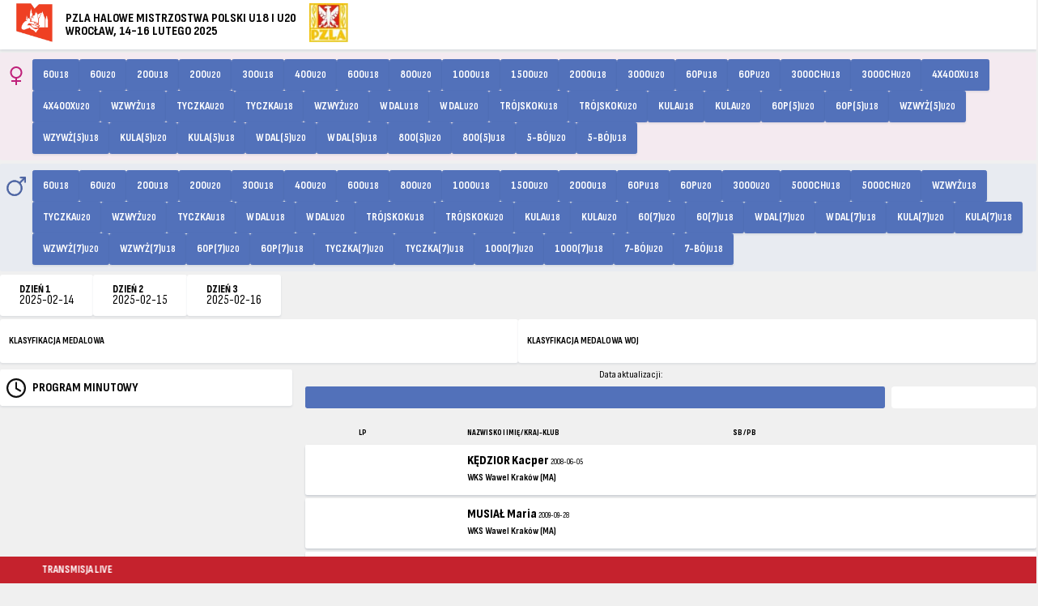

--- FILE ---
content_type: text/html
request_url: http://hmp.domtel-sport.pl/?dzien=2023-02-10&impreza=6
body_size: 13160
content:

<!DOCTYPE html>
<html>
<meta charset="UTF-8">
<meta name="viewport" content="width=device-width, initial-scale=1">
<link rel="stylesheet" href="style.css?m=1769024602">
<link rel="preconnect" href="https://fonts.googleapis.com">
<link rel="preconnect" href="https://fonts.gstatic.com" crossorigin>
<link href="https://fonts.googleapis.com/css2?family=Sofia+Sans+Condensed:ital,wght@0,1..1000;1,1..1000&display=swap" rel="stylesheet">
<META http-equiv='refresh' content='60'>
<title>PZLA Halowe Mistrzostwa Polski U18 i U20 - WROCŁAW, 14-16 lutego 2025</title>
<meta name="description" content="Wyniki PZLA Halowe Mistrzostwa Polski U18 i U20 - WROCŁAW, 14-16 lutego 2025">
<meta name="keywords" content="wyniki, live, domtel, pzla">
<meta name="author" content="Domtel-Sport">

<script async src="jq/jquery-3.7.1.min.js" ></script>
<script>
		/* AJAX request to checker */
		function check(){
			$.ajax({
				type: 'POST',
				url: 'ost_zmiany.php',
				dataType: 'json',
				data: {
					counter:$('#ostatnie_zmiany').data('counter'),
					konkur:$('#konkur').data('konkur')
				}
			}).done(function( response ) {
				/* update counter */
				$('#ostatnie_zmiany').data('counter',response.current);
				/* check if with response we got a new update */
				if(response.update==true){
					$('#ostatnie_zmiany').html(response.current);
					/* przeladowanie calej strony, wczytanie do div lista */
					// $('#lista').html(response.current);
					zaladuj();
//					setTimeout(location.reload(),1500);
				}
			});
		}
		function zaladuj(){
           $.ajax({
		    url: "lista.php",
			type: 'GET',
			data: {
			 seria:$('#seria').data('seria'),
			 rank:$('#rank').data('rank'),
			 runda:$('#runda').data('runda'),
			 konkurencja:$('#konkur').data('konkur'),
			},
			success: function(result){
           $("#lista").html(result);


		   // sprawdzic czy proby otwarte
           const targetDetails2 = document.querySelectorAll('details.mb-1');
           if (localStorage.getItem('prOpen') === 'true') {
            targetDetails2.forEach(detail => {
             detail.setAttribute('open', '');
            });
           }

  const toggle2 = document.getElementById("toggleAll");
  toggle2.addEventListener("change", () => {
    const otwarte2 = toggle2.checked;
// Funkcja otwierająca wybrane <details>
    if(otwarte2){
	 localStorage.setItem('prOpen', 'true'); // Ustawienie flagi w localStorage
     targetDetails2.forEach(detail => {
          detail.setAttribute('open', '');
     });
	} else {
     // Funkcja zamykająca wybrane <details>
     localStorage.setItem('prOpen', 'false'); // Ustawienie flagi w localStorage		 
     targetDetails2.forEach(detail => {
          detail.removeAttribute('open');
     });
    }
  });
		   
		   
           }}); // koniec success
		}
		//Every 20 sec check if there is new update
		setInterval(check,5000);
	</script>


<body>

<!-- Navigation -->
<div class="topnav" id="myTopnav">
<div class="section-inner dflex">
  <a href="#" class="logo-header"  >
  <img loading="lazy" src="loga/logo25.jpg" alt="" title="" />
  </a>
	<h1>PZLA Halowe Mistrzostwa Polski U18 i U20<br>WROCŁAW, 14-16 lutego 2025</h1>
  <a href="http://www.pzla.pl" class="logo-header" target="_blank" >
  <img loading="lazy" src="loga/PZLAmale.jpg" alt="PZLA" title="Polski Związek Lekkiej Atletyki" />
  </a>
 
<div style="font-size:0.1px; color:#FFFFFF; display:none">
Auto odświeżanie <b>włączone</b>Ostatnie zmiany: <span id="ostatnie_zmiany" data-counter="2025-02-16 18:23:42" >2025-02-16 18:23:42</span>
<span style="color:#FFFFFF" id="konkur" data-konkur="" > </span>
<span style="color:#FFFFFF" id="seria" data-seria="" > </span>
<span style="color:#FFFFFF" id="runda" data-runda="" > </span>
<span style="color:#FFFFFF" id="rank" data-rank="0" > 0</span>
</div>

</div>
</div>


<section class="szukaj-home desc-off">
	<div class="grid-2 section-inner">
		
    <form method="get">
	<input type="hidden" name="seria" id="seria_konK" value="1" >
	<input type="hidden" name="runda" id="runda_konK" value="1" >
	<input type="hidden" name="dzien" id="dzien_konK" value="2025-02-14" >
	<input type="hidden" name="impreza" value="6" >
	<input type="hidden" name="konkurencja" id="konkur_konK" value="" >
    <select id="women" onChange="przepisz_konK(this.value);  this.form.submit()">
    <option value="">Wybierz konkurencję</option>
       <option value="1|1|2025-02-14|K60jm"  >60<small>U18</small></option>
      <option value="1|1|2025-02-14|K60j"  >60<small>U20</small></option>
      <option value="1|1|2025-02-15|K200jm"  >200<small>U18</small></option>
      <option value="1|1|2025-02-15|K200j"  >200<small>U20</small></option>
      <option value="1|1|2025-02-15|K300jm"  >300<small>U18</small></option>
      <option value="1|1|2025-02-15|K400j"  >400<small>U20</small></option>
      <option value="1|1|2025-02-15|K600jm"  >600<small>U18</small></option>
      <option value="1|1|2025-02-15|K800j"  >800<small>U20</small></option>
      <option value="1|1|2025-02-14|K1000jm"  >1000<small>U18</small></option>
      <option value="1|1|2025-02-14|K1500j"  >1500<small>U20</small></option>
      <option value="1|1|2025-02-14|K2000jm"  >2000<small>U18</small></option>
      <option value="1|1|2025-02-16|K3000j"  >3000<small>U20</small></option>
      <option value="1|1|2025-02-16|K60płjm"  >60p<small>U18</small></option>
      <option value="1|1|2025-02-16|K60płj"  >60p<small>U20</small></option>
      <option value="1|1|2025-02-14|K3chjm"  >3000ch<small>U18</small></option>
      <option value="1|1|2025-02-14|K3chj"  >3000ch<small>U20</small></option>
      <option value="1|1|2025-02-16|K4x400jmMix"  >4x400X<small>U18</small></option>
      <option value="1|1|2025-02-16|K4x400jMix"  >4x400X<small>U20</small></option>
      <option value="0|3|2025-02-15|Kwjm"  >Wzwyż<small>U18</small></option>
      <option value="0|3|2025-02-15|Ktj"  >Tyczka<small>U20</small></option>
      <option value="0|3|2025-02-14|Ktjm"  >Tyczka<small>U18</small></option>
      <option value="0|3|2025-02-16|Kwj"  >Wzwyż<small>U20</small></option>
      <option value="0|3|2025-02-15|Kwdjm"  >W dal<small>U18</small></option>
      <option value="0|3|2025-02-15|Kwdj"  >W dal<small>U20</small></option>
      <option value="0|3|2025-02-14|Ktrójsjm"  >Trójskok<small>U18</small></option>
      <option value="0|3|2025-02-16|Ktrójsj"  >Trójskok<small>U20</small></option>
      <option value="0|3|2025-02-14|Kkulajm"  >Kula<small>U18</small></option>
      <option value="0|3|2025-02-15|Kkulaj"  >Kula<small>U20</small></option>
      <option value="1|1|2025-02-14|WK60płj"  >60p(5)<small>U20</small></option>
      <option value="1|1|2025-02-14|WK60płjm"  >60p(5)<small>U18</small></option>
      <option value="1|1|2025-02-14|WKwj"  >Wzwyż(5)<small>U20</small></option>
      <option value="1|1|2025-02-14|WKwjm"  >Wzywż(5)<small>U18</small></option>
      <option value="1|1|2025-02-14|Wkkulaj"  >Kula(5)<small>U20</small></option>
      <option value="1|1|2025-02-14|Wkkulajm"  >Kula(5)<small>U18</small></option>
      <option value="1|1|2025-02-14|WKwdj"  >W dal(5)<small>U20</small></option>
      <option value="1|1|2025-02-14|WKwdjm"  >W dal(5)<small>U18</small></option>
      <option value="1|1|2025-02-14|WK800j"  >800(5)<small>U20</small></option>
      <option value="1|1|2025-02-14|WK800jm"  >800(5)<small>U18</small></option>
      <option value="0|3|2025-02-14|WK5j"  >5-bój<small>U20</small></option>
      <option value="0|3|2025-02-14|WK5jm"  >5-bój<small>U18</small></option>
   
    </select>
    </form>


    <form method="get">
    <input type="hidden" name="seria" id="seria_konM" value="1" >
	<input type="hidden" name="runda" id="runda_konM" value="1" >
	<input type="hidden" name="dzien" id="dzien_konM" value="2025-02-14" >
	<input type="hidden" name="impreza" value="6" >
	<input type="hidden" name="konkurencja" id="konkur_konM" value="" >
    <select id="men" onChange="przepisz_konM(this.value);  this.form.submit()">
    <option value="">Wybierz konkurencję</option>
       <option value="1|1|2025-02-14|M60jm"  >60<small>U18</small></option>

      <option value="1|1|2025-02-14|M60j"  >60<small>U20</small></option>

      <option value="1|1|2025-02-15|M200jm"  >200<small>U18</small></option>

      <option value="1|1|2025-02-15|M200j"  >200<small>U20</small></option>

      <option value="1|1|2025-02-15|M300jm"  >300<small>U18</small></option>

      <option value="1|1|2025-02-15|M400j"  >400<small>U20</small></option>

      <option value="1|1|2025-02-15|M600jm"  >600<small>U18</small></option>

      <option value="1|1|2025-02-15|M800j"  >800<small>U20</small></option>

      <option value="1|1|2025-02-14|M1000jm"  >1000<small>U18</small></option>

      <option value="1|1|2025-02-14|M1500j"  >1500<small>U20</small></option>

      <option value="1|1|2025-02-14|M2000jm"  >2000<small>U18</small></option>

      <option value="1|1|2025-02-16|M60płjm"  >60p<small>U18</small></option>

      <option value="1|1|2025-02-16|M60płj"  >60p<small>U20</small></option>

      <option value="1|1|2025-02-16|M3000j"  >3000<small>U20</small></option>

      <option value="1|1|2025-02-14|M5chjm"  >5000ch<small>U18</small></option>

      <option value="1|1|2025-02-14|M5chj"  >5000ch<small>U20</small></option>

      <option value="0|3|2025-02-15|Mwjm"  >Wzwyż<small>U18</small></option>

      <option value="0|3|2025-02-15|Mtj"  >Tyczka<small>U20</small></option>

      <option value="0|3|2025-02-16|Mwj"  >Wzwyż<small>U20</small></option>

      <option value="0|3|2025-02-14|Mtjm"  >Tyczka<small>U18</small></option>

      <option value="0|3|2025-02-16|Mwdjm"  >W dal<small>U18</small></option>

      <option value="0|3|2025-02-15|Mwdj"  >W dal<small>U20</small></option>

      <option value="0|3|2025-02-14|Mtrójsjm"  >Trójskok<small>U18</small></option>

      <option value="0|3|2025-02-16|Mtrójsj"  >Trójskok<small>U20</small></option>

      <option value="0|3|2025-02-14|Mkulajm"  >Kula<small>U18</small></option>

      <option value="0|3|2025-02-15|Mkulaj"  >Kula<small>U20</small></option>

      <option value="1|1|2025-02-15|WM60j"  >60(7)<small>U20</small></option>

      <option value="1|1|2025-02-15|WM60jm"  >60(7)<small>U18</small></option>

      <option value="1|1|2025-02-15|WMwdj"  >W dal(7)<small>U20</small></option>

      <option value="1|1|2025-02-15|WMwdjm"  >W dal(7)<small>U18</small></option>

      <option value="1|1|2025-02-15|Wmkulaj"  >Kula(7)<small>U20</small></option>

      <option value="1|1|2025-02-15|Wmkulajm"  >Kula(7)<small>U18</small></option>

      <option value="1|1|2025-02-15|WMwj"  >Wzwyż(7)<small>U20</small></option>

      <option value="1|1|2025-02-15|WMwjm"  >Wzwyż(7)<small>U18</small></option>

      <option value="1|1|2025-02-16|WM60płj"  >60p(7)<small>U20</small></option>

      <option value="1|1|2025-02-16|WM60płjm"  >60p(7)<small>U18</small></option>

      <option value="1|1|2025-02-16|WMtj"  >Tyczka(7)<small>U20</small></option>

      <option value="1|1|2025-02-16|WMtjm"  >Tyczka(7)<small>U18</small></option>

      <option value="1|1|2025-02-16|WM1000j"  >1000(7)<small>U20</small></option>

      <option value="1|1|2025-02-16|WM1000jm"  >1000(7)<small>U18</small></option>

      <option value="0|3|2025-02-16|WM7j"  >7-bój<small>U20</small></option>

      <option value="0|3|2025-02-16|WM7jm"  >7-bój<small>U18</small></option>

    </select>
	</form>
	</div>
</section>


<section class="mobile-off mt-1">
	<div class="section-inner">
   <div class="women-competition mb-1">

 <a href="?seria=1&amp;runda=1&amp;konkurencja=K60jm&amp;dzien=2025-02-14&amp;impreza=6" class="btn-white end">60<small>U18</small></a>
 <a href="?seria=1&amp;runda=1&amp;konkurencja=K60j&amp;dzien=2025-02-14&amp;impreza=6" class="btn-white end">60<small>U20</small></a>
 <a href="?seria=1&amp;runda=1&amp;konkurencja=K200jm&amp;dzien=2025-02-15&amp;impreza=6" class="btn-white end">200<small>U18</small></a>
 <a href="?seria=1&amp;runda=1&amp;konkurencja=K200j&amp;dzien=2025-02-15&amp;impreza=6" class="btn-white end">200<small>U20</small></a>
 <a href="?seria=1&amp;runda=1&amp;konkurencja=K300jm&amp;dzien=2025-02-15&amp;impreza=6" class="btn-white end">300<small>U18</small></a>
 <a href="?seria=1&amp;runda=1&amp;konkurencja=K400j&amp;dzien=2025-02-15&amp;impreza=6" class="btn-white end">400<small>U20</small></a>
 <a href="?seria=1&amp;runda=1&amp;konkurencja=K600jm&amp;dzien=2025-02-15&amp;impreza=6" class="btn-white end">600<small>U18</small></a>
 <a href="?seria=1&amp;runda=1&amp;konkurencja=K800j&amp;dzien=2025-02-15&amp;impreza=6" class="btn-white end">800<small>U20</small></a>
 <a href="?seria=1&amp;runda=1&amp;konkurencja=K1000jm&amp;dzien=2025-02-14&amp;impreza=6" class="btn-white end">1000<small>U18</small></a>
 <a href="?seria=1&amp;runda=1&amp;konkurencja=K1500j&amp;dzien=2025-02-14&amp;impreza=6" class="btn-white end">1500<small>U20</small></a>
 <a href="?seria=1&amp;runda=1&amp;konkurencja=K2000jm&amp;dzien=2025-02-14&amp;impreza=6" class="btn-white end">2000<small>U18</small></a>
 <a href="?seria=1&amp;runda=1&amp;konkurencja=K3000j&amp;dzien=2025-02-16&amp;impreza=6" class="btn-white end">3000<small>U20</small></a>
 <a href="?seria=1&amp;runda=1&amp;konkurencja=K60płjm&amp;dzien=2025-02-16&amp;impreza=6" class="btn-white end">60p<small>U18</small></a>
 <a href="?seria=1&amp;runda=1&amp;konkurencja=K60płj&amp;dzien=2025-02-16&amp;impreza=6" class="btn-white end">60p<small>U20</small></a>
 <a href="?seria=1&amp;runda=1&amp;konkurencja=K3chjm&amp;dzien=2025-02-14&amp;impreza=6" class="btn-white end">3000ch<small>U18</small></a>
 <a href="?seria=1&amp;runda=1&amp;konkurencja=K3chj&amp;dzien=2025-02-14&amp;impreza=6" class="btn-white end">3000ch<small>U20</small></a>
 <a href="?seria=1&amp;runda=1&amp;konkurencja=K4x400jmMix&amp;dzien=2025-02-16&amp;impreza=6" class="btn-white end">4x400X<small>U18</small></a>
 <a href="?seria=1&amp;runda=1&amp;konkurencja=K4x400jMix&amp;dzien=2025-02-16&amp;impreza=6" class="btn-white end">4x400X<small>U20</small></a>
 <a href="?seria=0&amp;runda=3&amp;konkurencja=Kwjm&amp;dzien=2025-02-15&amp;impreza=6" class="btn-white end">Wzwyż<small>U18</small></a>
 <a href="?seria=0&amp;runda=3&amp;konkurencja=Ktj&amp;dzien=2025-02-15&amp;impreza=6" class="btn-white end">Tyczka<small>U20</small></a>
 <a href="?seria=0&amp;runda=3&amp;konkurencja=Ktjm&amp;dzien=2025-02-14&amp;impreza=6" class="btn-white end">Tyczka<small>U18</small></a>
 <a href="?seria=0&amp;runda=3&amp;konkurencja=Kwj&amp;dzien=2025-02-16&amp;impreza=6" class="btn-white end">Wzwyż<small>U20</small></a>
 <a href="?seria=0&amp;runda=3&amp;konkurencja=Kwdjm&amp;dzien=2025-02-15&amp;impreza=6" class="btn-white end">W dal<small>U18</small></a>
 <a href="?seria=0&amp;runda=3&amp;konkurencja=Kwdj&amp;dzien=2025-02-15&amp;impreza=6" class="btn-white end">W dal<small>U20</small></a>
 <a href="?seria=0&amp;runda=3&amp;konkurencja=Ktrójsjm&amp;dzien=2025-02-14&amp;impreza=6" class="btn-white end">Trójskok<small>U18</small></a>
 <a href="?seria=0&amp;runda=3&amp;konkurencja=Ktrójsj&amp;dzien=2025-02-16&amp;impreza=6" class="btn-white end">Trójskok<small>U20</small></a>
 <a href="?seria=0&amp;runda=3&amp;konkurencja=Kkulajm&amp;dzien=2025-02-14&amp;impreza=6" class="btn-white end">Kula<small>U18</small></a>
 <a href="?seria=0&amp;runda=3&amp;konkurencja=Kkulaj&amp;dzien=2025-02-15&amp;impreza=6" class="btn-white end">Kula<small>U20</small></a>
 <a href="?seria=1&amp;runda=1&amp;konkurencja=WK60płj&amp;dzien=2025-02-14&amp;impreza=6" class="btn-white end">60p(5)<small>U20</small></a>
 <a href="?seria=1&amp;runda=1&amp;konkurencja=WK60płjm&amp;dzien=2025-02-14&amp;impreza=6" class="btn-white end">60p(5)<small>U18</small></a>
 <a href="?seria=1&amp;runda=1&amp;konkurencja=WKwj&amp;dzien=2025-02-14&amp;impreza=6" class="btn-white end">Wzwyż(5)<small>U20</small></a>
 <a href="?seria=1&amp;runda=1&amp;konkurencja=WKwjm&amp;dzien=2025-02-14&amp;impreza=6" class="btn-white end">Wzywż(5)<small>U18</small></a>
 <a href="?seria=1&amp;runda=1&amp;konkurencja=Wkkulaj&amp;dzien=2025-02-14&amp;impreza=6" class="btn-white end">Kula(5)<small>U20</small></a>
 <a href="?seria=1&amp;runda=1&amp;konkurencja=Wkkulajm&amp;dzien=2025-02-14&amp;impreza=6" class="btn-white end">Kula(5)<small>U18</small></a>
 <a href="?seria=1&amp;runda=1&amp;konkurencja=WKwdj&amp;dzien=2025-02-14&amp;impreza=6" class="btn-white end">W dal(5)<small>U20</small></a>
 <a href="?seria=1&amp;runda=1&amp;konkurencja=WKwdjm&amp;dzien=2025-02-14&amp;impreza=6" class="btn-white end">W dal(5)<small>U18</small></a>
 <a href="?seria=1&amp;runda=1&amp;konkurencja=WK800j&amp;dzien=2025-02-14&amp;impreza=6" class="btn-white end">800(5)<small>U20</small></a>
 <a href="?seria=1&amp;runda=1&amp;konkurencja=WK800jm&amp;dzien=2025-02-14&amp;impreza=6" class="btn-white end">800(5)<small>U18</small></a>
 <a href="?seria=0&amp;runda=3&amp;konkurencja=WK5j&amp;dzien=2025-02-14&amp;impreza=6" class="btn-white end">5-bój<small>U20</small></a>
 <a href="?seria=0&amp;runda=3&amp;konkurencja=WK5jm&amp;dzien=2025-02-14&amp;impreza=6" class="btn-white end">5-bój<small>U18</small></a>
   

   </div>
    <div class="men-competition mb-1">

 <a href="?seria=1&amp;runda=1&amp;konkurencja=M60jm&amp;dzien=2025-02-14&amp;impreza=6" class="btn-white  end">60<small>U18</small></a>
 <a href="?seria=1&amp;runda=1&amp;konkurencja=M60j&amp;dzien=2025-02-14&amp;impreza=6" class="btn-white  end">60<small>U20</small></a>
 <a href="?seria=1&amp;runda=1&amp;konkurencja=M200jm&amp;dzien=2025-02-15&amp;impreza=6" class="btn-white  end">200<small>U18</small></a>
 <a href="?seria=1&amp;runda=1&amp;konkurencja=M200j&amp;dzien=2025-02-15&amp;impreza=6" class="btn-white  end">200<small>U20</small></a>
 <a href="?seria=1&amp;runda=1&amp;konkurencja=M300jm&amp;dzien=2025-02-15&amp;impreza=6" class="btn-white  end">300<small>U18</small></a>
 <a href="?seria=1&amp;runda=1&amp;konkurencja=M400j&amp;dzien=2025-02-15&amp;impreza=6" class="btn-white  end">400<small>U20</small></a>
 <a href="?seria=1&amp;runda=1&amp;konkurencja=M600jm&amp;dzien=2025-02-15&amp;impreza=6" class="btn-white  end">600<small>U18</small></a>
 <a href="?seria=1&amp;runda=1&amp;konkurencja=M800j&amp;dzien=2025-02-15&amp;impreza=6" class="btn-white  end">800<small>U20</small></a>
 <a href="?seria=1&amp;runda=1&amp;konkurencja=M1000jm&amp;dzien=2025-02-14&amp;impreza=6" class="btn-white  end">1000<small>U18</small></a>
 <a href="?seria=1&amp;runda=1&amp;konkurencja=M1500j&amp;dzien=2025-02-14&amp;impreza=6" class="btn-white  end">1500<small>U20</small></a>
 <a href="?seria=1&amp;runda=1&amp;konkurencja=M2000jm&amp;dzien=2025-02-14&amp;impreza=6" class="btn-white  end">2000<small>U18</small></a>
 <a href="?seria=1&amp;runda=1&amp;konkurencja=M60płjm&amp;dzien=2025-02-16&amp;impreza=6" class="btn-white  end">60p<small>U18</small></a>
 <a href="?seria=1&amp;runda=1&amp;konkurencja=M60płj&amp;dzien=2025-02-16&amp;impreza=6" class="btn-white  end">60p<small>U20</small></a>
 <a href="?seria=1&amp;runda=1&amp;konkurencja=M3000j&amp;dzien=2025-02-16&amp;impreza=6" class="btn-white  end">3000<small>U20</small></a>
 <a href="?seria=1&amp;runda=1&amp;konkurencja=M5chjm&amp;dzien=2025-02-14&amp;impreza=6" class="btn-white  end">5000ch<small>U18</small></a>
 <a href="?seria=1&amp;runda=1&amp;konkurencja=M5chj&amp;dzien=2025-02-14&amp;impreza=6" class="btn-white  end">5000ch<small>U20</small></a>
 <a href="?seria=0&amp;runda=3&amp;konkurencja=Mwjm&amp;dzien=2025-02-15&amp;impreza=6" class="btn-white  end">Wzwyż<small>U18</small></a>
 <a href="?seria=0&amp;runda=3&amp;konkurencja=Mtj&amp;dzien=2025-02-15&amp;impreza=6" class="btn-white  end">Tyczka<small>U20</small></a>
 <a href="?seria=0&amp;runda=3&amp;konkurencja=Mwj&amp;dzien=2025-02-16&amp;impreza=6" class="btn-white  end">Wzwyż<small>U20</small></a>
 <a href="?seria=0&amp;runda=3&amp;konkurencja=Mtjm&amp;dzien=2025-02-14&amp;impreza=6" class="btn-white  end">Tyczka<small>U18</small></a>
 <a href="?seria=0&amp;runda=3&amp;konkurencja=Mwdjm&amp;dzien=2025-02-16&amp;impreza=6" class="btn-white  end">W dal<small>U18</small></a>
 <a href="?seria=0&amp;runda=3&amp;konkurencja=Mwdj&amp;dzien=2025-02-15&amp;impreza=6" class="btn-white  end">W dal<small>U20</small></a>
 <a href="?seria=0&amp;runda=3&amp;konkurencja=Mtrójsjm&amp;dzien=2025-02-14&amp;impreza=6" class="btn-white  end">Trójskok<small>U18</small></a>
 <a href="?seria=0&amp;runda=3&amp;konkurencja=Mtrójsj&amp;dzien=2025-02-16&amp;impreza=6" class="btn-white  end">Trójskok<small>U20</small></a>
 <a href="?seria=0&amp;runda=3&amp;konkurencja=Mkulajm&amp;dzien=2025-02-14&amp;impreza=6" class="btn-white  end">Kula<small>U18</small></a>
 <a href="?seria=0&amp;runda=3&amp;konkurencja=Mkulaj&amp;dzien=2025-02-15&amp;impreza=6" class="btn-white  end">Kula<small>U20</small></a>
 <a href="?seria=1&amp;runda=1&amp;konkurencja=WM60j&amp;dzien=2025-02-15&amp;impreza=6" class="btn-white  end">60(7)<small>U20</small></a>
 <a href="?seria=1&amp;runda=1&amp;konkurencja=WM60jm&amp;dzien=2025-02-15&amp;impreza=6" class="btn-white  end">60(7)<small>U18</small></a>
 <a href="?seria=1&amp;runda=1&amp;konkurencja=WMwdj&amp;dzien=2025-02-15&amp;impreza=6" class="btn-white  end">W dal(7)<small>U20</small></a>
 <a href="?seria=1&amp;runda=1&amp;konkurencja=WMwdjm&amp;dzien=2025-02-15&amp;impreza=6" class="btn-white  end">W dal(7)<small>U18</small></a>
 <a href="?seria=1&amp;runda=1&amp;konkurencja=Wmkulaj&amp;dzien=2025-02-15&amp;impreza=6" class="btn-white  end">Kula(7)<small>U20</small></a>
 <a href="?seria=1&amp;runda=1&amp;konkurencja=Wmkulajm&amp;dzien=2025-02-15&amp;impreza=6" class="btn-white  end">Kula(7)<small>U18</small></a>
 <a href="?seria=1&amp;runda=1&amp;konkurencja=WMwj&amp;dzien=2025-02-15&amp;impreza=6" class="btn-white  end">Wzwyż(7)<small>U20</small></a>
 <a href="?seria=1&amp;runda=1&amp;konkurencja=WMwjm&amp;dzien=2025-02-15&amp;impreza=6" class="btn-white  end">Wzwyż(7)<small>U18</small></a>
 <a href="?seria=1&amp;runda=1&amp;konkurencja=WM60płj&amp;dzien=2025-02-16&amp;impreza=6" class="btn-white  end">60p(7)<small>U20</small></a>
 <a href="?seria=1&amp;runda=1&amp;konkurencja=WM60płjm&amp;dzien=2025-02-16&amp;impreza=6" class="btn-white  end">60p(7)<small>U18</small></a>
 <a href="?seria=1&amp;runda=1&amp;konkurencja=WMtj&amp;dzien=2025-02-16&amp;impreza=6" class="btn-white  end">Tyczka(7)<small>U20</small></a>
 <a href="?seria=1&amp;runda=1&amp;konkurencja=WMtjm&amp;dzien=2025-02-16&amp;impreza=6" class="btn-white  end">Tyczka(7)<small>U18</small></a>
 <a href="?seria=1&amp;runda=1&amp;konkurencja=WM1000j&amp;dzien=2025-02-16&amp;impreza=6" class="btn-white  end">1000(7)<small>U20</small></a>
 <a href="?seria=1&amp;runda=1&amp;konkurencja=WM1000jm&amp;dzien=2025-02-16&amp;impreza=6" class="btn-white  end">1000(7)<small>U18</small></a>
 <a href="?seria=0&amp;runda=3&amp;konkurencja=WM7j&amp;dzien=2025-02-16&amp;impreza=6" class="btn-white  end">7-bój<small>U20</small></a>
 <a href="?seria=0&amp;runda=3&amp;konkurencja=WM7jm&amp;dzien=2025-02-16&amp;impreza=6" class="btn-white  end">7-bój<small>U18</small></a>
   </div>
	</div>
</section>
	
<section class="section-inner day-box mb-1">
	<ul class="day-list">
    		<li class="day-details  ">
			<a href="?seria=1&amp;runda=1&amp;konkurencja=WK60płjm&amp;dzien=2025-02-14&amp;impreza=6"><h6>DZIEŃ&nbsp;1</h6><h5>2025-02-14</h5></a>
		</li>
		
	
		<li class="day-details  ">
			<a href="?seria=1&amp;runda=1&amp;konkurencja=WM60jm&amp;dzien=2025-02-15&amp;impreza=6"><h6>DZIEŃ&nbsp;2</h6><h5>2025-02-15</h5></a>
		</li>
		
	
		<li class="day-details  ">
			<a href="?seria=1&amp;runda=1&amp;konkurencja=WM60płjm&amp;dzien=2025-02-16&amp;impreza=6"><h6>DZIEŃ&nbsp;3</h6><h5>2025-02-16</h5></a>
		</li>
		
	
	

	</ul>
	<ul class="docs-list">
	



	
	</ul>
</section>

<section class="section-inner class-box">
	<ul class="class-list">
	
<li class="class-details  "><a href="?medal=1&amp;impreza=6">KLASYFIKACJA MEDALOWA</a></li>
<li class="class-details "><a href="?medal=2&amp;impreza=6">KLASYFIKACJA MEDALOWA WOJ</a></li>
	</ul>
</section>


<div class="section-desc">
<div class="lewa">
<section id="time-list" class="section-inner desc-off">
	
 <details class="arrow-down">
  <summary class="time-list">Program minutowy</summary>

</details> 
</section>

<section id="time-list" class="section-inner mobile-off mb-2">
	
  <div class="time-list-d mb-2">Program minutowy</div>

</section>
</div>


<div class="prawa mb-3">

<section id="rekordy_up" class="mobile-off">
</section>

<section id="info-section" class="section-inner mb-2">

   <div class="info-item"><strong></strong></div>


	<div class="last-info">Data aktualizacji: </div>

</section>


<section id="konkurencja-section" class="section-inner mb-2 grid-42">
	<div class="konkurencja-name">
		<div class="konkurencja-item">
		<h3></h3>
		<p>
  	
  </p>
		</div>

	</div>


<div class="grid-4">
	

 </div>
</section>


<section id="select-pre" class="section-inner grid-2 mb-2 mobile-off">
    <div class="grid-6">
    </div>
</section>

<section id="user-item" class="section-inner mb-2">
<div id="lista">
<div class="user-head-1"> 
    <div class="txt-c"></div>  
    <div class="txt-c">
lp  </div>
  
  <div class="txt-c"></div>


  <div class="txt-n">nazwisko i imię / kraj-klub</div>
  <div>
SB / PB  </div>
  <div>
  
  </div>
  <div>
  
  </div>
  <div class="txt-c">
   
  </div>
</div>


<details class="mb-1" >
<summary class="user-athlete-1">
    <div class="pos"></div>  
    
  
  <div class="lane">
     
    
  </div>
  
  <div class="bib"></div>
 
 

  <div class="athlete">
			
<!--			<div class="icon-f"><a href="#" target="_blank"><img src="img/foto.jpg"></a></div> -->
            <div class="icon-a">
			
  <div class="icon-f"><img loading="lazy" src="https://starter.pzla.pl/foto/235159.jpg" onerror="this.style.display = 'none'" ></div>

						</div>

			<div class="icon-a-name">
			<a href="https://statystyka.pzla.pl/personal.php?page=profile&amp;nr_zaw=123694&amp;r=1" target="_blank" onClick="(window.open('https://statystyka.pzla.pl/personal.php?page=profile&amp;nr_zaw=123694&amp;r=1', 'zawodnik','menubar=no,toolbar=no,location=no,directories=no,status=no,scrollbars=yes,resizable=no,fullscreen=no,channelmode=no,left=50,top=50,width=600,height=510')).focus();return false " >
			
			<h6> KĘDZIOR Kacper			<span class="bt-date">2008-06-05</span><span class="bt-date2">2008</span>
						</h6>
			
			</a>
			
            <p class="athlete-team">
			<a href="?klub=WKS Wawel Kraków">WKS Wawel Kraków  (MA)</a></p>
			</div>
   
 </div>  

  
    <div class="wynik">
   <div>
<br>  
   </div>
    <p></p>
  </div>
  <div class="info">
   
  </div>
  <div class="points">
   </div>
  <div class="rank">
    <h6>
 	</h6>
  </div>
</summary>







</details>


<details class="mb-1" >
<summary class="user-athlete-1">
    <div class="pos"></div>  
    
  
  <div class="lane">
     
    
  </div>
  
  <div class="bib"></div>
 
 

  <div class="athlete">
			
<!--			<div class="icon-f"><a href="#" target="_blank"><img src="img/foto.jpg"></a></div> -->
            <div class="icon-a">
			
  <div class="icon-f"><img loading="lazy" src="https://starter.pzla.pl/foto/242558.jpg" onerror="this.style.display = 'none'" ></div>

						</div>

			<div class="icon-a-name">
			<a href="https://statystyka.pzla.pl/personal.php?page=profile&amp;nr_zaw=128123&amp;r=1" target="_blank" onClick="(window.open('https://statystyka.pzla.pl/personal.php?page=profile&amp;nr_zaw=128123&amp;r=1', 'zawodnik','menubar=no,toolbar=no,location=no,directories=no,status=no,scrollbars=yes,resizable=no,fullscreen=no,channelmode=no,left=50,top=50,width=600,height=510')).focus();return false " >
			
			<h6> MUSIAŁ Maria			<span class="bt-date">2009-09-28</span><span class="bt-date2">2009</span>
						</h6>
			
			</a>
			
            <p class="athlete-team">
			<a href="?klub=WKS Wawel Kraków">WKS Wawel Kraków  (MA)</a></p>
			</div>
   
 </div>  

  
    <div class="wynik">
   <div>
<br>  
   </div>
    <p></p>
  </div>
  <div class="info">
   
  </div>
  <div class="points">
   </div>
  <div class="rank">
    <h6>
 	</h6>
  </div>
</summary>







</details>


<details class="mb-1" >
<summary class="user-athlete-1">
    <div class="pos"></div>  
    
  
  <div class="lane">
     
    
  </div>
  
  <div class="bib"></div>
 
 

  <div class="athlete">
			
<!--			<div class="icon-f"><a href="#" target="_blank"><img src="img/foto.jpg"></a></div> -->
            <div class="icon-a">
			
  <div class="icon-f"><img loading="lazy" src="https://starter.pzla.pl/foto/266821.jpg" onerror="this.style.display = 'none'" ></div>

						</div>

			<div class="icon-a-name">
			<a href="https://statystyka.pzla.pl/personal.php?page=profile&amp;nr_zaw=140891&amp;r=1" target="_blank" onClick="(window.open('https://statystyka.pzla.pl/personal.php?page=profile&amp;nr_zaw=140891&amp;r=1', 'zawodnik','menubar=no,toolbar=no,location=no,directories=no,status=no,scrollbars=yes,resizable=no,fullscreen=no,channelmode=no,left=50,top=50,width=600,height=510')).focus();return false " >
			
			<h6> NOWAK Natalia			<span class="bt-date">2009-12-29</span><span class="bt-date2">2009</span>
						</h6>
			
			</a>
			
            <p class="athlete-team">
			<a href="?klub=WKS Wawel Kraków">WKS Wawel Kraków  (MA)</a></p>
			</div>
   
 </div>  

  
    <div class="wynik">
   <div>
<br>  
   </div>
    <p></p>
  </div>
  <div class="info">
   
  </div>
  <div class="points">
   </div>
  <div class="rank">
    <h6>
 	</h6>
  </div>
</summary>







</details>


<details class="mb-1" >
<summary class="user-athlete-1">
    <div class="pos"></div>  
    
  
  <div class="lane">
     
    
  </div>
  
  <div class="bib"></div>
 
 

  <div class="athlete">
			
<!--			<div class="icon-f"><a href="#" target="_blank"><img src="img/foto.jpg"></a></div> -->
            <div class="icon-a">
			
  <div class="icon-f"><img loading="lazy" src="https://starter.pzla.pl/foto/235163.jpg" onerror="this.style.display = 'none'" ></div>

						</div>

			<div class="icon-a-name">
			<a href="https://statystyka.pzla.pl/personal.php?page=profile&amp;nr_zaw=123696&amp;r=1" target="_blank" onClick="(window.open('https://statystyka.pzla.pl/personal.php?page=profile&amp;nr_zaw=123696&amp;r=1', 'zawodnik','menubar=no,toolbar=no,location=no,directories=no,status=no,scrollbars=yes,resizable=no,fullscreen=no,channelmode=no,left=50,top=50,width=600,height=510')).focus();return false " >
			
			<h6> STASZEK Igor			<span class="bt-date">2009-05-20</span><span class="bt-date2">2009</span>
						</h6>
			
			</a>
			
            <p class="athlete-team">
			<a href="?klub=WKS Wawel Kraków">WKS Wawel Kraków  (MA)</a></p>
			</div>
   
 </div>  

  
    <div class="wynik">
   <div>
<br>  
   </div>
    <p></p>
  </div>
  <div class="info">
   
  </div>
  <div class="points">
   </div>
  <div class="rank">
    <h6>
 	</h6>
  </div>
</summary>







</details>


<details class="mb-1" >
<summary class="user-athlete-1">
    <div class="pos"></div>  
    
  
  <div class="lane">
     
    
  </div>
  
  <div class="bib"></div>
 
 

  <div class="athlete">
			
<!--			<div class="icon-f"><a href="#" target="_blank"><img src="img/foto.jpg"></a></div> -->
            <div class="icon-a">
			
  <div class="icon-f"><img loading="lazy" src="https://starter.pzla.pl/foto/272309.jpg" onerror="this.style.display = 'none'" ></div>

						</div>

			<div class="icon-a-name">
			<a href="https://statystyka.pzla.pl/personal.php?page=profile&amp;nr_zaw=145381&amp;r=1" target="_blank" onClick="(window.open('https://statystyka.pzla.pl/personal.php?page=profile&amp;nr_zaw=145381&amp;r=1', 'zawodnik','menubar=no,toolbar=no,location=no,directories=no,status=no,scrollbars=yes,resizable=no,fullscreen=no,channelmode=no,left=50,top=50,width=600,height=510')).focus();return false " >
			
			<h6> PAWLAK Adrianna			<span class="bt-date">2008-07-16</span><span class="bt-date2">2008</span>
						</h6>
			
			</a>
			
            <p class="athlete-team">
			<a href="?klub=UKS LA Basket Warszawa">UKS LA Basket Warszawa  (MZ)</a></p>
			</div>
   
 </div>  

  
    <div class="wynik">
   <div>
<br>  
   </div>
    <p></p>
  </div>
  <div class="info">
   
  </div>
  <div class="points">
   </div>
  <div class="rank">
    <h6>
 	</h6>
  </div>
</summary>







</details>


<details class="mb-1" >
<summary class="user-athlete-1">
    <div class="pos"></div>  
    
  
  <div class="lane">
     
    
  </div>
  
  <div class="bib"></div>
 
 

  <div class="athlete">
			
<!--			<div class="icon-f"><a href="#" target="_blank"><img src="img/foto.jpg"></a></div> -->
            <div class="icon-a">
			
  <div class="icon-f"><img loading="lazy" src="https://starter.pzla.pl/foto/227119.jpg" onerror="this.style.display = 'none'" ></div>

						</div>

			<div class="icon-a-name">
			<a href="https://statystyka.pzla.pl/personal.php?page=profile&amp;nr_zaw=124429&amp;r=1" target="_blank" onClick="(window.open('https://statystyka.pzla.pl/personal.php?page=profile&amp;nr_zaw=124429&amp;r=1', 'zawodnik','menubar=no,toolbar=no,location=no,directories=no,status=no,scrollbars=yes,resizable=no,fullscreen=no,channelmode=no,left=50,top=50,width=600,height=510')).focus();return false " >
			
			<h6> SAMUL Jan			<span class="bt-date">2008-02-22</span><span class="bt-date2">2008</span>
						</h6>
			
			</a>
			
            <p class="athlete-team">
			<a href="?klub=UKS LA Basket Warszawa">UKS LA Basket Warszawa  (MZ)</a></p>
			</div>
   
 </div>  

  
    <div class="wynik">
   <div>
<br>  
   </div>
    <p></p>
  </div>
  <div class="info">
   
  </div>
  <div class="points">
   </div>
  <div class="rank">
    <h6>
 	</h6>
  </div>
</summary>







</details>


<details class="mb-1" >
<summary class="user-athlete-1">
    <div class="pos"></div>  
    
  
  <div class="lane">
     
    
  </div>
  
  <div class="bib"></div>
 
 

  <div class="athlete">
			
<!--			<div class="icon-f"><a href="#" target="_blank"><img src="img/foto.jpg"></a></div> -->
            <div class="icon-a">
			
  <div class="icon-f"><img loading="lazy" src="https://starter.pzla.pl/foto/288378.jpg" onerror="this.style.display = 'none'" ></div>

						</div>

			<div class="icon-a-name">
			<a href="https://statystyka.pzla.pl/personal.php?page=profile&amp;nr_zaw=122639&amp;r=1" target="_blank" onClick="(window.open('https://statystyka.pzla.pl/personal.php?page=profile&amp;nr_zaw=122639&amp;r=1', 'zawodnik','menubar=no,toolbar=no,location=no,directories=no,status=no,scrollbars=yes,resizable=no,fullscreen=no,channelmode=no,left=50,top=50,width=600,height=510')).focus();return false " >
			
			<h6> SOCHACKA Aleksandra			<span class="bt-date">2009-05-19</span><span class="bt-date2">2009</span>
						</h6>
			
			</a>
			
            <p class="athlete-team">
			<a href="?klub=UKS LA Basket Warszawa">UKS LA Basket Warszawa  (MZ)</a></p>
			</div>
   
 </div>  

  
    <div class="wynik">
   <div>
<br>  
   </div>
    <p></p>
  </div>
  <div class="info">
   
  </div>
  <div class="points">
   </div>
  <div class="rank">
    <h6>
 	</h6>
  </div>
</summary>







</details>


<details class="mb-1" >
<summary class="user-athlete-1">
    <div class="pos"></div>  
    
  
  <div class="lane">
     
    
  </div>
  
  <div class="bib"></div>
 
 

  <div class="athlete">
			
<!--			<div class="icon-f"><a href="#" target="_blank"><img src="img/foto.jpg"></a></div> -->
            <div class="icon-a">
			
<div class="icon-f"><img loading="lazy" src="https://statystyka.pzla.pl/pictures/153185.jpg" onerror="this.style.display = 'none'" ></div>

						</div>

			<div class="icon-a-name">
			<a href="https://statystyka.pzla.pl/personal.php?page=profile&amp;nr_zaw=153185&amp;r=1" target="_blank" onClick="(window.open('https://statystyka.pzla.pl/personal.php?page=profile&amp;nr_zaw=153185&amp;r=1', 'zawodnik','menubar=no,toolbar=no,location=no,directories=no,status=no,scrollbars=yes,resizable=no,fullscreen=no,channelmode=no,left=50,top=50,width=600,height=510')).focus();return false " >
			
			<h6> ZEMBRZUSKI Antoni			<span class="bt-date">2008-09-22</span><span class="bt-date2">2008</span>
						</h6>
			
			</a>
			
            <p class="athlete-team">
			<a href="?klub=UKS LA Basket Warszawa">UKS LA Basket Warszawa  (MZ)</a></p>
			</div>
   
 </div>  

  
    <div class="wynik">
   <div>
<br>  
   </div>
    <p></p>
  </div>
  <div class="info">
   
  </div>
  <div class="points">
   </div>
  <div class="rank">
    <h6>
 	</h6>
  </div>
</summary>







</details>


<details class="mb-1" >
<summary class="user-athlete-1">
    <div class="pos"></div>  
    
  
  <div class="lane">
     
    
  </div>
  
  <div class="bib"></div>
 
 

  <div class="athlete">
			
<!--			<div class="icon-f"><a href="#" target="_blank"><img src="img/foto.jpg"></a></div> -->
            <div class="icon-a">
			
<div class="icon-f"><img loading="lazy" src="https://statystyka.pzla.pl/pictures/141926.jpg" onerror="this.style.display = 'none'" ></div>

						</div>

			<div class="icon-a-name">
			<a href="https://statystyka.pzla.pl/personal.php?page=profile&amp;nr_zaw=141926&amp;r=1" target="_blank" onClick="(window.open('https://statystyka.pzla.pl/personal.php?page=profile&amp;nr_zaw=141926&amp;r=1', 'zawodnik','menubar=no,toolbar=no,location=no,directories=no,status=no,scrollbars=yes,resizable=no,fullscreen=no,channelmode=no,left=50,top=50,width=600,height=510')).focus();return false " >
			
			<h6> DENEKA Hanna			<span class="bt-date">2008-09-27</span><span class="bt-date2">2008</span>
						</h6>
			
			</a>
			
            <p class="athlete-team">
			<a href="?klub=UKS LA Basket Warszawa II">UKS LA Basket Warszawa II  ()</a></p>
			</div>
   
 </div>  

  
    <div class="wynik">
   <div>
<br>  
   </div>
    <p></p>
  </div>
  <div class="info">
   
  </div>
  <div class="points">
   </div>
  <div class="rank">
    <h6>
 	</h6>
  </div>
</summary>







</details>


<details class="mb-1" >
<summary class="user-athlete-1">
    <div class="pos"></div>  
    
  
  <div class="lane">
     
    
  </div>
  
  <div class="bib"></div>
 
 

  <div class="athlete">
			
<!--			<div class="icon-f"><a href="#" target="_blank"><img src="img/foto.jpg"></a></div> -->
            <div class="icon-a">
			
  <div class="icon-f"><img loading="lazy" src="https://starter.pzla.pl/foto/263387.jpg" onerror="this.style.display = 'none'" ></div>

						</div>

			<div class="icon-a-name">
			<a href="https://statystyka.pzla.pl/personal.php?page=profile&amp;nr_zaw=138975&amp;r=1" target="_blank" onClick="(window.open('https://statystyka.pzla.pl/personal.php?page=profile&amp;nr_zaw=138975&amp;r=1', 'zawodnik','menubar=no,toolbar=no,location=no,directories=no,status=no,scrollbars=yes,resizable=no,fullscreen=no,channelmode=no,left=50,top=50,width=600,height=510')).focus();return false " >
			
			<h6> KARDA Sebastian			<span class="bt-date">2009-10-09</span><span class="bt-date2">2009</span>
						</h6>
			
			</a>
			
            <p class="athlete-team">
			<a href="?klub=UKS LA Basket Warszawa II">UKS LA Basket Warszawa II  ()</a></p>
			</div>
   
 </div>  

  
    <div class="wynik">
   <div>
<br>  
   </div>
    <p></p>
  </div>
  <div class="info">
   
  </div>
  <div class="points">
   </div>
  <div class="rank">
    <h6>
 	</h6>
  </div>
</summary>







</details>


<details class="mb-1" >
<summary class="user-athlete-1">
    <div class="pos"></div>  
    
  
  <div class="lane">
     
    
  </div>
  
  <div class="bib"></div>
 
 

  <div class="athlete">
			
<!--			<div class="icon-f"><a href="#" target="_blank"><img src="img/foto.jpg"></a></div> -->
            <div class="icon-a">
			
  <div class="icon-f"><img loading="lazy" src="https://starter.pzla.pl/foto/289006.jpg" onerror="this.style.display = 'none'" ></div>

						</div>

			<div class="icon-a-name">
			<a href="https://statystyka.pzla.pl/personal.php?page=profile&amp;nr_zaw=138630&amp;r=1" target="_blank" onClick="(window.open('https://statystyka.pzla.pl/personal.php?page=profile&amp;nr_zaw=138630&amp;r=1', 'zawodnik','menubar=no,toolbar=no,location=no,directories=no,status=no,scrollbars=yes,resizable=no,fullscreen=no,channelmode=no,left=50,top=50,width=600,height=510')).focus();return false " >
			
			<h6> PERZANOWSKA Lena			<span class="bt-date">2008-12-17</span><span class="bt-date2">2008</span>
						</h6>
			
			</a>
			
            <p class="athlete-team">
			<a href="?klub=UKS LA Basket Warszawa II">UKS LA Basket Warszawa II  ()</a></p>
			</div>
   
 </div>  

  
    <div class="wynik">
   <div>
<br>  
   </div>
    <p></p>
  </div>
  <div class="info">
   
  </div>
  <div class="points">
   </div>
  <div class="rank">
    <h6>
 	</h6>
  </div>
</summary>







</details>


<details class="mb-1" >
<summary class="user-athlete-1">
    <div class="pos"></div>  
    
  
  <div class="lane">
     
    
  </div>
  
  <div class="bib"></div>
 
 

  <div class="athlete">
			
<!--			<div class="icon-f"><a href="#" target="_blank"><img src="img/foto.jpg"></a></div> -->
            <div class="icon-a">
			
  <div class="icon-f"><img loading="lazy" src="https://starter.pzla.pl/foto/284581.jpg" onerror="this.style.display = 'none'" ></div>

						</div>

			<div class="icon-a-name">
			<a href="https://statystyka.pzla.pl/personal.php?page=profile&amp;nr_zaw=152678&amp;r=1" target="_blank" onClick="(window.open('https://statystyka.pzla.pl/personal.php?page=profile&amp;nr_zaw=152678&amp;r=1', 'zawodnik','menubar=no,toolbar=no,location=no,directories=no,status=no,scrollbars=yes,resizable=no,fullscreen=no,channelmode=no,left=50,top=50,width=600,height=510')).focus();return false " >
			
			<h6> WOLSKI Jakub			<span class="bt-date">2008-07-14</span><span class="bt-date2">2008</span>
						</h6>
			
			</a>
			
            <p class="athlete-team">
			<a href="?klub=UKS LA Basket Warszawa II">UKS LA Basket Warszawa II  ()</a></p>
			</div>
   
 </div>  

  
    <div class="wynik">
   <div>
<br>  
   </div>
    <p></p>
  </div>
  <div class="info">
   
  </div>
  <div class="points">
   </div>
  <div class="rank">
    <h6>
 	</h6>
  </div>
</summary>







</details>


<details class="mb-1" >
<summary class="user-athlete-1">
    <div class="pos"></div>  
    
  
  <div class="lane">
     
    
  </div>
  
  <div class="bib"></div>
 
 

  <div class="athlete">
			
<!--			<div class="icon-f"><a href="#" target="_blank"><img src="img/foto.jpg"></a></div> -->
            <div class="icon-a">
			
  <div class="icon-f"><img loading="lazy" src="https://starter.pzla.pl/foto/237500.jpg" onerror="this.style.display = 'none'" ></div>

						</div>

			<div class="icon-a-name">
			<a href="https://statystyka.pzla.pl/personal.php?page=profile&amp;nr_zaw=124817&amp;r=1" target="_blank" onClick="(window.open('https://statystyka.pzla.pl/personal.php?page=profile&amp;nr_zaw=124817&amp;r=1', 'zawodnik','menubar=no,toolbar=no,location=no,directories=no,status=no,scrollbars=yes,resizable=no,fullscreen=no,channelmode=no,left=50,top=50,width=600,height=510')).focus();return false " >
			
			<h6> ANDRASZAK Aleksandra			<span class="bt-date">2009-08-19</span><span class="bt-date2">2009</span>
						</h6>
			
			</a>
			
            <p class="athlete-team">
			<a href="?klub=KS Stal LA Ostrów Wlkp.">KS Stal LA Ostrów Wlkp.  (WP)</a></p>
			</div>
   
 </div>  

  
    <div class="wynik">
   <div>
<br>  
   </div>
    <p></p>
  </div>
  <div class="info">
   
  </div>
  <div class="points">
   </div>
  <div class="rank">
    <h6>
 	</h6>
  </div>
</summary>







</details>


<details class="mb-1" >
<summary class="user-athlete-1">
    <div class="pos"></div>  
    
  
  <div class="lane">
     
    
  </div>
  
  <div class="bib"></div>
 
 

  <div class="athlete">
			
<!--			<div class="icon-f"><a href="#" target="_blank"><img src="img/foto.jpg"></a></div> -->
            <div class="icon-a">
			
  <div class="icon-f"><img loading="lazy" src="https://starter.pzla.pl/foto/272168.jpg" onerror="this.style.display = 'none'" ></div>

						</div>

			<div class="icon-a-name">
			<a href="https://statystyka.pzla.pl/personal.php?page=profile&amp;nr_zaw=145144&amp;r=1" target="_blank" onClick="(window.open('https://statystyka.pzla.pl/personal.php?page=profile&amp;nr_zaw=145144&amp;r=1', 'zawodnik','menubar=no,toolbar=no,location=no,directories=no,status=no,scrollbars=yes,resizable=no,fullscreen=no,channelmode=no,left=50,top=50,width=600,height=510')).focus();return false " >
			
			<h6> JĘDRAJCZYK Nataniel			<span class="bt-date">2008-05-14</span><span class="bt-date2">2008</span>
						</h6>
			
			</a>
			
            <p class="athlete-team">
			<a href="?klub=KS Stal LA Ostrów Wlkp.">KS Stal LA Ostrów Wlkp.  (WP)</a></p>
			</div>
   
 </div>  

  
    <div class="wynik">
   <div>
<br>  
   </div>
    <p></p>
  </div>
  <div class="info">
   
  </div>
  <div class="points">
   </div>
  <div class="rank">
    <h6>
 	</h6>
  </div>
</summary>







</details>


<details class="mb-1" >
<summary class="user-athlete-1">
    <div class="pos"></div>  
    
  
  <div class="lane">
     
    
  </div>
  
  <div class="bib"></div>
 
 

  <div class="athlete">
			
<!--			<div class="icon-f"><a href="#" target="_blank"><img src="img/foto.jpg"></a></div> -->
            <div class="icon-a">
			
  <div class="icon-f"><img loading="lazy" src="https://starter.pzla.pl/foto/276600.jpg" onerror="this.style.display = 'none'" ></div>

						</div>

			<div class="icon-a-name">
			<a href="https://statystyka.pzla.pl/personal.php?page=profile&amp;nr_zaw=147286&amp;r=1" target="_blank" onClick="(window.open('https://statystyka.pzla.pl/personal.php?page=profile&amp;nr_zaw=147286&amp;r=1', 'zawodnik','menubar=no,toolbar=no,location=no,directories=no,status=no,scrollbars=yes,resizable=no,fullscreen=no,channelmode=no,left=50,top=50,width=600,height=510')).focus();return false " >
			
			<h6> NOWAK Tymoteusz			<span class="bt-date">2008-03-07</span><span class="bt-date2">2008</span>
						</h6>
			
			</a>
			
            <p class="athlete-team">
			<a href="?klub=KS Stal LA Ostrów Wlkp.">KS Stal LA Ostrów Wlkp.  (WP)</a></p>
			</div>
   
 </div>  

  
    <div class="wynik">
   <div>
<br>  
   </div>
    <p></p>
  </div>
  <div class="info">
   
  </div>
  <div class="points">
   </div>
  <div class="rank">
    <h6>
 	</h6>
  </div>
</summary>







</details>


<details class="mb-1" >
<summary class="user-athlete-1">
    <div class="pos"></div>  
    
  
  <div class="lane">
     
    
  </div>
  
  <div class="bib"></div>
 
 

  <div class="athlete">
			
<!--			<div class="icon-f"><a href="#" target="_blank"><img src="img/foto.jpg"></a></div> -->
            <div class="icon-a">
			
  <div class="icon-f"><img loading="lazy" src="https://starter.pzla.pl/foto/237467.jpg" onerror="this.style.display = 'none'" ></div>

						</div>

			<div class="icon-a-name">
			<a href="https://statystyka.pzla.pl/personal.php?page=profile&amp;nr_zaw=124844&amp;r=1" target="_blank" onClick="(window.open('https://statystyka.pzla.pl/personal.php?page=profile&amp;nr_zaw=124844&amp;r=1', 'zawodnik','menubar=no,toolbar=no,location=no,directories=no,status=no,scrollbars=yes,resizable=no,fullscreen=no,channelmode=no,left=50,top=50,width=600,height=510')).focus();return false " >
			
			<h6> WOLICKA Olga			<span class="bt-date">2009-05-26</span><span class="bt-date2">2009</span>
						</h6>
			
			</a>
			
            <p class="athlete-team">
			<a href="?klub=KS Stal LA Ostrów Wlkp.">KS Stal LA Ostrów Wlkp.  (WP)</a></p>
			</div>
   
 </div>  

  
    <div class="wynik">
   <div>
<br>  
   </div>
    <p></p>
  </div>
  <div class="info">
   
  </div>
  <div class="points">
   </div>
  <div class="rank">
    <h6>
 	</h6>
  </div>
</summary>







</details>


<details class="mb-1" >
<summary class="user-athlete-1">
    <div class="pos"></div>  
    
  
  <div class="lane">
     
    
  </div>
  
  <div class="bib"></div>
 
 

  <div class="athlete">
			
<!--			<div class="icon-f"><a href="#" target="_blank"><img src="img/foto.jpg"></a></div> -->
            <div class="icon-a">
			
  <div class="icon-f"><img loading="lazy" src="https://starter.pzla.pl/foto/260129.jpg" onerror="this.style.display = 'none'" ></div>

						</div>

			<div class="icon-a-name">
			<a href="https://statystyka.pzla.pl/personal.php?page=profile&amp;nr_zaw=135722&amp;r=1" target="_blank" onClick="(window.open('https://statystyka.pzla.pl/personal.php?page=profile&amp;nr_zaw=135722&amp;r=1', 'zawodnik','menubar=no,toolbar=no,location=no,directories=no,status=no,scrollbars=yes,resizable=no,fullscreen=no,channelmode=no,left=50,top=50,width=600,height=510')).focus();return false " >
			
			<h6> MŁOT Matylda			<span class="bt-date">2008-05-31</span><span class="bt-date2">2008</span>
						</h6>
			
			</a>
			
            <p class="athlete-team">
			<a href="?klub=LKS Orkan Ostrzeszów II">LKS Orkan Ostrzeszów II  ()</a></p>
			</div>
   
 </div>  

  
    <div class="wynik">
   <div>
<br>  
   </div>
    <p></p>
  </div>
  <div class="info">
   
  </div>
  <div class="points">
   </div>
  <div class="rank">
    <h6>
 	</h6>
  </div>
</summary>







</details>


<details class="mb-1" >
<summary class="user-athlete-1">
    <div class="pos"></div>  
    
  
  <div class="lane">
     
    
  </div>
  
  <div class="bib"></div>
 
 

  <div class="athlete">
			
<!--			<div class="icon-f"><a href="#" target="_blank"><img src="img/foto.jpg"></a></div> -->
            <div class="icon-a">
			
  <div class="icon-f"><img loading="lazy" src="https://starter.pzla.pl/foto/279436.jpg" onerror="this.style.display = 'none'" ></div>

						</div>

			<div class="icon-a-name">
			<a href="https://statystyka.pzla.pl/personal.php?page=profile&amp;nr_zaw=148623&amp;r=1" target="_blank" onClick="(window.open('https://statystyka.pzla.pl/personal.php?page=profile&amp;nr_zaw=148623&amp;r=1', 'zawodnik','menubar=no,toolbar=no,location=no,directories=no,status=no,scrollbars=yes,resizable=no,fullscreen=no,channelmode=no,left=50,top=50,width=600,height=510')).focus();return false " >
			
			<h6> NOLBERT Wiktor			<span class="bt-date">2008-09-08</span><span class="bt-date2">2008</span>
						</h6>
			
			</a>
			
            <p class="athlete-team">
			<a href="?klub=LKS Orkan Ostrzeszów II">LKS Orkan Ostrzeszów II  ()</a></p>
			</div>
   
 </div>  

  
    <div class="wynik">
   <div>
<br>  
   </div>
    <p></p>
  </div>
  <div class="info">
   
  </div>
  <div class="points">
   </div>
  <div class="rank">
    <h6>
 	</h6>
  </div>
</summary>







</details>


<details class="mb-1" >
<summary class="user-athlete-1">
    <div class="pos"></div>  
    
  
  <div class="lane">
     
    
  </div>
  
  <div class="bib"></div>
 
 

  <div class="athlete">
			
<!--			<div class="icon-f"><a href="#" target="_blank"><img src="img/foto.jpg"></a></div> -->
            <div class="icon-a">
			
  <div class="icon-f"><img loading="lazy" src="https://starter.pzla.pl/foto/264119.jpg" onerror="this.style.display = 'none'" ></div>

						</div>

			<div class="icon-a-name">
			<a href="https://statystyka.pzla.pl/personal.php?page=profile&amp;nr_zaw=138482&amp;r=1" target="_blank" onClick="(window.open('https://statystyka.pzla.pl/personal.php?page=profile&amp;nr_zaw=138482&amp;r=1', 'zawodnik','menubar=no,toolbar=no,location=no,directories=no,status=no,scrollbars=yes,resizable=no,fullscreen=no,channelmode=no,left=50,top=50,width=600,height=510')).focus();return false " >
			
			<h6> SMARDZ Szymon			<span class="bt-date">2008-02-22</span><span class="bt-date2">2008</span>
						</h6>
			
			</a>
			
            <p class="athlete-team">
			<a href="?klub=LKS Orkan Ostrzeszów II">LKS Orkan Ostrzeszów II  ()</a></p>
			</div>
   
 </div>  

  
    <div class="wynik">
   <div>
<br>  
   </div>
    <p></p>
  </div>
  <div class="info">
   
  </div>
  <div class="points">
   </div>
  <div class="rank">
    <h6>
 	</h6>
  </div>
</summary>







</details>


<details class="mb-1" >
<summary class="user-athlete-1">
    <div class="pos"></div>  
    
  
  <div class="lane">
     
    
  </div>
  
  <div class="bib"></div>
 
 

  <div class="athlete">
			
<!--			<div class="icon-f"><a href="#" target="_blank"><img src="img/foto.jpg"></a></div> -->
            <div class="icon-a">
			
  <div class="icon-f"><img loading="lazy" src="https://starter.pzla.pl/foto/289051.jpg" onerror="this.style.display = 'none'" ></div>

						</div>

			<div class="icon-a-name">
			<a href="https://statystyka.pzla.pl/personal.php?page=profile&amp;nr_zaw=155653&amp;r=1" target="_blank" onClick="(window.open('https://statystyka.pzla.pl/personal.php?page=profile&amp;nr_zaw=155653&amp;r=1', 'zawodnik','menubar=no,toolbar=no,location=no,directories=no,status=no,scrollbars=yes,resizable=no,fullscreen=no,channelmode=no,left=50,top=50,width=600,height=510')).focus();return false " >
			
			<h6> WIĘCEK Ewa			<span class="bt-date">2009-01-04</span><span class="bt-date2">2009</span>
						</h6>
			
			</a>
			
            <p class="athlete-team">
			<a href="?klub=LKS Orkan Ostrzeszów II">LKS Orkan Ostrzeszów II  ()</a></p>
			</div>
   
 </div>  

  
    <div class="wynik">
   <div>
<br>  
   </div>
    <p></p>
  </div>
  <div class="info">
   
  </div>
  <div class="points">
   </div>
  <div class="rank">
    <h6>
 	</h6>
  </div>
</summary>







</details>


<details class="mb-1" >
<summary class="user-athlete-1">
    <div class="pos"></div>  
    
  
  <div class="lane">
     
    
  </div>
  
  <div class="bib"></div>
 
 

  <div class="athlete">
			
<!--			<div class="icon-f"><a href="#" target="_blank"><img src="img/foto.jpg"></a></div> -->
            <div class="icon-a">
			
  <div class="icon-f"><img loading="lazy" src="https://starter.pzla.pl/foto/239816.jpg" onerror="this.style.display = 'none'" ></div>

						</div>

			<div class="icon-a-name">
			<a href="https://statystyka.pzla.pl/personal.php?page=profile&amp;nr_zaw=126529&amp;r=1" target="_blank" onClick="(window.open('https://statystyka.pzla.pl/personal.php?page=profile&amp;nr_zaw=126529&amp;r=1', 'zawodnik','menubar=no,toolbar=no,location=no,directories=no,status=no,scrollbars=yes,resizable=no,fullscreen=no,channelmode=no,left=50,top=50,width=600,height=510')).focus();return false " >
			
			<h6> KAZAŁO Paulina			<span class="bt-date">2009-03-17</span><span class="bt-date2">2009</span>
						</h6>
			
			</a>
			
            <p class="athlete-team">
			<a href="?klub=UKS Achilles Leszno">UKS Achilles Leszno  (WP)</a></p>
			</div>
   
 </div>  

  
    <div class="wynik">
   <div>
<br>  
   </div>
    <p></p>
  </div>
  <div class="info">
   
  </div>
  <div class="points">
   </div>
  <div class="rank">
    <h6>
 	</h6>
  </div>
</summary>







</details>


<details class="mb-1" >
<summary class="user-athlete-1">
    <div class="pos"></div>  
    
  
  <div class="lane">
     
    
  </div>
  
  <div class="bib"></div>
 
 

  <div class="athlete">
			
<!--			<div class="icon-f"><a href="#" target="_blank"><img src="img/foto.jpg"></a></div> -->
            <div class="icon-a">
			
  <div class="icon-f"><img loading="lazy" src="https://starter.pzla.pl/foto/274711.jpg" onerror="this.style.display = 'none'" ></div>

						</div>

			<div class="icon-a-name">
			<a href="https://statystyka.pzla.pl/personal.php?page=profile&amp;nr_zaw=147020&amp;r=1" target="_blank" onClick="(window.open('https://statystyka.pzla.pl/personal.php?page=profile&amp;nr_zaw=147020&amp;r=1', 'zawodnik','menubar=no,toolbar=no,location=no,directories=no,status=no,scrollbars=yes,resizable=no,fullscreen=no,channelmode=no,left=50,top=50,width=600,height=510')).focus();return false " >
			
			<h6> KONOPKA Oskar			<span class="bt-date">2008-07-31</span><span class="bt-date2">2008</span>
						</h6>
			
			</a>
			
            <p class="athlete-team">
			<a href="?klub=UKS Achilles Leszno">UKS Achilles Leszno  (WP)</a></p>
			</div>
   
 </div>  

  
    <div class="wynik">
   <div>
<br>  
   </div>
    <p></p>
  </div>
  <div class="info">
   
  </div>
  <div class="points">
   </div>
  <div class="rank">
    <h6>
 	</h6>
  </div>
</summary>







</details>


<details class="mb-1" >
<summary class="user-athlete-1">
    <div class="pos"></div>  
    
  
  <div class="lane">
     
    
  </div>
  
  <div class="bib"></div>
 
 

  <div class="athlete">
			
<!--			<div class="icon-f"><a href="#" target="_blank"><img src="img/foto.jpg"></a></div> -->
            <div class="icon-a">
			
  <div class="icon-f"><img loading="lazy" src="https://starter.pzla.pl/foto/226830.jpg" onerror="this.style.display = 'none'" ></div>

						</div>

			<div class="icon-a-name">
			<a href="https://statystyka.pzla.pl/personal.php?page=profile&amp;nr_zaw=121248&amp;r=1" target="_blank" onClick="(window.open('https://statystyka.pzla.pl/personal.php?page=profile&amp;nr_zaw=121248&amp;r=1', 'zawodnik','menubar=no,toolbar=no,location=no,directories=no,status=no,scrollbars=yes,resizable=no,fullscreen=no,channelmode=no,left=50,top=50,width=600,height=510')).focus();return false " >
			
			<h6> MAĆKOWSKI Marcel			<span class="bt-date">2009-06-17</span><span class="bt-date2">2009</span>
						</h6>
			
			</a>
			
            <p class="athlete-team">
			<a href="?klub=UKS Achilles Leszno">UKS Achilles Leszno  (WP)</a></p>
			</div>
   
 </div>  

  
    <div class="wynik">
   <div>
<br>  
   </div>
    <p></p>
  </div>
  <div class="info">
   
  </div>
  <div class="points">
   </div>
  <div class="rank">
    <h6>
 	</h6>
  </div>
</summary>







</details>


<details class="mb-1" >
<summary class="user-athlete-1">
    <div class="pos"></div>  
    
  
  <div class="lane">
     
    
  </div>
  
  <div class="bib"></div>
 
 

  <div class="athlete">
			
<!--			<div class="icon-f"><a href="#" target="_blank"><img src="img/foto.jpg"></a></div> -->
            <div class="icon-a">
			
  <div class="icon-f"><img loading="lazy" src="https://starter.pzla.pl/foto/284990.jpg" onerror="this.style.display = 'none'" ></div>

						</div>

			<div class="icon-a-name">
			<a href="https://statystyka.pzla.pl/personal.php?page=profile&amp;nr_zaw=152931&amp;r=1" target="_blank" onClick="(window.open('https://statystyka.pzla.pl/personal.php?page=profile&amp;nr_zaw=152931&amp;r=1', 'zawodnik','menubar=no,toolbar=no,location=no,directories=no,status=no,scrollbars=yes,resizable=no,fullscreen=no,channelmode=no,left=50,top=50,width=600,height=510')).focus();return false " >
			
			<h6> MASTALERZ Amelia			<span class="bt-date">2009-04-23</span><span class="bt-date2">2009</span>
						</h6>
			
			</a>
			
            <p class="athlete-team">
			<a href="?klub=UKS Achilles Leszno">UKS Achilles Leszno  (WP)</a></p>
			</div>
   
 </div>  

  
    <div class="wynik">
   <div>
<br>  
   </div>
    <p></p>
  </div>
  <div class="info">
   
  </div>
  <div class="points">
   </div>
  <div class="rank">
    <h6>
 	</h6>
  </div>
</summary>







</details>


<details class="mb-1" >
<summary class="user-athlete-1">
    <div class="pos"></div>  
    
  
  <div class="lane">
     
    
  </div>
  
  <div class="bib"></div>
 
 

  <div class="athlete">
			
<!--			<div class="icon-f"><a href="#" target="_blank"><img src="img/foto.jpg"></a></div> -->
            <div class="icon-a">
			
  <div class="icon-f"><img loading="lazy" src="https://starter.pzla.pl/foto/301081.jpg" onerror="this.style.display = 'none'" ></div>

						</div>

			<div class="icon-a-name">
			<a href="https://statystyka.pzla.pl/personal.php?page=profile&amp;nr_zaw=139250&amp;r=1" target="_blank" onClick="(window.open('https://statystyka.pzla.pl/personal.php?page=profile&amp;nr_zaw=139250&amp;r=1', 'zawodnik','menubar=no,toolbar=no,location=no,directories=no,status=no,scrollbars=yes,resizable=no,fullscreen=no,channelmode=no,left=50,top=50,width=600,height=510')).focus();return false " >
			
			<h6> BLUM Igor			<span class="bt-date">2008-02-04</span><span class="bt-date2">2008</span>
						</h6>
			
			</a>
			
            <p class="athlete-team">
			<a href="?klub=WLKS Wrocław">WLKS Wrocław  (DS)</a></p>
			</div>
   
 </div>  

  
    <div class="wynik">
   <div>
<br>  
   </div>
    <p></p>
  </div>
  <div class="info">
   
  </div>
  <div class="points">
   </div>
  <div class="rank">
    <h6>
 	</h6>
  </div>
</summary>







</details>


<details class="mb-1" >
<summary class="user-athlete-1">
    <div class="pos"></div>  
    
  
  <div class="lane">
     
    
  </div>
  
  <div class="bib"></div>
 
 

  <div class="athlete">
			
<!--			<div class="icon-f"><a href="#" target="_blank"><img src="img/foto.jpg"></a></div> -->
            <div class="icon-a">
			
  <div class="icon-f"><img loading="lazy" src="https://starter.pzla.pl/foto/286742.jpg" onerror="this.style.display = 'none'" ></div>

						</div>

			<div class="icon-a-name">
			<a href="https://statystyka.pzla.pl/personal.php?page=profile&amp;nr_zaw=143643&amp;r=1" target="_blank" onClick="(window.open('https://statystyka.pzla.pl/personal.php?page=profile&amp;nr_zaw=143643&amp;r=1', 'zawodnik','menubar=no,toolbar=no,location=no,directories=no,status=no,scrollbars=yes,resizable=no,fullscreen=no,channelmode=no,left=50,top=50,width=600,height=510')).focus();return false " >
			
			<h6> KNICHNICKA Lilianna			<span class="bt-date">2009-06-07</span><span class="bt-date2">2009</span>
						</h6>
			
			</a>
			
            <p class="athlete-team">
			<a href="?klub=WLKS Wrocław">WLKS Wrocław  (DS)</a></p>
			</div>
   
 </div>  

  
    <div class="wynik">
   <div>
<br>  
   </div>
    <p></p>
  </div>
  <div class="info">
   
  </div>
  <div class="points">
   </div>
  <div class="rank">
    <h6>
 	</h6>
  </div>
</summary>







</details>


<details class="mb-1" >
<summary class="user-athlete-1">
    <div class="pos"></div>  
    
  
  <div class="lane">
     
    
  </div>
  
  <div class="bib"></div>
 
 

  <div class="athlete">
			
<!--			<div class="icon-f"><a href="#" target="_blank"><img src="img/foto.jpg"></a></div> -->
            <div class="icon-a">
			
  <div class="icon-f"><img loading="lazy" src="https://starter.pzla.pl/foto/285295.jpg" onerror="this.style.display = 'none'" ></div>

						</div>

			<div class="icon-a-name">
			<a href="https://statystyka.pzla.pl/personal.php?page=profile&amp;nr_zaw=153165&amp;r=1" target="_blank" onClick="(window.open('https://statystyka.pzla.pl/personal.php?page=profile&amp;nr_zaw=153165&amp;r=1', 'zawodnik','menubar=no,toolbar=no,location=no,directories=no,status=no,scrollbars=yes,resizable=no,fullscreen=no,channelmode=no,left=50,top=50,width=600,height=510')).focus();return false " >
			
			<h6> RONCZEWSKI Leon			<span class="bt-date">2009-04-14</span><span class="bt-date2">2009</span>
						</h6>
			
			</a>
			
            <p class="athlete-team">
			<a href="?klub=WLKS Wrocław">WLKS Wrocław  (DS)</a></p>
			</div>
   
 </div>  

  
    <div class="wynik">
   <div>
<br>  
   </div>
    <p></p>
  </div>
  <div class="info">
   
  </div>
  <div class="points">
   </div>
  <div class="rank">
    <h6>
 	</h6>
  </div>
</summary>







</details>


<details class="mb-1" >
<summary class="user-athlete-1">
    <div class="pos"></div>  
    
  
  <div class="lane">
     
    
  </div>
  
  <div class="bib"></div>
 
 

  <div class="athlete">
			
<!--			<div class="icon-f"><a href="#" target="_blank"><img src="img/foto.jpg"></a></div> -->
            <div class="icon-a">
			
  <div class="icon-f"><img loading="lazy" src="https://starter.pzla.pl/foto/273530.jpg" onerror="this.style.display = 'none'" ></div>

						</div>

			<div class="icon-a-name">
			<a href="https://statystyka.pzla.pl/personal.php?page=profile&amp;nr_zaw=147640&amp;r=1" target="_blank" onClick="(window.open('https://statystyka.pzla.pl/personal.php?page=profile&amp;nr_zaw=147640&amp;r=1', 'zawodnik','menubar=no,toolbar=no,location=no,directories=no,status=no,scrollbars=yes,resizable=no,fullscreen=no,channelmode=no,left=50,top=50,width=600,height=510')).focus();return false " >
			
			<h6> SZYDŁO Zuzanna			<span class="bt-date">2009-05-06</span><span class="bt-date2">2009</span>
						</h6>
			
			</a>
			
            <p class="athlete-team">
			<a href="?klub=WLKS Wrocław">WLKS Wrocław  (DS)</a></p>
			</div>
   
 </div>  

  
    <div class="wynik">
   <div>
<br>  
   </div>
    <p></p>
  </div>
  <div class="info">
   
  </div>
  <div class="points">
   </div>
  <div class="rank">
    <h6>
 	</h6>
  </div>
</summary>







</details>


<details class="mb-1" >
<summary class="user-athlete-1">
    <div class="pos"></div>  
    
  
  <div class="lane">
     
    
  </div>
  
  <div class="bib"></div>
 
 

  <div class="athlete">
			
<!--			<div class="icon-f"><a href="#" target="_blank"><img src="img/foto.jpg"></a></div> -->
            <div class="icon-a">
			
  <div class="icon-f"><img loading="lazy" src="https://starter.pzla.pl/foto/270443.jpg" onerror="this.style.display = 'none'" ></div>

						</div>

			<div class="icon-a-name">
			<a href="https://statystyka.pzla.pl/personal.php?page=profile&amp;nr_zaw=142556&amp;r=1" target="_blank" onClick="(window.open('https://statystyka.pzla.pl/personal.php?page=profile&amp;nr_zaw=142556&amp;r=1', 'zawodnik','menubar=no,toolbar=no,location=no,directories=no,status=no,scrollbars=yes,resizable=no,fullscreen=no,channelmode=no,left=50,top=50,width=600,height=510')).focus();return false " >
			
			<h6> BAJOR Olivia			<span class="bt-date">2009-09-03</span><span class="bt-date2">2009</span>
						</h6>
			
			</a>
			
            <p class="athlete-team">
			<a href="?klub=UKS Tiki-Taka Kolbuszowa">UKS Tiki-Taka Kolbuszowa  (PK)</a></p>
			</div>
   
 </div>  

  
    <div class="wynik">
   <div>
<br>  
   </div>
    <p></p>
  </div>
  <div class="info">
   
  </div>
  <div class="points">
   </div>
  <div class="rank">
    <h6>
 	</h6>
  </div>
</summary>







</details>


<details class="mb-1" >
<summary class="user-athlete-1">
    <div class="pos"></div>  
    
  
  <div class="lane">
     
    
  </div>
  
  <div class="bib"></div>
 
 

  <div class="athlete">
			
<!--			<div class="icon-f"><a href="#" target="_blank"><img src="img/foto.jpg"></a></div> -->
            <div class="icon-a">
			
  <div class="icon-f"><img loading="lazy" src="https://starter.pzla.pl/foto/275505.jpg" onerror="this.style.display = 'none'" ></div>

						</div>

			<div class="icon-a-name">
			<a href="https://statystyka.pzla.pl/personal.php?page=profile&amp;nr_zaw=102597&amp;r=1" target="_blank" onClick="(window.open('https://statystyka.pzla.pl/personal.php?page=profile&amp;nr_zaw=102597&amp;r=1', 'zawodnik','menubar=no,toolbar=no,location=no,directories=no,status=no,scrollbars=yes,resizable=no,fullscreen=no,channelmode=no,left=50,top=50,width=600,height=510')).focus();return false " >
			
			<h6> BURKIEWICZ Norbert			<span class="bt-date">2008-10-25</span><span class="bt-date2">2008</span>
						</h6>
			
			</a>
			
            <p class="athlete-team">
			<a href="?klub=UKS Tiki-Taka Kolbuszowa">UKS Tiki-Taka Kolbuszowa  (PK)</a></p>
			</div>
   
 </div>  

  
    <div class="wynik">
   <div>
<br>  
   </div>
    <p></p>
  </div>
  <div class="info">
   
  </div>
  <div class="points">
   </div>
  <div class="rank">
    <h6>
 	</h6>
  </div>
</summary>







</details>


<details class="mb-1" >
<summary class="user-athlete-1">
    <div class="pos"></div>  
    
  
  <div class="lane">
     
    
  </div>
  
  <div class="bib"></div>
 
 

  <div class="athlete">
			
<!--			<div class="icon-f"><a href="#" target="_blank"><img src="img/foto.jpg"></a></div> -->
            <div class="icon-a">
			
  <div class="icon-f"><img loading="lazy" src="https://starter.pzla.pl/foto/270473.jpg" onerror="this.style.display = 'none'" ></div>

						</div>

			<div class="icon-a-name">
			<a href="https://statystyka.pzla.pl/personal.php?page=profile&amp;nr_zaw=142557&amp;r=1" target="_blank" onClick="(window.open('https://statystyka.pzla.pl/personal.php?page=profile&amp;nr_zaw=142557&amp;r=1', 'zawodnik','menubar=no,toolbar=no,location=no,directories=no,status=no,scrollbars=yes,resizable=no,fullscreen=no,channelmode=no,left=50,top=50,width=600,height=510')).focus();return false " >
			
			<h6> PASTUŁA Maja			<span class="bt-date">2009-03-02</span><span class="bt-date2">2009</span>
						</h6>
			
			</a>
			
            <p class="athlete-team">
			<a href="?klub=UKS Tiki-Taka Kolbuszowa">UKS Tiki-Taka Kolbuszowa  (PK)</a></p>
			</div>
   
 </div>  

  
    <div class="wynik">
   <div>
<br>  
   </div>
    <p></p>
  </div>
  <div class="info">
   
  </div>
  <div class="points">
   </div>
  <div class="rank">
    <h6>
 	</h6>
  </div>
</summary>







</details>


<details class="mb-1" >
<summary class="user-athlete-1">
    <div class="pos"></div>  
    
  
  <div class="lane">
     
    
  </div>
  
  <div class="bib"></div>
 
 

  <div class="athlete">
			
<!--			<div class="icon-f"><a href="#" target="_blank"><img src="img/foto.jpg"></a></div> -->
            <div class="icon-a">
			
  <div class="icon-f"><img loading="lazy" src="https://starter.pzla.pl/foto/287766.jpg" onerror="this.style.display = 'none'" ></div>

						</div>

			<div class="icon-a-name">
			<a href="https://statystyka.pzla.pl/personal.php?page=profile&amp;nr_zaw=154892&amp;r=1" target="_blank" onClick="(window.open('https://statystyka.pzla.pl/personal.php?page=profile&amp;nr_zaw=154892&amp;r=1', 'zawodnik','menubar=no,toolbar=no,location=no,directories=no,status=no,scrollbars=yes,resizable=no,fullscreen=no,channelmode=no,left=50,top=50,width=600,height=510')).focus();return false " >
			
			<h6> RUSIN Szymon			<span class="bt-date">2009-07-31</span><span class="bt-date2">2009</span>
						</h6>
			
			</a>
			
            <p class="athlete-team">
			<a href="?klub=UKS Tiki-Taka Kolbuszowa">UKS Tiki-Taka Kolbuszowa  (PK)</a></p>
			</div>
   
 </div>  

  
    <div class="wynik">
   <div>
<br>  
   </div>
    <p></p>
  </div>
  <div class="info">
   
  </div>
  <div class="points">
   </div>
  <div class="rank">
    <h6>
 	</h6>
  </div>
</summary>







</details>


<details class="mb-1" >
<summary class="user-athlete-1">
    <div class="pos"></div>  
    
  
  <div class="lane">
     
    
  </div>
  
  <div class="bib"></div>
 
 

  <div class="athlete">
			
<!--			<div class="icon-f"><a href="#" target="_blank"><img src="img/foto.jpg"></a></div> -->
            <div class="icon-a">
			
  <div class="icon-f"><img loading="lazy" src="https://starter.pzla.pl/foto/269233.jpg" onerror="this.style.display = 'none'" ></div>

						</div>

			<div class="icon-a-name">
			<a href="https://statystyka.pzla.pl/personal.php?page=profile&amp;nr_zaw=142152&amp;r=1" target="_blank" onClick="(window.open('https://statystyka.pzla.pl/personal.php?page=profile&amp;nr_zaw=142152&amp;r=1', 'zawodnik','menubar=no,toolbar=no,location=no,directories=no,status=no,scrollbars=yes,resizable=no,fullscreen=no,channelmode=no,left=50,top=50,width=600,height=510')).focus();return false " >
			
			<h6> GRABOWSKA Martyna			<span class="bt-date">2008-12-02</span><span class="bt-date2">2008</span>
						</h6>
			
			</a>
			
            <p class="athlete-team">
			<a href="?klub=KS Gwardia Piła">KS Gwardia Piła  (WP)</a></p>
			</div>
   
 </div>  

  
    <div class="wynik">
   <div>
<br>  
   </div>
    <p></p>
  </div>
  <div class="info">
   
  </div>
  <div class="points">
   </div>
  <div class="rank">
    <h6>
 	</h6>
  </div>
</summary>







</details>


<details class="mb-1" >
<summary class="user-athlete-1">
    <div class="pos"></div>  
    
  
  <div class="lane">
     
    
  </div>
  
  <div class="bib"></div>
 
 

  <div class="athlete">
			
<!--			<div class="icon-f"><a href="#" target="_blank"><img src="img/foto.jpg"></a></div> -->
            <div class="icon-a">
			
  <div class="icon-f"><img loading="lazy" src="https://starter.pzla.pl/foto/302552.jpg" onerror="this.style.display = 'none'" ></div>

						</div>

			<div class="icon-a-name">
			<a href="https://statystyka.pzla.pl/personal.php?page=profile&amp;nr_zaw=126876&amp;r=1" target="_blank" onClick="(window.open('https://statystyka.pzla.pl/personal.php?page=profile&amp;nr_zaw=126876&amp;r=1', 'zawodnik','menubar=no,toolbar=no,location=no,directories=no,status=no,scrollbars=yes,resizable=no,fullscreen=no,channelmode=no,left=50,top=50,width=600,height=510')).focus();return false " >
			
			<h6> KACZMAREK Katarzyna			<span class="bt-date">2009-08-02</span><span class="bt-date2">2009</span>
						</h6>
			
			</a>
			
            <p class="athlete-team">
			<a href="?klub=KS Gwardia Piła">KS Gwardia Piła  (WP)</a></p>
			</div>
   
 </div>  

  
    <div class="wynik">
   <div>
<br>  
   </div>
    <p></p>
  </div>
  <div class="info">
   
  </div>
  <div class="points">
   </div>
  <div class="rank">
    <h6>
 	</h6>
  </div>
</summary>







</details>


<details class="mb-1" >
<summary class="user-athlete-1">
    <div class="pos"></div>  
    
  
  <div class="lane">
     
    
  </div>
  
  <div class="bib"></div>
 
 

  <div class="athlete">
			
<!--			<div class="icon-f"><a href="#" target="_blank"><img src="img/foto.jpg"></a></div> -->
            <div class="icon-a">
			
<div class="icon-f"><img loading="lazy" src="https://statystyka.pzla.pl/pictures/141861.jpg" onerror="this.style.display = 'none'" ></div>

						</div>

			<div class="icon-a-name">
			<a href="https://statystyka.pzla.pl/personal.php?page=profile&amp;nr_zaw=141861&amp;r=1" target="_blank" onClick="(window.open('https://statystyka.pzla.pl/personal.php?page=profile&amp;nr_zaw=141861&amp;r=1', 'zawodnik','menubar=no,toolbar=no,location=no,directories=no,status=no,scrollbars=yes,resizable=no,fullscreen=no,channelmode=no,left=50,top=50,width=600,height=510')).focus();return false " >
			
			<h6> MĘTLAK Tomasz			<span class="bt-date">2008-03-29</span><span class="bt-date2">2008</span>
						</h6>
			
			</a>
			
            <p class="athlete-team">
			<a href="?klub=KS Gwardia Piła">KS Gwardia Piła  (WP)</a></p>
			</div>
   
 </div>  

  
    <div class="wynik">
   <div>
<br>  
   </div>
    <p></p>
  </div>
  <div class="info">
   
  </div>
  <div class="points">
   </div>
  <div class="rank">
    <h6>
 	</h6>
  </div>
</summary>







</details>


<details class="mb-1" >
<summary class="user-athlete-1">
    <div class="pos"></div>  
    
  
  <div class="lane">
     
    
  </div>
  
  <div class="bib"></div>
 
 

  <div class="athlete">
			
<!--			<div class="icon-f"><a href="#" target="_blank"><img src="img/foto.jpg"></a></div> -->
            <div class="icon-a">
			
  <div class="icon-f"><img loading="lazy" src="https://starter.pzla.pl/foto/284527.jpg" onerror="this.style.display = 'none'" ></div>

						</div>

			<div class="icon-a-name">
			<a href="https://statystyka.pzla.pl/personal.php?page=profile&amp;nr_zaw=128174&amp;r=1" target="_blank" onClick="(window.open('https://statystyka.pzla.pl/personal.php?page=profile&amp;nr_zaw=128174&amp;r=1', 'zawodnik','menubar=no,toolbar=no,location=no,directories=no,status=no,scrollbars=yes,resizable=no,fullscreen=no,channelmode=no,left=50,top=50,width=600,height=510')).focus();return false " >
			
			<h6> RYSIEWSKI Filip			<span class="bt-date">2009-01-28</span><span class="bt-date2">2009</span>
						</h6>
			
			</a>
			
            <p class="athlete-team">
			<a href="?klub=KS Gwardia Piła">KS Gwardia Piła  (WP)</a></p>
			</div>
   
 </div>  

  
    <div class="wynik">
   <div>
<br>  
   </div>
    <p></p>
  </div>
  <div class="info">
   
  </div>
  <div class="points">
   </div>
  <div class="rank">
    <h6>
 	</h6>
  </div>
</summary>







</details>


<details class="mb-1" >
<summary class="user-athlete-1">
    <div class="pos"></div>  
    
  
  <div class="lane">
     
    
  </div>
  
  <div class="bib"></div>
 
 

  <div class="athlete">
			
<!--			<div class="icon-f"><a href="#" target="_blank"><img src="img/foto.jpg"></a></div> -->
            <div class="icon-a">
			
  <div class="icon-f"><img loading="lazy" src="https://starter.pzla.pl/foto/301021.jpg" onerror="this.style.display = 'none'" ></div>

						</div>

			<div class="icon-a-name">
			<a href="https://statystyka.pzla.pl/personal.php?page=profile&amp;nr_zaw=163999&amp;r=1" target="_blank" onClick="(window.open('https://statystyka.pzla.pl/personal.php?page=profile&amp;nr_zaw=163999&amp;r=1', 'zawodnik','menubar=no,toolbar=no,location=no,directories=no,status=no,scrollbars=yes,resizable=no,fullscreen=no,channelmode=no,left=50,top=50,width=600,height=510')).focus();return false " >
			
			<h6> DUBIENIECKI Damian			<span class="bt-date">2009-04-08</span><span class="bt-date2">2009</span>
						</h6>
			
			</a>
			
            <p class="athlete-team">
			<a href="?klub=UKS 20 Poznań">UKS 20 Poznań  (WP)</a></p>
			</div>
   
 </div>  

  
    <div class="wynik">
   <div>
<br>  
   </div>
    <p></p>
  </div>
  <div class="info">
   
  </div>
  <div class="points">
   </div>
  <div class="rank">
    <h6>
 	</h6>
  </div>
</summary>







</details>


<details class="mb-1" >
<summary class="user-athlete-1">
    <div class="pos"></div>  
    
  
  <div class="lane">
     
    
  </div>
  
  <div class="bib"></div>
 
 

  <div class="athlete">
			
<!--			<div class="icon-f"><a href="#" target="_blank"><img src="img/foto.jpg"></a></div> -->
            <div class="icon-a">
			
  <div class="icon-f"><img loading="lazy" src="https://starter.pzla.pl/foto/255607.jpg" onerror="this.style.display = 'none'" ></div>

						</div>

			<div class="icon-a-name">
			<a href="https://statystyka.pzla.pl/personal.php?page=profile&amp;nr_zaw=132859&amp;r=1" target="_blank" onClick="(window.open('https://statystyka.pzla.pl/personal.php?page=profile&amp;nr_zaw=132859&amp;r=1', 'zawodnik','menubar=no,toolbar=no,location=no,directories=no,status=no,scrollbars=yes,resizable=no,fullscreen=no,channelmode=no,left=50,top=50,width=600,height=510')).focus();return false " >
			
			<h6> KUCZYŃSKA Luiza			<span class="bt-date">2008-02-21</span><span class="bt-date2">2008</span>
						</h6>
			
			</a>
			
            <p class="athlete-team">
			<a href="?klub=UKS 20 Poznań">UKS 20 Poznań  (WP)</a></p>
			</div>
   
 </div>  

  
    <div class="wynik">
   <div>
<br>  
   </div>
    <p></p>
  </div>
  <div class="info">
   
  </div>
  <div class="points">
   </div>
  <div class="rank">
    <h6>
 	</h6>
  </div>
</summary>







</details>


<details class="mb-1" >
<summary class="user-athlete-1">
    <div class="pos"></div>  
    
  
  <div class="lane">
     
    
  </div>
  
  <div class="bib"></div>
 
 

  <div class="athlete">
			
<!--			<div class="icon-f"><a href="#" target="_blank"><img src="img/foto.jpg"></a></div> -->
            <div class="icon-a">
			
<div class="icon-f"><img loading="lazy" src="https://statystyka.pzla.pl/pictures/146631.jpg" onerror="this.style.display = 'none'" ></div>

						</div>

			<div class="icon-a-name">
			<a href="https://statystyka.pzla.pl/personal.php?page=profile&amp;nr_zaw=146631&amp;r=1" target="_blank" onClick="(window.open('https://statystyka.pzla.pl/personal.php?page=profile&amp;nr_zaw=146631&amp;r=1', 'zawodnik','menubar=no,toolbar=no,location=no,directories=no,status=no,scrollbars=yes,resizable=no,fullscreen=no,channelmode=no,left=50,top=50,width=600,height=510')).focus();return false " >
			
			<h6> NOWACZYK Michał			<span class="bt-date">2008-08-14</span><span class="bt-date2">2008</span>
						</h6>
			
			</a>
			
            <p class="athlete-team">
			<a href="?klub=UKS 20 Poznań">UKS 20 Poznań  (WP)</a></p>
			</div>
   
 </div>  

  
    <div class="wynik">
   <div>
<br>  
   </div>
    <p></p>
  </div>
  <div class="info">
   
  </div>
  <div class="points">
   </div>
  <div class="rank">
    <h6>
 	</h6>
  </div>
</summary>







</details>


<details class="mb-1" >
<summary class="user-athlete-1">
    <div class="pos"></div>  
    
  
  <div class="lane">
     
    
  </div>
  
  <div class="bib"></div>
 
 

  <div class="athlete">
			
<!--			<div class="icon-f"><a href="#" target="_blank"><img src="img/foto.jpg"></a></div> -->
            <div class="icon-a">
			
  <div class="icon-f"><img loading="lazy" src="https://starter.pzla.pl/foto/287861.jpg" onerror="this.style.display = 'none'" ></div>

						</div>

			<div class="icon-a-name">
			<a href="https://statystyka.pzla.pl/personal.php?page=profile&amp;nr_zaw=142865&amp;r=1" target="_blank" onClick="(window.open('https://statystyka.pzla.pl/personal.php?page=profile&amp;nr_zaw=142865&amp;r=1', 'zawodnik','menubar=no,toolbar=no,location=no,directories=no,status=no,scrollbars=yes,resizable=no,fullscreen=no,channelmode=no,left=50,top=50,width=600,height=510')).focus();return false " >
			
			<h6> PRZYBYLSKA Aleksandra			<span class="bt-date">2008-09-23</span><span class="bt-date2">2008</span>
						</h6>
			
			</a>
			
            <p class="athlete-team">
			<a href="?klub=UKS 20 Poznań">UKS 20 Poznań  (WP)</a></p>
			</div>
   
 </div>  

  
    <div class="wynik">
   <div>
<br>  
   </div>
    <p></p>
  </div>
  <div class="info">
   
  </div>
  <div class="points">
   </div>
  <div class="rank">
    <h6>
 	</h6>
  </div>
</summary>







</details>


<details class="mb-1" >
<summary class="user-athlete-1">
    <div class="pos"></div>  
    
  
  <div class="lane">
     
    
  </div>
  
  <div class="bib"></div>
 
 

  <div class="athlete">
			
<!--			<div class="icon-f"><a href="#" target="_blank"><img src="img/foto.jpg"></a></div> -->
            <div class="icon-a">
			
  <div class="icon-f"><img loading="lazy" src="https://starter.pzla.pl/foto/272063.jpg" onerror="this.style.display = 'none'" ></div>

						</div>

			<div class="icon-a-name">
			<a href="https://statystyka.pzla.pl/personal.php?page=profile&amp;nr_zaw=144834&amp;r=1" target="_blank" onClick="(window.open('https://statystyka.pzla.pl/personal.php?page=profile&amp;nr_zaw=144834&amp;r=1', 'zawodnik','menubar=no,toolbar=no,location=no,directories=no,status=no,scrollbars=yes,resizable=no,fullscreen=no,channelmode=no,left=50,top=50,width=600,height=510')).focus();return false " >
			
			<h6> HOMENIUK Michał			<span class="bt-date">2009-01-11</span><span class="bt-date2">2009</span>
						</h6>
			
			</a>
			
            <p class="athlete-team">
			<a href="?klub=MLKS Agros Żary">MLKS Agros Żary  (LB)</a></p>
			</div>
   
 </div>  

  
    <div class="wynik">
   <div>
<br>  
   </div>
    <p></p>
  </div>
  <div class="info">
   
  </div>
  <div class="points">
   </div>
  <div class="rank">
    <h6>
 	</h6>
  </div>
</summary>







</details>


<details class="mb-1" >
<summary class="user-athlete-1">
    <div class="pos"></div>  
    
  
  <div class="lane">
     
    
  </div>
  
  <div class="bib"></div>
 
 

  <div class="athlete">
			
<!--			<div class="icon-f"><a href="#" target="_blank"><img src="img/foto.jpg"></a></div> -->
            <div class="icon-a">
			
<div class="icon-f"><img loading="lazy" src="https://statystyka.pzla.pl/pictures/126360.jpg" onerror="this.style.display = 'none'" ></div>

						</div>

			<div class="icon-a-name">
			<a href="https://statystyka.pzla.pl/personal.php?page=profile&amp;nr_zaw=126360&amp;r=1" target="_blank" onClick="(window.open('https://statystyka.pzla.pl/personal.php?page=profile&amp;nr_zaw=126360&amp;r=1', 'zawodnik','menubar=no,toolbar=no,location=no,directories=no,status=no,scrollbars=yes,resizable=no,fullscreen=no,channelmode=no,left=50,top=50,width=600,height=510')).focus();return false " >
			
			<h6> KSIĄG Jagoda			<span class="bt-date">2009-02-15</span><span class="bt-date2">2009</span>
						</h6>
			
			</a>
			
            <p class="athlete-team">
			<a href="?klub=MLKS Agros Żary">MLKS Agros Żary  (LB)</a></p>
			</div>
   
 </div>  

  
    <div class="wynik">
   <div>
<br>  
   </div>
    <p></p>
  </div>
  <div class="info">
   
  </div>
  <div class="points">
   </div>
  <div class="rank">
    <h6>
 	</h6>
  </div>
</summary>







</details>


<details class="mb-1" >
<summary class="user-athlete-1">
    <div class="pos"></div>  
    
  
  <div class="lane">
     
    
  </div>
  
  <div class="bib"></div>
 
 

  <div class="athlete">
			
<!--			<div class="icon-f"><a href="#" target="_blank"><img src="img/foto.jpg"></a></div> -->
            <div class="icon-a">
			
  <div class="icon-f"><img loading="lazy" src="https://starter.pzla.pl/foto/271164.jpg" onerror="this.style.display = 'none'" ></div>

						</div>

			<div class="icon-a-name">
			<a href="https://statystyka.pzla.pl/personal.php?page=profile&amp;nr_zaw=144769&amp;r=1" target="_blank" onClick="(window.open('https://statystyka.pzla.pl/personal.php?page=profile&amp;nr_zaw=144769&amp;r=1', 'zawodnik','menubar=no,toolbar=no,location=no,directories=no,status=no,scrollbars=yes,resizable=no,fullscreen=no,channelmode=no,left=50,top=50,width=600,height=510')).focus();return false " >
			
			<h6> LEWANDOWSKI Mateusz			<span class="bt-date">2009-05-06</span><span class="bt-date2">2009</span>
						</h6>
			
			</a>
			
            <p class="athlete-team">
			<a href="?klub=MLKS Agros Żary">MLKS Agros Żary  (LB)</a></p>
			</div>
   
 </div>  

  
    <div class="wynik">
   <div>
<br>  
   </div>
    <p></p>
  </div>
  <div class="info">
   
  </div>
  <div class="points">
   </div>
  <div class="rank">
    <h6>
 	</h6>
  </div>
</summary>







</details>


<details class="mb-1" >
<summary class="user-athlete-1">
    <div class="pos"></div>  
    
  
  <div class="lane">
     
    
  </div>
  
  <div class="bib"></div>
 
 

  <div class="athlete">
			
<!--			<div class="icon-f"><a href="#" target="_blank"><img src="img/foto.jpg"></a></div> -->
            <div class="icon-a">
			
<div class="icon-f"><img loading="lazy" src="https://statystyka.pzla.pl/pictures/109415.jpg" onerror="this.style.display = 'none'" ></div>

						</div>

			<div class="icon-a-name">
			<a href="https://statystyka.pzla.pl/personal.php?page=profile&amp;nr_zaw=109415&amp;r=1" target="_blank" onClick="(window.open('https://statystyka.pzla.pl/personal.php?page=profile&amp;nr_zaw=109415&amp;r=1', 'zawodnik','menubar=no,toolbar=no,location=no,directories=no,status=no,scrollbars=yes,resizable=no,fullscreen=no,channelmode=no,left=50,top=50,width=600,height=510')).focus();return false " >
			
			<h6> WASILEWSKA Adrianna			<span class="bt-date">2008-05-20</span><span class="bt-date2">2008</span>
						</h6>
			
			</a>
			
            <p class="athlete-team">
			<a href="?klub=MLKS Agros Żary">MLKS Agros Żary  (LB)</a></p>
			</div>
   
 </div>  

  
    <div class="wynik">
   <div>
<br>  
   </div>
    <p></p>
  </div>
  <div class="info">
   
  </div>
  <div class="points">
   </div>
  <div class="rank">
    <h6>
 	</h6>
  </div>
</summary>







</details>


<details class="mb-1" >
<summary class="user-athlete-1">
    <div class="pos"></div>  
    
  
  <div class="lane">
     
    
  </div>
  
  <div class="bib"></div>
 
 

  <div class="athlete">
			
<!--			<div class="icon-f"><a href="#" target="_blank"><img src="img/foto.jpg"></a></div> -->
            <div class="icon-a">
			
  <div class="icon-f"><img loading="lazy" src="https://starter.pzla.pl/foto/286404.jpg" onerror="this.style.display = 'none'" ></div>

						</div>

			<div class="icon-a-name">
			<a href="https://statystyka.pzla.pl/personal.php?page=profile&amp;nr_zaw=119743&amp;r=1" target="_blank" onClick="(window.open('https://statystyka.pzla.pl/personal.php?page=profile&amp;nr_zaw=119743&amp;r=1', 'zawodnik','menubar=no,toolbar=no,location=no,directories=no,status=no,scrollbars=yes,resizable=no,fullscreen=no,channelmode=no,left=50,top=50,width=600,height=510')).focus();return false " >
			
			<h6> KOWALSKA Natalia			<span class="bt-date">2009-07-29</span><span class="bt-date2">2009</span>
						</h6>
			
			</a>
			
            <p class="athlete-team">
			<a href="?klub=MULKS Juvenia Głuchołazy">MULKS Juvenia Głuchołazy  (OP)</a></p>
			</div>
   
 </div>  

  
    <div class="wynik">
   <div>
<br>  
   </div>
    <p></p>
  </div>
  <div class="info">
   
  </div>
  <div class="points">
   </div>
  <div class="rank">
    <h6>
 	</h6>
  </div>
</summary>







</details>


<details class="mb-1" >
<summary class="user-athlete-1">
    <div class="pos"></div>  
    
  
  <div class="lane">
     
    
  </div>
  
  <div class="bib"></div>
 
 

  <div class="athlete">
			
<!--			<div class="icon-f"><a href="#" target="_blank"><img src="img/foto.jpg"></a></div> -->
            <div class="icon-a">
			
  <div class="icon-f"><img loading="lazy" src="https://starter.pzla.pl/foto/276813.jpg" onerror="this.style.display = 'none'" ></div>

						</div>

			<div class="icon-a-name">
			<a href="https://statystyka.pzla.pl/personal.php?page=profile&amp;nr_zaw=115508&amp;r=1" target="_blank" onClick="(window.open('https://statystyka.pzla.pl/personal.php?page=profile&amp;nr_zaw=115508&amp;r=1', 'zawodnik','menubar=no,toolbar=no,location=no,directories=no,status=no,scrollbars=yes,resizable=no,fullscreen=no,channelmode=no,left=50,top=50,width=600,height=510')).focus();return false " >
			
			<h6> RYDLEWSKI Adam			<span class="bt-date">2008-03-29</span><span class="bt-date2">2008</span>
						</h6>
			
			</a>
			
            <p class="athlete-team">
			<a href="?klub=MULKS Juvenia Głuchołazy">MULKS Juvenia Głuchołazy  (OP)</a></p>
			</div>
   
 </div>  

  
    <div class="wynik">
   <div>
<br>  
   </div>
    <p></p>
  </div>
  <div class="info">
   
  </div>
  <div class="points">
   </div>
  <div class="rank">
    <h6>
 	</h6>
  </div>
</summary>







</details>


<details class="mb-1" >
<summary class="user-athlete-1">
    <div class="pos"></div>  
    
  
  <div class="lane">
     
    
  </div>
  
  <div class="bib"></div>
 
 

  <div class="athlete">
			
<!--			<div class="icon-f"><a href="#" target="_blank"><img src="img/foto.jpg"></a></div> -->
            <div class="icon-a">
			
  <div class="icon-f"><img loading="lazy" src="https://starter.pzla.pl/foto/242356.jpg" onerror="this.style.display = 'none'" ></div>

						</div>

			<div class="icon-a-name">
			<a href="https://statystyka.pzla.pl/personal.php?page=profile&amp;nr_zaw=128012&amp;r=1" target="_blank" onClick="(window.open('https://statystyka.pzla.pl/personal.php?page=profile&amp;nr_zaw=128012&amp;r=1', 'zawodnik','menubar=no,toolbar=no,location=no,directories=no,status=no,scrollbars=yes,resizable=no,fullscreen=no,channelmode=no,left=50,top=50,width=600,height=510')).focus();return false " >
			
			<h6> SZOPA Weronika			<span class="bt-date">2009-04-08</span><span class="bt-date2">2009</span>
						</h6>
			
			</a>
			
            <p class="athlete-team">
			<a href="?klub=MULKS Juvenia Głuchołazy">MULKS Juvenia Głuchołazy  (OP)</a></p>
			</div>
   
 </div>  

  
    <div class="wynik">
   <div>
<br>  
   </div>
    <p></p>
  </div>
  <div class="info">
   
  </div>
  <div class="points">
   </div>
  <div class="rank">
    <h6>
 	</h6>
  </div>
</summary>







</details>


<details class="mb-1" >
<summary class="user-athlete-1">
    <div class="pos"></div>  
    
  
  <div class="lane">
     
    
  </div>
  
  <div class="bib"></div>
 
 

  <div class="athlete">
			
<!--			<div class="icon-f"><a href="#" target="_blank"><img src="img/foto.jpg"></a></div> -->
            <div class="icon-a">
			
  <div class="icon-f"><img loading="lazy" src="https://starter.pzla.pl/foto/265370.jpg" onerror="this.style.display = 'none'" ></div>

						</div>

			<div class="icon-a-name">
			<a href="https://statystyka.pzla.pl/personal.php?page=profile&amp;nr_zaw=115522&amp;r=1" target="_blank" onClick="(window.open('https://statystyka.pzla.pl/personal.php?page=profile&amp;nr_zaw=115522&amp;r=1', 'zawodnik','menubar=no,toolbar=no,location=no,directories=no,status=no,scrollbars=yes,resizable=no,fullscreen=no,channelmode=no,left=50,top=50,width=600,height=510')).focus();return false " >
			
			<h6> WINIARSKI Mateusz			<span class="bt-date">2008-09-13</span><span class="bt-date2">2008</span>
						</h6>
			
			</a>
			
            <p class="athlete-team">
			<a href="?klub=MULKS Juvenia Głuchołazy">MULKS Juvenia Głuchołazy  (OP)</a></p>
			</div>
   
 </div>  

  
    <div class="wynik">
   <div>
<br>  
   </div>
    <p></p>
  </div>
  <div class="info">
   
  </div>
  <div class="points">
   </div>
  <div class="rank">
    <h6>
 	</h6>
  </div>
</summary>







</details>


<details class="mb-1" >
<summary class="user-athlete-1">
    <div class="pos"></div>  
    
  
  <div class="lane">
     
    
  </div>
  
  <div class="bib"></div>
 
 

  <div class="athlete">
			
<!--			<div class="icon-f"><a href="#" target="_blank"><img src="img/foto.jpg"></a></div> -->
            <div class="icon-a">
			
<div class="icon-f"><img loading="lazy" src="https://statystyka.pzla.pl/pictures/129484.jpg" onerror="this.style.display = 'none'" ></div>

						</div>

			<div class="icon-a-name">
			<a href="https://statystyka.pzla.pl/personal.php?page=profile&amp;nr_zaw=129484&amp;r=1" target="_blank" onClick="(window.open('https://statystyka.pzla.pl/personal.php?page=profile&amp;nr_zaw=129484&amp;r=1', 'zawodnik','menubar=no,toolbar=no,location=no,directories=no,status=no,scrollbars=yes,resizable=no,fullscreen=no,channelmode=no,left=50,top=50,width=600,height=510')).focus();return false " >
			
			<h6> KOLASA Karol			<span class="bt-date">2008-04-24</span><span class="bt-date2">2008</span>
						</h6>
			
			</a>
			
            <p class="athlete-team">
			<a href="?klub=AML Słupsk">AML Słupsk  (PM)</a></p>
			</div>
   
 </div>  

  
    <div class="wynik">
   <div>
<br>  
   </div>
    <p></p>
  </div>
  <div class="info">
   
  </div>
  <div class="points">
   </div>
  <div class="rank">
    <h6>
 	</h6>
  </div>
</summary>







</details>


<details class="mb-1" >
<summary class="user-athlete-1">
    <div class="pos"></div>  
    
  
  <div class="lane">
     
    
  </div>
  
  <div class="bib"></div>
 
 

  <div class="athlete">
			
<!--			<div class="icon-f"><a href="#" target="_blank"><img src="img/foto.jpg"></a></div> -->
            <div class="icon-a">
			
<div class="icon-f"><img loading="lazy" src="https://statystyka.pzla.pl/pictures/116584.jpg" onerror="this.style.display = 'none'" ></div>

						</div>

			<div class="icon-a-name">
			<a href="https://statystyka.pzla.pl/personal.php?page=profile&amp;nr_zaw=116584&amp;r=1" target="_blank" onClick="(window.open('https://statystyka.pzla.pl/personal.php?page=profile&amp;nr_zaw=116584&amp;r=1', 'zawodnik','menubar=no,toolbar=no,location=no,directories=no,status=no,scrollbars=yes,resizable=no,fullscreen=no,channelmode=no,left=50,top=50,width=600,height=510')).focus();return false " >
			
			<h6> PESTKA Oksana			<span class="bt-date">2008-05-01</span><span class="bt-date2">2008</span>
						</h6>
			
			</a>
			
            <p class="athlete-team">
			<a href="?klub=AML Słupsk">AML Słupsk  (PM)</a></p>
			</div>
   
 </div>  

  
    <div class="wynik">
   <div>
<br>  
   </div>
    <p></p>
  </div>
  <div class="info">
   
  </div>
  <div class="points">
   </div>
  <div class="rank">
    <h6>
 	</h6>
  </div>
</summary>







</details>


<details class="mb-1" >
<summary class="user-athlete-1">
    <div class="pos"></div>  
    
  
  <div class="lane">
     
    
  </div>
  
  <div class="bib"></div>
 
 

  <div class="athlete">
			
<!--			<div class="icon-f"><a href="#" target="_blank"><img src="img/foto.jpg"></a></div> -->
            <div class="icon-a">
			
<div class="icon-f"><img loading="lazy" src="https://statystyka.pzla.pl/pictures/125430.jpg" onerror="this.style.display = 'none'" ></div>

						</div>

			<div class="icon-a-name">
			<a href="https://statystyka.pzla.pl/personal.php?page=profile&amp;nr_zaw=125430&amp;r=1" target="_blank" onClick="(window.open('https://statystyka.pzla.pl/personal.php?page=profile&amp;nr_zaw=125430&amp;r=1', 'zawodnik','menubar=no,toolbar=no,location=no,directories=no,status=no,scrollbars=yes,resizable=no,fullscreen=no,channelmode=no,left=50,top=50,width=600,height=510')).focus();return false " >
			
			<h6> TROJAK Jakub			<span class="bt-date">2008-06-21</span><span class="bt-date2">2008</span>
						</h6>
			
			</a>
			
            <p class="athlete-team">
			<a href="?klub=AML Słupsk">AML Słupsk  (PM)</a></p>
			</div>
   
 </div>  

  
    <div class="wynik">
   <div>
<br>  
   </div>
    <p></p>
  </div>
  <div class="info">
   
  </div>
  <div class="points">
   </div>
  <div class="rank">
    <h6>
 	</h6>
  </div>
</summary>







</details>


<details class="mb-1" >
<summary class="user-athlete-1">
    <div class="pos"></div>  
    
  
  <div class="lane">
     
    
  </div>
  
  <div class="bib"></div>
 
 

  <div class="athlete">
			
<!--			<div class="icon-f"><a href="#" target="_blank"><img src="img/foto.jpg"></a></div> -->
            <div class="icon-a">
			
<div class="icon-f"><img loading="lazy" src="https://statystyka.pzla.pl/pictures/148332.jpg" onerror="this.style.display = 'none'" ></div>

						</div>

			<div class="icon-a-name">
			<a href="https://statystyka.pzla.pl/personal.php?page=profile&amp;nr_zaw=148332&amp;r=1" target="_blank" onClick="(window.open('https://statystyka.pzla.pl/personal.php?page=profile&amp;nr_zaw=148332&amp;r=1', 'zawodnik','menubar=no,toolbar=no,location=no,directories=no,status=no,scrollbars=yes,resizable=no,fullscreen=no,channelmode=no,left=50,top=50,width=600,height=510')).focus();return false " >
			
			<h6> WALCZAK Iga			<span class="bt-date">2008-10-14</span><span class="bt-date2">2008</span>
						</h6>
			
			</a>
			
            <p class="athlete-team">
			<a href="?klub=AML Słupsk">AML Słupsk  (PM)</a></p>
			</div>
   
 </div>  

  
    <div class="wynik">
   <div>
<br>  
   </div>
    <p></p>
  </div>
  <div class="info">
   
  </div>
  <div class="points">
   </div>
  <div class="rank">
    <h6>
 	</h6>
  </div>
</summary>







</details>


<details class="mb-1" >
<summary class="user-athlete-1">
    <div class="pos"></div>  
    
  
  <div class="lane">
     
    
  </div>
  
  <div class="bib"></div>
 
 

  <div class="athlete">
			
<!--			<div class="icon-f"><a href="#" target="_blank"><img src="img/foto.jpg"></a></div> -->
            <div class="icon-a">
			
  <div class="icon-f"><img loading="lazy" src="https://starter.pzla.pl/foto/243351.jpg" onerror="this.style.display = 'none'" ></div>

						</div>

			<div class="icon-a-name">
			<a href="https://statystyka.pzla.pl/personal.php?page=profile&amp;nr_zaw=129237&amp;r=1" target="_blank" onClick="(window.open('https://statystyka.pzla.pl/personal.php?page=profile&amp;nr_zaw=129237&amp;r=1', 'zawodnik','menubar=no,toolbar=no,location=no,directories=no,status=no,scrollbars=yes,resizable=no,fullscreen=no,channelmode=no,left=50,top=50,width=600,height=510')).focus();return false " >
			
			<h6> DŻUGAJ Martyna			<span class="bt-date">2009-07-07</span><span class="bt-date2">2009</span>
						</h6>
			
			</a>
			
            <p class="athlete-team">
			<a href="?klub=MLKS Echo Twardogóra">MLKS Echo Twardogóra  (DS)</a></p>
			</div>
   
 </div>  

  
    <div class="wynik">
   <div>
<br>  
   </div>
    <p></p>
  </div>
  <div class="info">
   
  </div>
  <div class="points">
   </div>
  <div class="rank">
    <h6>
 	</h6>
  </div>
</summary>







</details>


<details class="mb-1" >
<summary class="user-athlete-1">
    <div class="pos"></div>  
    
  
  <div class="lane">
     
    
  </div>
  
  <div class="bib"></div>
 
 

  <div class="athlete">
			
<!--			<div class="icon-f"><a href="#" target="_blank"><img src="img/foto.jpg"></a></div> -->
            <div class="icon-a">
			
  <div class="icon-f"><img loading="lazy" src="https://starter.pzla.pl/foto/270239.jpg" onerror="this.style.display = 'none'" ></div>

						</div>

			<div class="icon-a-name">
			<a href="https://statystyka.pzla.pl/personal.php?page=profile&amp;nr_zaw=141946&amp;r=1" target="_blank" onClick="(window.open('https://statystyka.pzla.pl/personal.php?page=profile&amp;nr_zaw=141946&amp;r=1', 'zawodnik','menubar=no,toolbar=no,location=no,directories=no,status=no,scrollbars=yes,resizable=no,fullscreen=no,channelmode=no,left=50,top=50,width=600,height=510')).focus();return false " >
			
			<h6> HURYN Julia			<span class="bt-date">2008-08-22</span><span class="bt-date2">2008</span>
						</h6>
			
			</a>
			
            <p class="athlete-team">
			<a href="?klub=MLKS Echo Twardogóra">MLKS Echo Twardogóra  (DS)</a></p>
			</div>
   
 </div>  

  
    <div class="wynik">
   <div>
<br>  
   </div>
    <p></p>
  </div>
  <div class="info">
   
  </div>
  <div class="points">
   </div>
  <div class="rank">
    <h6>
 	</h6>
  </div>
</summary>







</details>


<details class="mb-1" >
<summary class="user-athlete-1">
    <div class="pos"></div>  
    
  
  <div class="lane">
     
    
  </div>
  
  <div class="bib"></div>
 
 

  <div class="athlete">
			
<!--			<div class="icon-f"><a href="#" target="_blank"><img src="img/foto.jpg"></a></div> -->
            <div class="icon-a">
			
  <div class="icon-f"><img loading="lazy" src="https://starter.pzla.pl/foto/244040.jpg" onerror="this.style.display = 'none'" ></div>

						</div>

			<div class="icon-a-name">
			<a href="https://statystyka.pzla.pl/personal.php?page=profile&amp;nr_zaw=130683&amp;r=1" target="_blank" onClick="(window.open('https://statystyka.pzla.pl/personal.php?page=profile&amp;nr_zaw=130683&amp;r=1', 'zawodnik','menubar=no,toolbar=no,location=no,directories=no,status=no,scrollbars=yes,resizable=no,fullscreen=no,channelmode=no,left=50,top=50,width=600,height=510')).focus();return false " >
			
			<h6> JANAS Grzegorz			<span class="bt-date">2008-09-07</span><span class="bt-date2">2008</span>
						</h6>
			
			</a>
			
            <p class="athlete-team">
			<a href="?klub=MLKS Echo Twardogóra">MLKS Echo Twardogóra  (DS)</a></p>
			</div>
   
 </div>  

  
    <div class="wynik">
   <div>
<br>  
   </div>
    <p></p>
  </div>
  <div class="info">
   
  </div>
  <div class="points">
   </div>
  <div class="rank">
    <h6>
 	</h6>
  </div>
</summary>







</details>


<details class="mb-1" >
<summary class="user-athlete-1">
    <div class="pos"></div>  
    
  
  <div class="lane">
     
    
  </div>
  
  <div class="bib"></div>
 
 

  <div class="athlete">
			
<!--			<div class="icon-f"><a href="#" target="_blank"><img src="img/foto.jpg"></a></div> -->
            <div class="icon-a">
			
  <div class="icon-f"><img loading="lazy" src="https://starter.pzla.pl/foto/304175.jpg" onerror="this.style.display = 'none'" ></div>

						</div>

			<div class="icon-a-name">
			<a href="https://statystyka.pzla.pl/personal.php?page=profile&amp;nr_zaw=163992&amp;r=1" target="_blank" onClick="(window.open('https://statystyka.pzla.pl/personal.php?page=profile&amp;nr_zaw=163992&amp;r=1', 'zawodnik','menubar=no,toolbar=no,location=no,directories=no,status=no,scrollbars=yes,resizable=no,fullscreen=no,channelmode=no,left=50,top=50,width=600,height=510')).focus();return false " >
			
			<h6> KIJOWSKI Wiktor			<span class="bt-date">2008-09-24</span><span class="bt-date2">2008</span>
						</h6>
			
			</a>
			
            <p class="athlete-team">
			<a href="?klub=MLKS Echo Twardogóra">MLKS Echo Twardogóra  (DS)</a></p>
			</div>
   
 </div>  

  
    <div class="wynik">
   <div>
<br>  
   </div>
    <p></p>
  </div>
  <div class="info">
   
  </div>
  <div class="points">
   </div>
  <div class="rank">
    <h6>
 	</h6>
  </div>
</summary>







</details>


<details class="mb-1" >
<summary class="user-athlete-1">
    <div class="pos"></div>  
    
  
  <div class="lane">
     
    
  </div>
  
  <div class="bib"></div>
 
 

  <div class="athlete">
			
<!--			<div class="icon-f"><a href="#" target="_blank"><img src="img/foto.jpg"></a></div> -->
            <div class="icon-a">
			
  <div class="icon-f"><img loading="lazy" src="https://starter.pzla.pl/foto/239753.jpg" onerror="this.style.display = 'none'" ></div>

						</div>

			<div class="icon-a-name">
			<a href="https://statystyka.pzla.pl/personal.php?page=profile&amp;nr_zaw=122248&amp;r=1" target="_blank" onClick="(window.open('https://statystyka.pzla.pl/personal.php?page=profile&amp;nr_zaw=122248&amp;r=1', 'zawodnik','menubar=no,toolbar=no,location=no,directories=no,status=no,scrollbars=yes,resizable=no,fullscreen=no,channelmode=no,left=50,top=50,width=600,height=510')).focus();return false " >
			
			<h6> GOLEC Lena			<span class="bt-date">2009-07-21</span><span class="bt-date2">2009</span>
						</h6>
			
			</a>
			
            <p class="athlete-team">
			<a href="?klub=LKS Górnik Wałbrzych">LKS Górnik Wałbrzych  (DS)</a></p>
			</div>
   
 </div>  

  
    <div class="wynik">
   <div>
<br>  
   </div>
    <p></p>
  </div>
  <div class="info">
   
  </div>
  <div class="points">
   </div>
  <div class="rank">
    <h6>
 	</h6>
  </div>
</summary>







</details>


<details class="mb-1" >
<summary class="user-athlete-1">
    <div class="pos"></div>  
    
  
  <div class="lane">
     
    
  </div>
  
  <div class="bib"></div>
 
 

  <div class="athlete">
			
<!--			<div class="icon-f"><a href="#" target="_blank"><img src="img/foto.jpg"></a></div> -->
            <div class="icon-a">
			
  <div class="icon-f"><img loading="lazy" src="https://starter.pzla.pl/foto/299226.jpg" onerror="this.style.display = 'none'" ></div>

						</div>

			<div class="icon-a-name">
			<a href="https://statystyka.pzla.pl/personal.php?page=profile&amp;nr_zaw=129105&amp;r=1" target="_blank" onClick="(window.open('https://statystyka.pzla.pl/personal.php?page=profile&amp;nr_zaw=129105&amp;r=1', 'zawodnik','menubar=no,toolbar=no,location=no,directories=no,status=no,scrollbars=yes,resizable=no,fullscreen=no,channelmode=no,left=50,top=50,width=600,height=510')).focus();return false " >
			
			<h6> ICIASZEK Kinga			<span class="bt-date">2008-11-24</span><span class="bt-date2">2008</span>
						</h6>
			
			</a>
			
            <p class="athlete-team">
			<a href="?klub=LKS Górnik Wałbrzych">LKS Górnik Wałbrzych  (DS)</a></p>
			</div>
   
 </div>  

  
    <div class="wynik">
   <div>
<br>  
   </div>
    <p></p>
  </div>
  <div class="info">
   
  </div>
  <div class="points">
   </div>
  <div class="rank">
    <h6>
 	</h6>
  </div>
</summary>







</details>


<details class="mb-1" >
<summary class="user-athlete-1">
    <div class="pos"></div>  
    
  
  <div class="lane">
     
    
  </div>
  
  <div class="bib"></div>
 
 

  <div class="athlete">
			
<!--			<div class="icon-f"><a href="#" target="_blank"><img src="img/foto.jpg"></a></div> -->
            <div class="icon-a">
			
  <div class="icon-f"><img loading="lazy" src="https://starter.pzla.pl/foto/239795.jpg" onerror="this.style.display = 'none'" ></div>

						</div>

			<div class="icon-a-name">
			<a href="https://statystyka.pzla.pl/personal.php?page=profile&amp;nr_zaw=122270&amp;r=1" target="_blank" onClick="(window.open('https://statystyka.pzla.pl/personal.php?page=profile&amp;nr_zaw=122270&amp;r=1', 'zawodnik','menubar=no,toolbar=no,location=no,directories=no,status=no,scrollbars=yes,resizable=no,fullscreen=no,channelmode=no,left=50,top=50,width=600,height=510')).focus();return false " >
			
			<h6> OSAJDA Michał			<span class="bt-date">2009-08-24</span><span class="bt-date2">2009</span>
						</h6>
			
			</a>
			
            <p class="athlete-team">
			<a href="?klub=LKS Górnik Wałbrzych">LKS Górnik Wałbrzych  (DS)</a></p>
			</div>
   
 </div>  

  
    <div class="wynik">
   <div>
<br>  
   </div>
    <p></p>
  </div>
  <div class="info">
   
  </div>
  <div class="points">
   </div>
  <div class="rank">
    <h6>
 	</h6>
  </div>
</summary>







</details>


<details class="mb-1" >
<summary class="user-athlete-1">
    <div class="pos"></div>  
    
  
  <div class="lane">
     
    
  </div>
  
  <div class="bib"></div>
 
 

  <div class="athlete">
			
<!--			<div class="icon-f"><a href="#" target="_blank"><img src="img/foto.jpg"></a></div> -->
            <div class="icon-a">
			
  <div class="icon-f"><img loading="lazy" src="https://starter.pzla.pl/foto/243082.jpg" onerror="this.style.display = 'none'" ></div>

						</div>

			<div class="icon-a-name">
			<a href="https://statystyka.pzla.pl/personal.php?page=profile&amp;nr_zaw=129119&amp;r=1" target="_blank" onClick="(window.open('https://statystyka.pzla.pl/personal.php?page=profile&amp;nr_zaw=129119&amp;r=1', 'zawodnik','menubar=no,toolbar=no,location=no,directories=no,status=no,scrollbars=yes,resizable=no,fullscreen=no,channelmode=no,left=50,top=50,width=600,height=510')).focus();return false " >
			
			<h6> WILCZYŃSKI Patryk			<span class="bt-date">2009-04-09</span><span class="bt-date2">2009</span>
						</h6>
			
			</a>
			
            <p class="athlete-team">
			<a href="?klub=LKS Górnik Wałbrzych">LKS Górnik Wałbrzych  (DS)</a></p>
			</div>
   
 </div>  

  
    <div class="wynik">
   <div>
<br>  
   </div>
    <p></p>
  </div>
  <div class="info">
   
  </div>
  <div class="points">
   </div>
  <div class="rank">
    <h6>
 	</h6>
  </div>
</summary>







</details>


<details class="mb-1" >
<summary class="user-athlete-1">
    <div class="pos"></div>  
    
  
  <div class="lane">
     
    
  </div>
  
  <div class="bib"></div>
 
 

  <div class="athlete">
			
<!--			<div class="icon-f"><a href="#" target="_blank"><img src="img/foto.jpg"></a></div> -->
            <div class="icon-a">
			
  <div class="icon-f"><img loading="lazy" src="https://starter.pzla.pl/foto/240789.jpg" onerror="this.style.display = 'none'" ></div>

						</div>

			<div class="icon-a-name">
			<a href="https://statystyka.pzla.pl/personal.php?page=profile&amp;nr_zaw=122896&amp;r=1" target="_blank" onClick="(window.open('https://statystyka.pzla.pl/personal.php?page=profile&amp;nr_zaw=122896&amp;r=1', 'zawodnik','menubar=no,toolbar=no,location=no,directories=no,status=no,scrollbars=yes,resizable=no,fullscreen=no,channelmode=no,left=50,top=50,width=600,height=510')).focus();return false " >
			
			<h6> CZARNY Julia			<span class="bt-date">2008-05-07</span><span class="bt-date2">2008</span>
						</h6>
			
			</a>
			
            <p class="athlete-team">
			<a href="?klub=KKL Stal Stalowa Wola">KKL Stal Stalowa Wola  (PK)</a></p>
			</div>
   
 </div>  

  
    <div class="wynik">
   <div>
<br>  
   </div>
    <p></p>
  </div>
  <div class="info">
   
  </div>
  <div class="points">
   </div>
  <div class="rank">
    <h6>
 	</h6>
  </div>
</summary>







</details>


<details class="mb-1" >
<summary class="user-athlete-1">
    <div class="pos"></div>  
    
  
  <div class="lane">
     
    
  </div>
  
  <div class="bib"></div>
 
 

  <div class="athlete">
			
<!--			<div class="icon-f"><a href="#" target="_blank"><img src="img/foto.jpg"></a></div> -->
            <div class="icon-a">
			
  <div class="icon-f"><img loading="lazy" src="https://starter.pzla.pl/foto/264531.jpg" onerror="this.style.display = 'none'" ></div>

						</div>

			<div class="icon-a-name">
			<a href="https://statystyka.pzla.pl/personal.php?page=profile&amp;nr_zaw=126621&amp;r=1" target="_blank" onClick="(window.open('https://statystyka.pzla.pl/personal.php?page=profile&amp;nr_zaw=126621&amp;r=1', 'zawodnik','menubar=no,toolbar=no,location=no,directories=no,status=no,scrollbars=yes,resizable=no,fullscreen=no,channelmode=no,left=50,top=50,width=600,height=510')).focus();return false " >
			
			<h6> JANIEC Nikola			<span class="bt-date">2009-04-17</span><span class="bt-date2">2009</span>
						</h6>
			
			</a>
			
            <p class="athlete-team">
			<a href="?klub=KKL Stal Stalowa Wola">KKL Stal Stalowa Wola  (PK)</a></p>
			</div>
   
 </div>  

  
    <div class="wynik">
   <div>
<br>  
   </div>
    <p></p>
  </div>
  <div class="info">
   
  </div>
  <div class="points">
   </div>
  <div class="rank">
    <h6>
 	</h6>
  </div>
</summary>







</details>


<details class="mb-1" >
<summary class="user-athlete-1">
    <div class="pos"></div>  
    
  
  <div class="lane">
     
    
  </div>
  
  <div class="bib"></div>
 
 

  <div class="athlete">
			
<!--			<div class="icon-f"><a href="#" target="_blank"><img src="img/foto.jpg"></a></div> -->
            <div class="icon-a">
			
  <div class="icon-f"><img loading="lazy" src="https://starter.pzla.pl/foto/286379.jpg" onerror="this.style.display = 'none'" ></div>

						</div>

			<div class="icon-a-name">
			<a href="https://statystyka.pzla.pl/personal.php?page=profile&amp;nr_zaw=154395&amp;r=1" target="_blank" onClick="(window.open('https://statystyka.pzla.pl/personal.php?page=profile&amp;nr_zaw=154395&amp;r=1', 'zawodnik','menubar=no,toolbar=no,location=no,directories=no,status=no,scrollbars=yes,resizable=no,fullscreen=no,channelmode=no,left=50,top=50,width=600,height=510')).focus();return false " >
			
			<h6> KOZŁOWSKI Mikołaj			<span class="bt-date">2009-11-24</span><span class="bt-date2">2009</span>
						</h6>
			
			</a>
			
            <p class="athlete-team">
			<a href="?klub=KKL Stal Stalowa Wola">KKL Stal Stalowa Wola  (PK)</a></p>
			</div>
   
 </div>  

  
    <div class="wynik">
   <div>
<br>  
   </div>
    <p></p>
  </div>
  <div class="info">
   
  </div>
  <div class="points">
   </div>
  <div class="rank">
    <h6>
 	</h6>
  </div>
</summary>







</details>


<details class="mb-1" >
<summary class="user-athlete-1">
    <div class="pos"></div>  
    
  
  <div class="lane">
     
    
  </div>
  
  <div class="bib"></div>
 
 

  <div class="athlete">
			
<!--			<div class="icon-f"><a href="#" target="_blank"><img src="img/foto.jpg"></a></div> -->
            <div class="icon-a">
			
  <div class="icon-f"><img loading="lazy" src="https://starter.pzla.pl/foto/264538.jpg" onerror="this.style.display = 'none'" ></div>

						</div>

			<div class="icon-a-name">
			<a href="https://statystyka.pzla.pl/personal.php?page=profile&amp;nr_zaw=112795&amp;r=1" target="_blank" onClick="(window.open('https://statystyka.pzla.pl/personal.php?page=profile&amp;nr_zaw=112795&amp;r=1', 'zawodnik','menubar=no,toolbar=no,location=no,directories=no,status=no,scrollbars=yes,resizable=no,fullscreen=no,channelmode=no,left=50,top=50,width=600,height=510')).focus();return false " >
			
			<h6> SZUMEŁDA Olaf			<span class="bt-date">2009-02-20</span><span class="bt-date2">2009</span>
						</h6>
			
			</a>
			
            <p class="athlete-team">
			<a href="?klub=KKL Stal Stalowa Wola">KKL Stal Stalowa Wola  (PK)</a></p>
			</div>
   
 </div>  

  
    <div class="wynik">
   <div>
<br>  
   </div>
    <p></p>
  </div>
  <div class="info">
   
  </div>
  <div class="points">
   </div>
  <div class="rank">
    <h6>
 	</h6>
  </div>
</summary>







</details>


<details class="mb-1" >
<summary class="user-athlete-1">
    <div class="pos"></div>  
    
  
  <div class="lane">
     
    
  </div>
  
  <div class="bib"></div>
 
 

  <div class="athlete">
			
<!--			<div class="icon-f"><a href="#" target="_blank"><img src="img/foto.jpg"></a></div> -->
            <div class="icon-a">
			
  <div class="icon-f"><img loading="lazy" src="https://starter.pzla.pl/foto/301210.jpg" onerror="this.style.display = 'none'" ></div>

						</div>

			<div class="icon-a-name">
			<a href="https://statystyka.pzla.pl/personal.php?page=profile&amp;nr_zaw=127284&amp;r=1" target="_blank" onClick="(window.open('https://statystyka.pzla.pl/personal.php?page=profile&amp;nr_zaw=127284&amp;r=1', 'zawodnik','menubar=no,toolbar=no,location=no,directories=no,status=no,scrollbars=yes,resizable=no,fullscreen=no,channelmode=no,left=50,top=50,width=600,height=510')).focus();return false " >
			
			<h6> KICUŁA Daria			<span class="bt-date">2008-04-13</span><span class="bt-date2">2008</span>
						</h6>
			
			</a>
			
            <p class="athlete-team">
			<a href="?klub=KS AZS AWF Wrocław">KS AZS AWF Wrocław  (DS)</a></p>
			</div>
   
 </div>  

  
    <div class="wynik">
   <div>
<br>  
   </div>
    <p></p>
  </div>
  <div class="info">
   
  </div>
  <div class="points">
   </div>
  <div class="rank">
    <h6>
 	</h6>
  </div>
</summary>







</details>


<details class="mb-1" >
<summary class="user-athlete-1">
    <div class="pos"></div>  
    
  
  <div class="lane">
     
    
  </div>
  
  <div class="bib"></div>
 
 

  <div class="athlete">
			
<!--			<div class="icon-f"><a href="#" target="_blank"><img src="img/foto.jpg"></a></div> -->
            <div class="icon-a">
			
  <div class="icon-f"><img loading="lazy" src="https://starter.pzla.pl/foto/222866.jpg" onerror="this.style.display = 'none'" ></div>

						</div>

			<div class="icon-a-name">
			<a href="https://statystyka.pzla.pl/personal.php?page=profile&amp;nr_zaw=88139&amp;r=1" target="_blank" onClick="(window.open('https://statystyka.pzla.pl/personal.php?page=profile&amp;nr_zaw=88139&amp;r=1', 'zawodnik','menubar=no,toolbar=no,location=no,directories=no,status=no,scrollbars=yes,resizable=no,fullscreen=no,channelmode=no,left=50,top=50,width=600,height=510')).focus();return false " >
			
			<h6> SZCZĘŚNIAK Karol			<span class="bt-date">2008-01-07</span><span class="bt-date2">2008</span>
						</h6>
			
			</a>
			
            <p class="athlete-team">
			<a href="?klub=KS AZS AWF Wrocław">KS AZS AWF Wrocław  (DS)</a></p>
			</div>
   
 </div>  

  
    <div class="wynik">
   <div>
<br>  
   </div>
    <p></p>
  </div>
  <div class="info">
   
  </div>
  <div class="points">
   </div>
  <div class="rank">
    <h6>
 	</h6>
  </div>
</summary>







</details>


<details class="mb-1" >
<summary class="user-athlete-1">
    <div class="pos"></div>  
    
  
  <div class="lane">
     
    
  </div>
  
  <div class="bib"></div>
 
 

  <div class="athlete">
			
<!--			<div class="icon-f"><a href="#" target="_blank"><img src="img/foto.jpg"></a></div> -->
            <div class="icon-a">
			
  <div class="icon-f"><img loading="lazy" src="https://starter.pzla.pl/foto/287966.jpg" onerror="this.style.display = 'none'" ></div>

						</div>

			<div class="icon-a-name">
			<a href="https://statystyka.pzla.pl/personal.php?page=profile&amp;nr_zaw=129207&amp;r=1" target="_blank" onClick="(window.open('https://statystyka.pzla.pl/personal.php?page=profile&amp;nr_zaw=129207&amp;r=1', 'zawodnik','menubar=no,toolbar=no,location=no,directories=no,status=no,scrollbars=yes,resizable=no,fullscreen=no,channelmode=no,left=50,top=50,width=600,height=510')).focus();return false " >
			
			<h6> SZTANDERA Nikola			<span class="bt-date">2008-06-18</span><span class="bt-date2">2008</span>
						</h6>
			
			</a>
			
            <p class="athlete-team">
			<a href="?klub=KS AZS AWF Wrocław">KS AZS AWF Wrocław  (DS)</a></p>
			</div>
   
 </div>  

  
    <div class="wynik">
   <div>
<br>  
   </div>
    <p></p>
  </div>
  <div class="info">
   
  </div>
  <div class="points">
   </div>
  <div class="rank">
    <h6>
 	</h6>
  </div>
</summary>







</details>


<details class="mb-1" >
<summary class="user-athlete-1">
    <div class="pos"></div>  
    
  
  <div class="lane">
     
    
  </div>
  
  <div class="bib"></div>
 
 

  <div class="athlete">
			
<!--			<div class="icon-f"><a href="#" target="_blank"><img src="img/foto.jpg"></a></div> -->
            <div class="icon-a">
			

						</div>

			<div class="icon-a-name">
			<a href="https://statystyka.pzla.pl/personal.php?page=profile&amp;nr_zaw=243447&amp;r=1" target="_blank" onClick="(window.open('https://statystyka.pzla.pl/personal.php?page=profile&amp;nr_zaw=243447&amp;r=1', 'zawodnik','menubar=no,toolbar=no,location=no,directories=no,status=no,scrollbars=yes,resizable=no,fullscreen=no,channelmode=no,left=50,top=50,width=600,height=510')).focus();return false " >
			
			<h6> BIERNACKI Michał			<span class="bt-date">2008-01-31</span><span class="bt-date2">2008</span>
						</h6>
			
			</a>
			
            <p class="athlete-team">
			<a href="?klub=KS AZS AWF Wrocław">KS AZS AWF Wrocław  (DS)</a></p>
			</div>
   
 </div>  

  
    <div class="wynik">
   <div>
<br>  
   </div>
    <p></p>
  </div>
  <div class="info">
   
  </div>
  <div class="points">
   </div>
  <div class="rank">
    <h6>
 	</h6>
  </div>
</summary>







</details>


<details class="mb-1" >
<summary class="user-athlete-1">
    <div class="pos"></div>  
    
  
  <div class="lane">
     
    
  </div>
  
  <div class="bib"></div>
 
 

  <div class="athlete">
			
<!--			<div class="icon-f"><a href="#" target="_blank"><img src="img/foto.jpg"></a></div> -->
            <div class="icon-a">
			
  <div class="icon-f"><img loading="lazy" src="https://starter.pzla.pl/foto/265944.jpg" onerror="this.style.display = 'none'" ></div>

						</div>

			<div class="icon-a-name">
			<a href="https://statystyka.pzla.pl/personal.php?page=profile&amp;nr_zaw=119768&amp;r=1" target="_blank" onClick="(window.open('https://statystyka.pzla.pl/personal.php?page=profile&amp;nr_zaw=119768&amp;r=1', 'zawodnik','menubar=no,toolbar=no,location=no,directories=no,status=no,scrollbars=yes,resizable=no,fullscreen=no,channelmode=no,left=50,top=50,width=600,height=510')).focus();return false " >
			
			<h6> KLESZNO Maja			<span class="bt-date">2006-04-27</span><span class="bt-date2">2006</span>
						</h6>
			
			</a>
			
            <p class="athlete-team">
			<a href="?klub=AZS KU Politechniki Opolskiej Opole">AZS KU Politechniki Opolskiej Opole  (OP)</a></p>
			</div>
   
 </div>  

  
    <div class="wynik">
   <div>
<br>  
   </div>
    <p></p>
  </div>
  <div class="info">
   
  </div>
  <div class="points">
   </div>
  <div class="rank">
    <h6>
 	</h6>
  </div>
</summary>







</details>


<details class="mb-1" >
<summary class="user-athlete-1">
    <div class="pos"></div>  
    
  
  <div class="lane">
     
    
  </div>
  
  <div class="bib"></div>
 
 

  <div class="athlete">
			
<!--			<div class="icon-f"><a href="#" target="_blank"><img src="img/foto.jpg"></a></div> -->
            <div class="icon-a">
			
  <div class="icon-f"><img loading="lazy" src="https://starter.pzla.pl/foto/265948.jpg" onerror="this.style.display = 'none'" ></div>

						</div>

			<div class="icon-a-name">
			<a href="https://statystyka.pzla.pl/personal.php?page=profile&amp;nr_zaw=113241&amp;r=1" target="_blank" onClick="(window.open('https://statystyka.pzla.pl/personal.php?page=profile&amp;nr_zaw=113241&amp;r=1', 'zawodnik','menubar=no,toolbar=no,location=no,directories=no,status=no,scrollbars=yes,resizable=no,fullscreen=no,channelmode=no,left=50,top=50,width=600,height=510')).focus();return false " >
			
			<h6> LACH Alicja			<span class="bt-date">2006-07-20</span><span class="bt-date2">2006</span>
						</h6>
			
			</a>
			
            <p class="athlete-team">
			<a href="?klub=AZS KU Politechniki Opolskiej Opole">AZS KU Politechniki Opolskiej Opole  (OP)</a></p>
			</div>
   
 </div>  

  
    <div class="wynik">
   <div>
<br>  
   </div>
    <p></p>
  </div>
  <div class="info">
   
  </div>
  <div class="points">
   </div>
  <div class="rank">
    <h6>
 	</h6>
  </div>
</summary>







</details>


<details class="mb-1" >
<summary class="user-athlete-1">
    <div class="pos"></div>  
    
  
  <div class="lane">
     
    
  </div>
  
  <div class="bib"></div>
 
 

  <div class="athlete">
			
<!--			<div class="icon-f"><a href="#" target="_blank"><img src="img/foto.jpg"></a></div> -->
            <div class="icon-a">
			
  <div class="icon-f"><img loading="lazy" src="https://starter.pzla.pl/foto/265960.jpg" onerror="this.style.display = 'none'" ></div>

						</div>

			<div class="icon-a-name">
			<a href="https://statystyka.pzla.pl/personal.php?page=profile&amp;nr_zaw=117833&amp;r=1" target="_blank" onClick="(window.open('https://statystyka.pzla.pl/personal.php?page=profile&amp;nr_zaw=117833&amp;r=1', 'zawodnik','menubar=no,toolbar=no,location=no,directories=no,status=no,scrollbars=yes,resizable=no,fullscreen=no,channelmode=no,left=50,top=50,width=600,height=510')).focus();return false " >
			
			<h6> ŁYSIAK Szymon			<span class="bt-date">2006-08-14</span><span class="bt-date2">2006</span>
						</h6>
			
			</a>
			
            <p class="athlete-team">
			<a href="?klub=AZS KU Politechniki Opolskiej Opole">AZS KU Politechniki Opolskiej Opole  (OP)</a></p>
			</div>
   
 </div>  

  
    <div class="wynik">
   <div>
<br>  
   </div>
    <p></p>
  </div>
  <div class="info">
   
  </div>
  <div class="points">
   </div>
  <div class="rank">
    <h6>
 	</h6>
  </div>
</summary>







</details>


<details class="mb-1" >
<summary class="user-athlete-1">
    <div class="pos"></div>  
    
  
  <div class="lane">
     
    
  </div>
  
  <div class="bib"></div>
 
 

  <div class="athlete">
			
<!--			<div class="icon-f"><a href="#" target="_blank"><img src="img/foto.jpg"></a></div> -->
            <div class="icon-a">
			
  <div class="icon-f"><img loading="lazy" src="https://starter.pzla.pl/foto/285230.jpg" onerror="this.style.display = 'none'" ></div>

						</div>

			<div class="icon-a-name">
			<a href="https://statystyka.pzla.pl/personal.php?page=profile&amp;nr_zaw=153079&amp;r=1" target="_blank" onClick="(window.open('https://statystyka.pzla.pl/personal.php?page=profile&amp;nr_zaw=153079&amp;r=1', 'zawodnik','menubar=no,toolbar=no,location=no,directories=no,status=no,scrollbars=yes,resizable=no,fullscreen=no,channelmode=no,left=50,top=50,width=600,height=510')).focus();return false " >
			
			<h6> RYSZKA Piotr			<span class="bt-date">2007-05-14</span><span class="bt-date2">2007</span>
						</h6>
			
			</a>
			
            <p class="athlete-team">
			<a href="?klub=AZS KU Politechniki Opolskiej Opole">AZS KU Politechniki Opolskiej Opole  (OP)</a></p>
			</div>
   
 </div>  

  
    <div class="wynik">
   <div>
<br>  
   </div>
    <p></p>
  </div>
  <div class="info">
   
  </div>
  <div class="points">
   </div>
  <div class="rank">
    <h6>
 	</h6>
  </div>
</summary>







</details>


<details class="mb-1" >
<summary class="user-athlete-1">
    <div class="pos"></div>  
    
  
  <div class="lane">
     
    
  </div>
  
  <div class="bib"></div>
 
 

  <div class="athlete">
			
<!--			<div class="icon-f"><a href="#" target="_blank"><img src="img/foto.jpg"></a></div> -->
            <div class="icon-a">
			
  <div class="icon-f"><img loading="lazy" src="https://starter.pzla.pl/foto/283815.jpg" onerror="this.style.display = 'none'" ></div>

						</div>

			<div class="icon-a-name">
			<a href="https://statystyka.pzla.pl/personal.php?page=profile&amp;nr_zaw=124685&amp;r=1" target="_blank" onClick="(window.open('https://statystyka.pzla.pl/personal.php?page=profile&amp;nr_zaw=124685&amp;r=1', 'zawodnik','menubar=no,toolbar=no,location=no,directories=no,status=no,scrollbars=yes,resizable=no,fullscreen=no,channelmode=no,left=50,top=50,width=600,height=510')).focus();return false " >
			
			<h6> FĄFARA Eliza			<span class="bt-date">2007-05-11</span><span class="bt-date2">2007</span>
						</h6>
			
			</a>
			
            <p class="athlete-team">
			<a href="?klub=CWZS Zawisza Bydgoszcz SL">CWZS Zawisza Bydgoszcz SL  (KP)</a></p>
			</div>
   
 </div>  

  
    <div class="wynik">
   <div>
<br>  
   </div>
    <p></p>
  </div>
  <div class="info">
   
  </div>
  <div class="points">
   </div>
  <div class="rank">
    <h6>
 	</h6>
  </div>
</summary>







</details>


<details class="mb-1" >
<summary class="user-athlete-1">
    <div class="pos"></div>  
    
  
  <div class="lane">
     
    
  </div>
  
  <div class="bib"></div>
 
 

  <div class="athlete">
			
<!--			<div class="icon-f"><a href="#" target="_blank"><img src="img/foto.jpg"></a></div> -->
            <div class="icon-a">
			
  <div class="icon-f"><img loading="lazy" src="https://starter.pzla.pl/foto/223588.jpg" onerror="this.style.display = 'none'" ></div>

						</div>

			<div class="icon-a-name">
			<a href="https://statystyka.pzla.pl/personal.php?page=profile&amp;nr_zaw=125296&amp;r=1" target="_blank" onClick="(window.open('https://statystyka.pzla.pl/personal.php?page=profile&amp;nr_zaw=125296&amp;r=1', 'zawodnik','menubar=no,toolbar=no,location=no,directories=no,status=no,scrollbars=yes,resizable=no,fullscreen=no,channelmode=no,left=50,top=50,width=600,height=510')).focus();return false " >
			
			<h6> GROCHECKA Karolina			<span class="bt-date">2007-08-22</span><span class="bt-date2">2007</span>
						</h6>
			
			</a>
			
            <p class="athlete-team">
			<a href="?klub=CWZS Zawisza Bydgoszcz SL">CWZS Zawisza Bydgoszcz SL  (KP)</a></p>
			</div>
   
 </div>  

  
    <div class="wynik">
   <div>
<br>  
   </div>
    <p></p>
  </div>
  <div class="info">
   
  </div>
  <div class="points">
   </div>
  <div class="rank">
    <h6>
 	</h6>
  </div>
</summary>







</details>


<details class="mb-1" >
<summary class="user-athlete-1">
    <div class="pos"></div>  
    
  
  <div class="lane">
     
    
  </div>
  
  <div class="bib"></div>
 
 

  <div class="athlete">
			
<!--			<div class="icon-f"><a href="#" target="_blank"><img src="img/foto.jpg"></a></div> -->
            <div class="icon-a">
			
  <div class="icon-f"><img loading="lazy" src="https://starter.pzla.pl/foto/273900.jpg" onerror="this.style.display = 'none'" ></div>

						</div>

			<div class="icon-a-name">
			<a href="https://statystyka.pzla.pl/personal.php?page=profile&amp;nr_zaw=146815&amp;r=1" target="_blank" onClick="(window.open('https://statystyka.pzla.pl/personal.php?page=profile&amp;nr_zaw=146815&amp;r=1', 'zawodnik','menubar=no,toolbar=no,location=no,directories=no,status=no,scrollbars=yes,resizable=no,fullscreen=no,channelmode=no,left=50,top=50,width=600,height=510')).focus();return false " >
			
			<h6> KOŚMIDER Dawid			<span class="bt-date">2006-12-15</span><span class="bt-date2">2006</span>
						</h6>
			
			</a>
			
            <p class="athlete-team">
			<a href="?klub=CWZS Zawisza Bydgoszcz SL">CWZS Zawisza Bydgoszcz SL  (KP)</a></p>
			</div>
   
 </div>  

  
    <div class="wynik">
   <div>
<br>  
   </div>
    <p></p>
  </div>
  <div class="info">
   
  </div>
  <div class="points">
   </div>
  <div class="rank">
    <h6>
 	</h6>
  </div>
</summary>







</details>


<details class="mb-1" >
<summary class="user-athlete-1">
    <div class="pos"></div>  
    
  
  <div class="lane">
     
    
  </div>
  
  <div class="bib"></div>
 
 

  <div class="athlete">
			
<!--			<div class="icon-f"><a href="#" target="_blank"><img src="img/foto.jpg"></a></div> -->
            <div class="icon-a">
			
  <div class="icon-f"><img loading="lazy" src="https://starter.pzla.pl/foto/223493.jpg" onerror="this.style.display = 'none'" ></div>

						</div>

			<div class="icon-a-name">
			<a href="https://statystyka.pzla.pl/personal.php?page=profile&amp;nr_zaw=117878&amp;r=1" target="_blank" onClick="(window.open('https://statystyka.pzla.pl/personal.php?page=profile&amp;nr_zaw=117878&amp;r=1', 'zawodnik','menubar=no,toolbar=no,location=no,directories=no,status=no,scrollbars=yes,resizable=no,fullscreen=no,channelmode=no,left=50,top=50,width=600,height=510')).focus();return false " >
			
			<h6> ŚMIERTKA Mateusz			<span class="bt-date">2006-02-09</span><span class="bt-date2">2006</span>
						</h6>
			
			</a>
			
            <p class="athlete-team">
			<a href="?klub=CWZS Zawisza Bydgoszcz SL">CWZS Zawisza Bydgoszcz SL  (KP)</a></p>
			</div>
   
 </div>  

  
    <div class="wynik">
   <div>
<br>  
   </div>
    <p></p>
  </div>
  <div class="info">
   
  </div>
  <div class="points">
   </div>
  <div class="rank">
    <h6>
 	</h6>
  </div>
</summary>







</details>


<details class="mb-1" >
<summary class="user-athlete-1">
    <div class="pos"></div>  
    
  
  <div class="lane">
     
    
  </div>
  
  <div class="bib"></div>
 
 

  <div class="athlete">
			
<!--			<div class="icon-f"><a href="#" target="_blank"><img src="img/foto.jpg"></a></div> -->
            <div class="icon-a">
			
<div class="icon-f"><img loading="lazy" src="https://statystyka.pzla.pl/pictures/107925.jpg" onerror="this.style.display = 'none'" ></div>

						</div>

			<div class="icon-a-name">
			<a href="https://statystyka.pzla.pl/personal.php?page=profile&amp;nr_zaw=107925&amp;r=1" target="_blank" onClick="(window.open('https://statystyka.pzla.pl/personal.php?page=profile&amp;nr_zaw=107925&amp;r=1', 'zawodnik','menubar=no,toolbar=no,location=no,directories=no,status=no,scrollbars=yes,resizable=no,fullscreen=no,channelmode=no,left=50,top=50,width=600,height=510')).focus();return false " >
			
			<h6> KOSICKI Kajetan			<span class="bt-date">2007-06-25</span><span class="bt-date2">2007</span>
						</h6>
			
			</a>
			
            <p class="athlete-team">
			<a href="?klub=AML Słupsk">AML Słupsk  (PM)</a></p>
			</div>
   
 </div>  

  
    <div class="wynik">
   <div>
<br>  
   </div>
    <p></p>
  </div>
  <div class="info">
   
  </div>
  <div class="points">
   </div>
  <div class="rank">
    <h6>
 	</h6>
  </div>
</summary>







</details>


<details class="mb-1" >
<summary class="user-athlete-1">
    <div class="pos"></div>  
    
  
  <div class="lane">
     
    
  </div>
  
  <div class="bib"></div>
 
 

  <div class="athlete">
			
<!--			<div class="icon-f"><a href="#" target="_blank"><img src="img/foto.jpg"></a></div> -->
            <div class="icon-a">
			
  <div class="icon-f"><img loading="lazy" src="https://starter.pzla.pl/foto/240083.jpg" onerror="this.style.display = 'none'" ></div>

						</div>

			<div class="icon-a-name">
			<a href="https://statystyka.pzla.pl/personal.php?page=profile&amp;nr_zaw=126395&amp;r=1" target="_blank" onClick="(window.open('https://statystyka.pzla.pl/personal.php?page=profile&amp;nr_zaw=126395&amp;r=1', 'zawodnik','menubar=no,toolbar=no,location=no,directories=no,status=no,scrollbars=yes,resizable=no,fullscreen=no,channelmode=no,left=50,top=50,width=600,height=510')).focus();return false " >
			
			<h6> MUCHA Martyna			<span class="bt-date">2007-09-03</span><span class="bt-date2">2007</span>
						</h6>
			
			</a>
			
            <p class="athlete-team">
			<a href="?klub=AML Słupsk">AML Słupsk  (PM)</a></p>
			</div>
   
 </div>  

  
    <div class="wynik">
   <div>
<br>  
   </div>
    <p></p>
  </div>
  <div class="info">
   
  </div>
  <div class="points">
   </div>
  <div class="rank">
    <h6>
 	</h6>
  </div>
</summary>







</details>


<details class="mb-1" >
<summary class="user-athlete-1">
    <div class="pos"></div>  
    
  
  <div class="lane">
     
    
  </div>
  
  <div class="bib"></div>
 
 

  <div class="athlete">
			
<!--			<div class="icon-f"><a href="#" target="_blank"><img src="img/foto.jpg"></a></div> -->
            <div class="icon-a">
			
  <div class="icon-f"><img loading="lazy" src="https://starter.pzla.pl/foto/240082.jpg" onerror="this.style.display = 'none'" ></div>

						</div>

			<div class="icon-a-name">
			<a href="https://statystyka.pzla.pl/personal.php?page=profile&amp;nr_zaw=126394&amp;r=1" target="_blank" onClick="(window.open('https://statystyka.pzla.pl/personal.php?page=profile&amp;nr_zaw=126394&amp;r=1', 'zawodnik','menubar=no,toolbar=no,location=no,directories=no,status=no,scrollbars=yes,resizable=no,fullscreen=no,channelmode=no,left=50,top=50,width=600,height=510')).focus();return false " >
			
			<h6> MUCHA Michalina			<span class="bt-date">2007-09-03</span><span class="bt-date2">2007</span>
						</h6>
			
			</a>
			
            <p class="athlete-team">
			<a href="?klub=AML Słupsk">AML Słupsk  (PM)</a></p>
			</div>
   
 </div>  

  
    <div class="wynik">
   <div>
<br>  
   </div>
    <p></p>
  </div>
  <div class="info">
   
  </div>
  <div class="points">
   </div>
  <div class="rank">
    <h6>
 	</h6>
  </div>
</summary>







</details>


<details class="mb-1" >
<summary class="user-athlete-1">
    <div class="pos"></div>  
    
  
  <div class="lane">
     
    
  </div>
  
  <div class="bib"></div>
 
 

  <div class="athlete">
			
<!--			<div class="icon-f"><a href="#" target="_blank"><img src="img/foto.jpg"></a></div> -->
            <div class="icon-a">
			
  <div class="icon-f"><img loading="lazy" src="https://starter.pzla.pl/foto/259791.jpg" onerror="this.style.display = 'none'" ></div>

						</div>

			<div class="icon-a-name">
			<a href="https://statystyka.pzla.pl/personal.php?page=profile&amp;nr_zaw=135145&amp;r=1" target="_blank" onClick="(window.open('https://statystyka.pzla.pl/personal.php?page=profile&amp;nr_zaw=135145&amp;r=1', 'zawodnik','menubar=no,toolbar=no,location=no,directories=no,status=no,scrollbars=yes,resizable=no,fullscreen=no,channelmode=no,left=50,top=50,width=600,height=510')).focus();return false " >
			
			<h6> NIEMCZYK Jakub			<span class="bt-date">2007-12-13</span><span class="bt-date2">2007</span>
						</h6>
			
			</a>
			
            <p class="athlete-team">
			<a href="?klub=AML Słupsk">AML Słupsk  (PM)</a></p>
			</div>
   
 </div>  

  
    <div class="wynik">
   <div>
<br>  
   </div>
    <p></p>
  </div>
  <div class="info">
   
  </div>
  <div class="points">
   </div>
  <div class="rank">
    <h6>
 	</h6>
  </div>
</summary>







</details>


<details class="mb-1" >
<summary class="user-athlete-1">
    <div class="pos"></div>  
    
  
  <div class="lane">
     
    
  </div>
  
  <div class="bib"></div>
 
 

  <div class="athlete">
			
<!--			<div class="icon-f"><a href="#" target="_blank"><img src="img/foto.jpg"></a></div> -->
            <div class="icon-a">
			
  <div class="icon-f"><img loading="lazy" src="https://starter.pzla.pl/foto/271219.jpg" onerror="this.style.display = 'none'" ></div>

						</div>

			<div class="icon-a-name">
			<a href="https://statystyka.pzla.pl/personal.php?page=profile&amp;nr_zaw=144999&amp;r=1" target="_blank" onClick="(window.open('https://statystyka.pzla.pl/personal.php?page=profile&amp;nr_zaw=144999&amp;r=1', 'zawodnik','menubar=no,toolbar=no,location=no,directories=no,status=no,scrollbars=yes,resizable=no,fullscreen=no,channelmode=no,left=50,top=50,width=600,height=510')).focus();return false " >
			
			<h6> JANUSZEWSKI Sebastian			<span class="bt-date">2007-12-17</span><span class="bt-date2">2007</span>
						</h6>
			
			</a>
			
            <p class="athlete-team">
			<a href="?klub=KS Stal LA Ostrów Wlkp.">KS Stal LA Ostrów Wlkp.  (WP)</a></p>
			</div>
   
 </div>  

  
    <div class="wynik">
   <div>
<br>  
   </div>
    <p></p>
  </div>
  <div class="info">
   
  </div>
  <div class="points">
   </div>
  <div class="rank">
    <h6>
 	</h6>
  </div>
</summary>







</details>


<details class="mb-1" >
<summary class="user-athlete-1">
    <div class="pos"></div>  
    
  
  <div class="lane">
     
    
  </div>
  
  <div class="bib"></div>
 
 

  <div class="athlete">
			
<!--			<div class="icon-f"><a href="#" target="_blank"><img src="img/foto.jpg"></a></div> -->
            <div class="icon-a">
			
  <div class="icon-f"><img loading="lazy" src="https://starter.pzla.pl/foto/237462.jpg" onerror="this.style.display = 'none'" ></div>

						</div>

			<div class="icon-a-name">
			<a href="https://statystyka.pzla.pl/personal.php?page=profile&amp;nr_zaw=124827&amp;r=1" target="_blank" onClick="(window.open('https://statystyka.pzla.pl/personal.php?page=profile&amp;nr_zaw=124827&amp;r=1', 'zawodnik','menubar=no,toolbar=no,location=no,directories=no,status=no,scrollbars=yes,resizable=no,fullscreen=no,channelmode=no,left=50,top=50,width=600,height=510')).focus();return false " >
			
			<h6> KALIŃSKA Oliwia			<span class="bt-date">2006-12-19</span><span class="bt-date2">2006</span>
						</h6>
			
			</a>
			
            <p class="athlete-team">
			<a href="?klub=KS Stal LA Ostrów Wlkp.">KS Stal LA Ostrów Wlkp.  (WP)</a></p>
			</div>
   
 </div>  

  
    <div class="wynik">
   <div>
<br>  
   </div>
    <p></p>
  </div>
  <div class="info">
   
  </div>
  <div class="points">
   </div>
  <div class="rank">
    <h6>
 	</h6>
  </div>
</summary>







</details>


<details class="mb-1" >
<summary class="user-athlete-1">
    <div class="pos"></div>  
    
  
  <div class="lane">
     
    
  </div>
  
  <div class="bib"></div>
 
 

  <div class="athlete">
			
<!--			<div class="icon-f"><a href="#" target="_blank"><img src="img/foto.jpg"></a></div> -->
            <div class="icon-a">
			
  <div class="icon-f"><img loading="lazy" src="https://starter.pzla.pl/foto/214277.jpg" onerror="this.style.display = 'none'" ></div>

						</div>

			<div class="icon-a-name">
			<a href="https://statystyka.pzla.pl/personal.php?page=profile&amp;nr_zaw=101227&amp;r=1" target="_blank" onClick="(window.open('https://statystyka.pzla.pl/personal.php?page=profile&amp;nr_zaw=101227&amp;r=1', 'zawodnik','menubar=no,toolbar=no,location=no,directories=no,status=no,scrollbars=yes,resizable=no,fullscreen=no,channelmode=no,left=50,top=50,width=600,height=510')).focus();return false " >
			
			<h6> LOSY Zofia			<span class="bt-date">2007-05-08</span><span class="bt-date2">2007</span>
						</h6>
			
			</a>
			
            <p class="athlete-team">
			<a href="?klub=KS Stal LA Ostrów Wlkp.">KS Stal LA Ostrów Wlkp.  (WP)</a></p>
			</div>
   
 </div>  

  
    <div class="wynik">
   <div>
<br>  
   </div>
    <p></p>
  </div>
  <div class="info">
   
  </div>
  <div class="points">
   </div>
  <div class="rank">
    <h6>
 	</h6>
  </div>
</summary>







</details>


<details class="mb-1" >
<summary class="user-athlete-1">
    <div class="pos"></div>  
    
  
  <div class="lane">
     
    
  </div>
  
  <div class="bib"></div>
 
 

  <div class="athlete">
			
<!--			<div class="icon-f"><a href="#" target="_blank"><img src="img/foto.jpg"></a></div> -->
            <div class="icon-a">
			
  <div class="icon-f"><img loading="lazy" src="https://starter.pzla.pl/foto/245285.jpg" onerror="this.style.display = 'none'" ></div>

						</div>

			<div class="icon-a-name">
			<a href="https://statystyka.pzla.pl/personal.php?page=profile&amp;nr_zaw=130906&amp;r=1" target="_blank" onClick="(window.open('https://statystyka.pzla.pl/personal.php?page=profile&amp;nr_zaw=130906&amp;r=1', 'zawodnik','menubar=no,toolbar=no,location=no,directories=no,status=no,scrollbars=yes,resizable=no,fullscreen=no,channelmode=no,left=50,top=50,width=600,height=510')).focus();return false " >
			
			<h6> ZIMNIAK Nikodem			<span class="bt-date">2007-06-01</span><span class="bt-date2">2007</span>
						</h6>
			
			</a>
			
            <p class="athlete-team">
			<a href="?klub=KS Stal LA Ostrów Wlkp.">KS Stal LA Ostrów Wlkp.  (WP)</a></p>
			</div>
   
 </div>  

  
    <div class="wynik">
   <div>
<br>  
   </div>
    <p></p>
  </div>
  <div class="info">
   
  </div>
  <div class="points">
   </div>
  <div class="rank">
    <h6>
 	</h6>
  </div>
</summary>







</details>


<details class="mb-1" >
<summary class="user-athlete-1">
    <div class="pos"></div>  
    
  
  <div class="lane">
     
    
  </div>
  
  <div class="bib"></div>
 
 

  <div class="athlete">
			
<!--			<div class="icon-f"><a href="#" target="_blank"><img src="img/foto.jpg"></a></div> -->
            <div class="icon-a">
			
  <div class="icon-f"><img loading="lazy" src="https://starter.pzla.pl/foto/303170.jpg" onerror="this.style.display = 'none'" ></div>

						</div>

			<div class="icon-a-name">
			<a href="https://statystyka.pzla.pl/personal.php?page=profile&amp;nr_zaw=102290&amp;r=1" target="_blank" onClick="(window.open('https://statystyka.pzla.pl/personal.php?page=profile&amp;nr_zaw=102290&amp;r=1', 'zawodnik','menubar=no,toolbar=no,location=no,directories=no,status=no,scrollbars=yes,resizable=no,fullscreen=no,channelmode=no,left=50,top=50,width=600,height=510')).focus();return false " >
			
			<h6> KLEBIEKO Lena			<span class="bt-date">2006-09-10</span><span class="bt-date2">2006</span>
						</h6>
			
			</a>
			
            <p class="athlete-team">
			<a href="?klub=KMS Szczecin">KMS Szczecin  (ZP)</a></p>
			</div>
   
 </div>  

  
    <div class="wynik">
   <div>
<br>  
   </div>
    <p></p>
  </div>
  <div class="info">
   
  </div>
  <div class="points">
   </div>
  <div class="rank">
    <h6>
 	</h6>
  </div>
</summary>







</details>


<details class="mb-1" >
<summary class="user-athlete-1">
    <div class="pos"></div>  
    
  
  <div class="lane">
     
    
  </div>
  
  <div class="bib"></div>
 
 

  <div class="athlete">
			
<!--			<div class="icon-f"><a href="#" target="_blank"><img src="img/foto.jpg"></a></div> -->
            <div class="icon-a">
			
  <div class="icon-f"><img loading="lazy" src="https://starter.pzla.pl/foto/303169.jpg" onerror="this.style.display = 'none'" ></div>

						</div>

			<div class="icon-a-name">
			<a href="https://statystyka.pzla.pl/personal.php?page=profile&amp;nr_zaw=124453&amp;r=1" target="_blank" onClick="(window.open('https://statystyka.pzla.pl/personal.php?page=profile&amp;nr_zaw=124453&amp;r=1', 'zawodnik','menubar=no,toolbar=no,location=no,directories=no,status=no,scrollbars=yes,resizable=no,fullscreen=no,channelmode=no,left=50,top=50,width=600,height=510')).focus();return false " >
			
			<h6> KLĘK Konrad			<span class="bt-date">2006-02-16</span><span class="bt-date2">2006</span>
						</h6>
			
			</a>
			
            <p class="athlete-team">
			<a href="?klub=KMS Szczecin">KMS Szczecin  (ZP)</a></p>
			</div>
   
 </div>  

  
    <div class="wynik">
   <div>
<br>  
   </div>
    <p></p>
  </div>
  <div class="info">
   
  </div>
  <div class="points">
   </div>
  <div class="rank">
    <h6>
 	</h6>
  </div>
</summary>







</details>


<details class="mb-1" >
<summary class="user-athlete-1">
    <div class="pos"></div>  
    
  
  <div class="lane">
     
    
  </div>
  
  <div class="bib"></div>
 
 

  <div class="athlete">
			
<!--			<div class="icon-f"><a href="#" target="_blank"><img src="img/foto.jpg"></a></div> -->
            <div class="icon-a">
			
  <div class="icon-f"><img loading="lazy" src="https://starter.pzla.pl/foto/303167.jpg" onerror="this.style.display = 'none'" ></div>

						</div>

			<div class="icon-a-name">
			<a href="https://statystyka.pzla.pl/personal.php?page=profile&amp;nr_zaw=108883&amp;r=1" target="_blank" onClick="(window.open('https://statystyka.pzla.pl/personal.php?page=profile&amp;nr_zaw=108883&amp;r=1', 'zawodnik','menubar=no,toolbar=no,location=no,directories=no,status=no,scrollbars=yes,resizable=no,fullscreen=no,channelmode=no,left=50,top=50,width=600,height=510')).focus();return false " >
			
			<h6> RUDNIK Julia			<span class="bt-date">2007-07-12</span><span class="bt-date2">2007</span>
						</h6>
			
			</a>
			
            <p class="athlete-team">
			<a href="?klub=KMS Szczecin">KMS Szczecin  (ZP)</a></p>
			</div>
   
 </div>  

  
    <div class="wynik">
   <div>
<br>  
   </div>
    <p></p>
  </div>
  <div class="info">
   
  </div>
  <div class="points">
   </div>
  <div class="rank">
    <h6>
 	</h6>
  </div>
</summary>







</details>


<details class="mb-1" >
<summary class="user-athlete-1">
    <div class="pos"></div>  
    
  
  <div class="lane">
     
    
  </div>
  
  <div class="bib"></div>
 
 

  <div class="athlete">
			
<!--			<div class="icon-f"><a href="#" target="_blank"><img src="img/foto.jpg"></a></div> -->
            <div class="icon-a">
			
  <div class="icon-f"><img loading="lazy" src="https://starter.pzla.pl/foto/303171.jpg" onerror="this.style.display = 'none'" ></div>

						</div>

			<div class="icon-a-name">
			<a href="https://statystyka.pzla.pl/personal.php?page=profile&amp;nr_zaw=146489&amp;r=1" target="_blank" onClick="(window.open('https://statystyka.pzla.pl/personal.php?page=profile&amp;nr_zaw=146489&amp;r=1', 'zawodnik','menubar=no,toolbar=no,location=no,directories=no,status=no,scrollbars=yes,resizable=no,fullscreen=no,channelmode=no,left=50,top=50,width=600,height=510')).focus();return false " >
			
			<h6> STAŃCZYK Franciszek			<span class="bt-date">2006-08-21</span><span class="bt-date2">2006</span>
						</h6>
			
			</a>
			
            <p class="athlete-team">
			<a href="?klub=KMS Szczecin">KMS Szczecin  (ZP)</a></p>
			</div>
   
 </div>  

  
    <div class="wynik">
   <div>
<br>  
   </div>
    <p></p>
  </div>
  <div class="info">
   
  </div>
  <div class="points">
   </div>
  <div class="rank">
    <h6>
 	</h6>
  </div>
</summary>







</details>


<details class="mb-1" >
<summary class="user-athlete-1">
    <div class="pos"></div>  
    
  
  <div class="lane">
     
    
  </div>
  
  <div class="bib"></div>
 
 

  <div class="athlete">
			
<!--			<div class="icon-f"><a href="#" target="_blank"><img src="img/foto.jpg"></a></div> -->
            <div class="icon-a">
			
  <div class="icon-f"><img loading="lazy" src="https://starter.pzla.pl/foto/261126.jpg" onerror="this.style.display = 'none'" ></div>

						</div>

			<div class="icon-a-name">
			<a href="https://statystyka.pzla.pl/personal.php?page=profile&amp;nr_zaw=136405&amp;r=1" target="_blank" onClick="(window.open('https://statystyka.pzla.pl/personal.php?page=profile&amp;nr_zaw=136405&amp;r=1', 'zawodnik','menubar=no,toolbar=no,location=no,directories=no,status=no,scrollbars=yes,resizable=no,fullscreen=no,channelmode=no,left=50,top=50,width=600,height=510')).focus();return false " >
			
			<h6> ADAMCZYK Bartłomiej			<span class="bt-date">2007-06-13</span><span class="bt-date2">2007</span>
						</h6>
			
			</a>
			
            <p class="athlete-team">
			<a href="?klub=TL Pogoń Ruda Śląska">TL Pogoń Ruda Śląska  (SL)</a></p>
			</div>
   
 </div>  

  
    <div class="wynik">
   <div>
<br>  
   </div>
    <p></p>
  </div>
  <div class="info">
   
  </div>
  <div class="points">
   </div>
  <div class="rank">
    <h6>
 	</h6>
  </div>
</summary>







</details>


<details class="mb-1" >
<summary class="user-athlete-1">
    <div class="pos"></div>  
    
  
  <div class="lane">
     
    
  </div>
  
  <div class="bib"></div>
 
 

  <div class="athlete">
			
<!--			<div class="icon-f"><a href="#" target="_blank"><img src="img/foto.jpg"></a></div> -->
            <div class="icon-a">
			
  <div class="icon-f"><img loading="lazy" src="https://starter.pzla.pl/foto/216086.jpg" onerror="this.style.display = 'none'" ></div>

						</div>

			<div class="icon-a-name">
			<a href="https://statystyka.pzla.pl/personal.php?page=profile&amp;nr_zaw=112093&amp;r=1" target="_blank" onClick="(window.open('https://statystyka.pzla.pl/personal.php?page=profile&amp;nr_zaw=112093&amp;r=1', 'zawodnik','menubar=no,toolbar=no,location=no,directories=no,status=no,scrollbars=yes,resizable=no,fullscreen=no,channelmode=no,left=50,top=50,width=600,height=510')).focus();return false " >
			
			<h6> DUDA Piotr			<span class="bt-date">2006-06-20</span><span class="bt-date2">2006</span>
						</h6>
			
			</a>
			
            <p class="athlete-team">
			<a href="?klub=TL Pogoń Ruda Śląska">TL Pogoń Ruda Śląska  (SL)</a></p>
			</div>
   
 </div>  

  
    <div class="wynik">
   <div>
<br>  
   </div>
    <p></p>
  </div>
  <div class="info">
   
  </div>
  <div class="points">
   </div>
  <div class="rank">
    <h6>
 	</h6>
  </div>
</summary>







</details>


<details class="mb-1" >
<summary class="user-athlete-1">
    <div class="pos"></div>  
    
  
  <div class="lane">
     
    
  </div>
  
  <div class="bib"></div>
 
 

  <div class="athlete">
			
<!--			<div class="icon-f"><a href="#" target="_blank"><img src="img/foto.jpg"></a></div> -->
            <div class="icon-a">
			
  <div class="icon-f"><img loading="lazy" src="https://starter.pzla.pl/foto/217724.jpg" onerror="this.style.display = 'none'" ></div>

						</div>

			<div class="icon-a-name">
			<a href="https://statystyka.pzla.pl/personal.php?page=profile&amp;nr_zaw=112101&amp;r=1" target="_blank" onClick="(window.open('https://statystyka.pzla.pl/personal.php?page=profile&amp;nr_zaw=112101&amp;r=1', 'zawodnik','menubar=no,toolbar=no,location=no,directories=no,status=no,scrollbars=yes,resizable=no,fullscreen=no,channelmode=no,left=50,top=50,width=600,height=510')).focus();return false " >
			
			<h6> KSINIEWICZ Amelia			<span class="bt-date">2007-07-26</span><span class="bt-date2">2007</span>
						</h6>
			
			</a>
			
            <p class="athlete-team">
			<a href="?klub=TL Pogoń Ruda Śląska">TL Pogoń Ruda Śląska  (SL)</a></p>
			</div>
   
 </div>  

  
    <div class="wynik">
   <div>
<br>  
   </div>
    <p></p>
  </div>
  <div class="info">
   
  </div>
  <div class="points">
   </div>
  <div class="rank">
    <h6>
 	</h6>
  </div>
</summary>







</details>


<details class="mb-1" >
<summary class="user-athlete-1">
    <div class="pos"></div>  
    
  
  <div class="lane">
     
    
  </div>
  
  <div class="bib"></div>
 
 

  <div class="athlete">
			
<!--			<div class="icon-f"><a href="#" target="_blank"><img src="img/foto.jpg"></a></div> -->
            <div class="icon-a">
			
<div class="icon-f"><img loading="lazy" src="https://statystyka.pzla.pl/pictures/110970.jpg" onerror="this.style.display = 'none'" ></div>

						</div>

			<div class="icon-a-name">
			<a href="https://statystyka.pzla.pl/personal.php?page=profile&amp;nr_zaw=110970&amp;r=1" target="_blank" onClick="(window.open('https://statystyka.pzla.pl/personal.php?page=profile&amp;nr_zaw=110970&amp;r=1', 'zawodnik','menubar=no,toolbar=no,location=no,directories=no,status=no,scrollbars=yes,resizable=no,fullscreen=no,channelmode=no,left=50,top=50,width=600,height=510')).focus();return false " >
			
			<h6> PUŁAWSKA Maria			<span class="bt-date">2007-08-21</span><span class="bt-date2">2007</span>
						</h6>
			
			</a>
			
            <p class="athlete-team">
			<a href="?klub=TL Pogoń Ruda Śląska">TL Pogoń Ruda Śląska  (SL)</a></p>
			</div>
   
 </div>  

  
    <div class="wynik">
   <div>
<br>  
   </div>
    <p></p>
  </div>
  <div class="info">
   
  </div>
  <div class="points">
   </div>
  <div class="rank">
    <h6>
 	</h6>
  </div>
</summary>







</details>


<details class="mb-1" >
<summary class="user-athlete-1">
    <div class="pos"></div>  
    
  
  <div class="lane">
     
    
  </div>
  
  <div class="bib"></div>
 
 

  <div class="athlete">
			
<!--			<div class="icon-f"><a href="#" target="_blank"><img src="img/foto.jpg"></a></div> -->
            <div class="icon-a">
			
  <div class="icon-f"><img loading="lazy" src="https://starter.pzla.pl/foto/231178.jpg" onerror="this.style.display = 'none'" ></div>

						</div>

			<div class="icon-a-name">
			<a href="https://statystyka.pzla.pl/personal.php?page=profile&amp;nr_zaw=120179&amp;r=1" target="_blank" onClick="(window.open('https://statystyka.pzla.pl/personal.php?page=profile&amp;nr_zaw=120179&amp;r=1', 'zawodnik','menubar=no,toolbar=no,location=no,directories=no,status=no,scrollbars=yes,resizable=no,fullscreen=no,channelmode=no,left=50,top=50,width=600,height=510')).focus();return false " >
			
			<h6> BANASZEK Karol			<span class="bt-date">2007-11-22</span><span class="bt-date2">2007</span>
						</h6>
			
			</a>
			
            <p class="athlete-team">
			<a href="?klub=WKS Wawel Kraków">WKS Wawel Kraków  (MA)</a></p>
			</div>
   
 </div>  

  
    <div class="wynik">
   <div>
<br>  
   </div>
    <p></p>
  </div>
  <div class="info">
   
  </div>
  <div class="points">
   </div>
  <div class="rank">
    <h6>
 	</h6>
  </div>
</summary>







</details>


<details class="mb-1" >
<summary class="user-athlete-1">
    <div class="pos"></div>  
    
  
  <div class="lane">
     
    
  </div>
  
  <div class="bib"></div>
 
 

  <div class="athlete">
			
<!--			<div class="icon-f"><a href="#" target="_blank"><img src="img/foto.jpg"></a></div> -->
            <div class="icon-a">
			
<div class="icon-f"><img loading="lazy" src="https://statystyka.pzla.pl/pictures/144762.jpg" onerror="this.style.display = 'none'" ></div>

						</div>

			<div class="icon-a-name">
			<a href="https://statystyka.pzla.pl/personal.php?page=profile&amp;nr_zaw=144762&amp;r=1" target="_blank" onClick="(window.open('https://statystyka.pzla.pl/personal.php?page=profile&amp;nr_zaw=144762&amp;r=1', 'zawodnik','menubar=no,toolbar=no,location=no,directories=no,status=no,scrollbars=yes,resizable=no,fullscreen=no,channelmode=no,left=50,top=50,width=600,height=510')).focus();return false " >
			
			<h6> KANAKANTI Jasmine			<span class="bt-date">2007-08-30</span><span class="bt-date2">2007</span>
						</h6>
			
			</a>
			
            <p class="athlete-team">
			<a href="?klub=WKS Wawel Kraków">WKS Wawel Kraków  (MA)</a></p>
			</div>
   
 </div>  

  
    <div class="wynik">
   <div>
<br>  
   </div>
    <p></p>
  </div>
  <div class="info">
   
  </div>
  <div class="points">
   </div>
  <div class="rank">
    <h6>
 	</h6>
  </div>
</summary>







</details>


<details class="mb-1" >
<summary class="user-athlete-1">
    <div class="pos"></div>  
    
  
  <div class="lane">
     
    
  </div>
  
  <div class="bib"></div>
 
 

  <div class="athlete">
			
<!--			<div class="icon-f"><a href="#" target="_blank"><img src="img/foto.jpg"></a></div> -->
            <div class="icon-a">
			
<div class="icon-f"><img loading="lazy" src="https://statystyka.pzla.pl/pictures/105628.jpg" onerror="this.style.display = 'none'" ></div>

						</div>

			<div class="icon-a-name">
			<a href="https://statystyka.pzla.pl/personal.php?page=profile&amp;nr_zaw=105628&amp;r=1" target="_blank" onClick="(window.open('https://statystyka.pzla.pl/personal.php?page=profile&amp;nr_zaw=105628&amp;r=1', 'zawodnik','menubar=no,toolbar=no,location=no,directories=no,status=no,scrollbars=yes,resizable=no,fullscreen=no,channelmode=no,left=50,top=50,width=600,height=510')).focus();return false " >
			
			<h6> SADKIEWICZ Julia			<span class="bt-date">2007-11-01</span><span class="bt-date2">2007</span>
						</h6>
			
			</a>
			
            <p class="athlete-team">
			<a href="?klub=WKS Wawel Kraków">WKS Wawel Kraków  (MA)</a></p>
			</div>
   
 </div>  

  
    <div class="wynik">
   <div>
<br>  
   </div>
    <p></p>
  </div>
  <div class="info">
   
  </div>
  <div class="points">
   </div>
  <div class="rank">
    <h6>
 	</h6>
  </div>
</summary>







</details>


<details class="mb-1" >
<summary class="user-athlete-1">
    <div class="pos"></div>  
    
  
  <div class="lane">
     
    
  </div>
  
  <div class="bib"></div>
 
 

  <div class="athlete">
			
<!--			<div class="icon-f"><a href="#" target="_blank"><img src="img/foto.jpg"></a></div> -->
            <div class="icon-a">
			
  <div class="icon-f"><img loading="lazy" src="https://starter.pzla.pl/foto/231185.jpg" onerror="this.style.display = 'none'" ></div>

						</div>

			<div class="icon-a-name">
			<a href="https://statystyka.pzla.pl/personal.php?page=profile&amp;nr_zaw=120182&amp;r=1" target="_blank" onClick="(window.open('https://statystyka.pzla.pl/personal.php?page=profile&amp;nr_zaw=120182&amp;r=1', 'zawodnik','menubar=no,toolbar=no,location=no,directories=no,status=no,scrollbars=yes,resizable=no,fullscreen=no,channelmode=no,left=50,top=50,width=600,height=510')).focus();return false " >
			
			<h6> ZAPAŁA Maksymilian			<span class="bt-date">2006-02-07</span><span class="bt-date2">2006</span>
						</h6>
			
			</a>
			
            <p class="athlete-team">
			<a href="?klub=WKS Wawel Kraków">WKS Wawel Kraków  (MA)</a></p>
			</div>
   
 </div>  

  
    <div class="wynik">
   <div>
<br>  
   </div>
    <p></p>
  </div>
  <div class="info">
   
  </div>
  <div class="points">
   </div>
  <div class="rank">
    <h6>
 	</h6>
  </div>
</summary>







</details>


<details class="mb-1" >
<summary class="user-athlete-1">
    <div class="pos"></div>  
    
  
  <div class="lane">
     
    
  </div>
  
  <div class="bib"></div>
 
 

  <div class="athlete">
			
<!--			<div class="icon-f"><a href="#" target="_blank"><img src="img/foto.jpg"></a></div> -->
            <div class="icon-a">
			
  <div class="icon-f"><img loading="lazy" src="https://starter.pzla.pl/foto/299262.jpg" onerror="this.style.display = 'none'" ></div>

						</div>

			<div class="icon-a-name">
			<a href="https://statystyka.pzla.pl/personal.php?page=profile&amp;nr_zaw=125145&amp;r=1" target="_blank" onClick="(window.open('https://statystyka.pzla.pl/personal.php?page=profile&amp;nr_zaw=125145&amp;r=1', 'zawodnik','menubar=no,toolbar=no,location=no,directories=no,status=no,scrollbars=yes,resizable=no,fullscreen=no,channelmode=no,left=50,top=50,width=600,height=510')).focus();return false " >
			
			<h6> BIELAN Dawid			<span class="bt-date">2007-03-10</span><span class="bt-date2">2007</span>
						</h6>
			
			</a>
			
            <p class="athlete-team">
			<a href="?klub=MKL Szczecin">MKL Szczecin  (ZP)</a></p>
			</div>
   
 </div>  

  
    <div class="wynik">
   <div>
<br>  
   </div>
    <p></p>
  </div>
  <div class="info">
   
  </div>
  <div class="points">
   </div>
  <div class="rank">
    <h6>
 	</h6>
  </div>
</summary>







</details>


<details class="mb-1" >
<summary class="user-athlete-1">
    <div class="pos"></div>  
    
  
  <div class="lane">
     
    
  </div>
  
  <div class="bib"></div>
 
 

  <div class="athlete">
			
<!--			<div class="icon-f"><a href="#" target="_blank"><img src="img/foto.jpg"></a></div> -->
            <div class="icon-a">
			
  <div class="icon-f"><img loading="lazy" src="https://starter.pzla.pl/foto/273033.jpg" onerror="this.style.display = 'none'" ></div>

						</div>

			<div class="icon-a-name">
			<a href="https://statystyka.pzla.pl/personal.php?page=profile&amp;nr_zaw=101384&amp;r=1" target="_blank" onClick="(window.open('https://statystyka.pzla.pl/personal.php?page=profile&amp;nr_zaw=101384&amp;r=1', 'zawodnik','menubar=no,toolbar=no,location=no,directories=no,status=no,scrollbars=yes,resizable=no,fullscreen=no,channelmode=no,left=50,top=50,width=600,height=510')).focus();return false " >
			
			<h6> KOZŁOWSKI Szymon			<span class="bt-date">2007-06-08</span><span class="bt-date2">2007</span>
						</h6>
			
			</a>
			
            <p class="athlete-team">
			<a href="?klub=MKL Szczecin">MKL Szczecin  (ZP)</a></p>
			</div>
   
 </div>  

  
    <div class="wynik">
   <div>
<br>  
   </div>
    <p></p>
  </div>
  <div class="info">
   
  </div>
  <div class="points">
   </div>
  <div class="rank">
    <h6>
 	</h6>
  </div>
</summary>







</details>


<details class="mb-1" >
<summary class="user-athlete-1">
    <div class="pos"></div>  
    
  
  <div class="lane">
     
    
  </div>
  
  <div class="bib"></div>
 
 

  <div class="athlete">
			
<!--			<div class="icon-f"><a href="#" target="_blank"><img src="img/foto.jpg"></a></div> -->
            <div class="icon-a">
			
  <div class="icon-f"><img loading="lazy" src="https://starter.pzla.pl/foto/276270.jpg" onerror="this.style.display = 'none'" ></div>

						</div>

			<div class="icon-a-name">
			<a href="https://statystyka.pzla.pl/personal.php?page=profile&amp;nr_zaw=108717&amp;r=1" target="_blank" onClick="(window.open('https://statystyka.pzla.pl/personal.php?page=profile&amp;nr_zaw=108717&amp;r=1', 'zawodnik','menubar=no,toolbar=no,location=no,directories=no,status=no,scrollbars=yes,resizable=no,fullscreen=no,channelmode=no,left=50,top=50,width=600,height=510')).focus();return false " >
			
			<h6> LEMAŃSKA Maja			<span class="bt-date">2007-12-18</span><span class="bt-date2">2007</span>
						</h6>
			
			</a>
			
            <p class="athlete-team">
			<a href="?klub=MKL Szczecin">MKL Szczecin  (ZP)</a></p>
			</div>
   
 </div>  

  
    <div class="wynik">
   <div>
<br>  
   </div>
    <p></p>
  </div>
  <div class="info">
   
  </div>
  <div class="points">
   </div>
  <div class="rank">
    <h6>
 	</h6>
  </div>
</summary>







</details>


<details class="mb-1" >
<summary class="user-athlete-1">
    <div class="pos"></div>  
    
  
  <div class="lane">
     
    
  </div>
  
  <div class="bib"></div>
 
 

  <div class="athlete">
			
<!--			<div class="icon-f"><a href="#" target="_blank"><img src="img/foto.jpg"></a></div> -->
            <div class="icon-a">
			
  <div class="icon-f"><img loading="lazy" src="https://starter.pzla.pl/foto/276280.jpg" onerror="this.style.display = 'none'" ></div>

						</div>

			<div class="icon-a-name">
			<a href="https://statystyka.pzla.pl/personal.php?page=profile&amp;nr_zaw=117106&amp;r=1" target="_blank" onClick="(window.open('https://statystyka.pzla.pl/personal.php?page=profile&amp;nr_zaw=117106&amp;r=1', 'zawodnik','menubar=no,toolbar=no,location=no,directories=no,status=no,scrollbars=yes,resizable=no,fullscreen=no,channelmode=no,left=50,top=50,width=600,height=510')).focus();return false " >
			
			<h6> RAK Izabela			<span class="bt-date">2007-09-20</span><span class="bt-date2">2007</span>
						</h6>
			
			</a>
			
            <p class="athlete-team">
			<a href="?klub=MKL Szczecin">MKL Szczecin  (ZP)</a></p>
			</div>
   
 </div>  

  
    <div class="wynik">
   <div>
<br>  
   </div>
    <p></p>
  </div>
  <div class="info">
   
  </div>
  <div class="points">
   </div>
  <div class="rank">
    <h6>
 	</h6>
  </div>
</summary>







</details>


<details class="mb-1" >
<summary class="user-athlete-1">
    <div class="pos"></div>  
    
  
  <div class="lane">
     
    
  </div>
  
  <div class="bib"></div>
 
 

  <div class="athlete">
			
<!--			<div class="icon-f"><a href="#" target="_blank"><img src="img/foto.jpg"></a></div> -->
            <div class="icon-a">
			
  <div class="icon-f"><img loading="lazy" src="https://starter.pzla.pl/foto/218705.jpg" onerror="this.style.display = 'none'" ></div>

						</div>

			<div class="icon-a-name">
			<a href="https://statystyka.pzla.pl/personal.php?page=profile&amp;nr_zaw=96918&amp;r=1" target="_blank" onClick="(window.open('https://statystyka.pzla.pl/personal.php?page=profile&amp;nr_zaw=96918&amp;r=1', 'zawodnik','menubar=no,toolbar=no,location=no,directories=no,status=no,scrollbars=yes,resizable=no,fullscreen=no,channelmode=no,left=50,top=50,width=600,height=510')).focus();return false " >
			
			<h6> BUTRYN Kornelia			<span class="bt-date">2006-09-14</span><span class="bt-date2">2006</span>
						</h6>
			
			</a>
			
            <p class="athlete-team">
			<a href="?klub=KKL Stal Stalowa Wola">KKL Stal Stalowa Wola  (PK)</a></p>
			</div>
   
 </div>  

  
    <div class="wynik">
   <div>
<br>  
   </div>
    <p></p>
  </div>
  <div class="info">
   
  </div>
  <div class="points">
   </div>
  <div class="rank">
    <h6>
 	</h6>
  </div>
</summary>







</details>


<details class="mb-1" >
<summary class="user-athlete-1">
    <div class="pos"></div>  
    
  
  <div class="lane">
     
    
  </div>
  
  <div class="bib"></div>
 
 

  <div class="athlete">
			
<!--			<div class="icon-f"><a href="#" target="_blank"><img src="img/foto.jpg"></a></div> -->
            <div class="icon-a">
			
  <div class="icon-f"><img loading="lazy" src="https://starter.pzla.pl/foto/228692.jpg" onerror="this.style.display = 'none'" ></div>

						</div>

			<div class="icon-a-name">
			<a href="https://statystyka.pzla.pl/personal.php?page=profile&amp;nr_zaw=102484&amp;r=1" target="_blank" onClick="(window.open('https://statystyka.pzla.pl/personal.php?page=profile&amp;nr_zaw=102484&amp;r=1', 'zawodnik','menubar=no,toolbar=no,location=no,directories=no,status=no,scrollbars=yes,resizable=no,fullscreen=no,channelmode=no,left=50,top=50,width=600,height=510')).focus();return false " >
			
			<h6> GRYKAŁOWSKI Marek			<span class="bt-date">2006-01-25</span><span class="bt-date2">2006</span>
						</h6>
			
			</a>
			
            <p class="athlete-team">
			<a href="?klub=KKL Stal Stalowa Wola">KKL Stal Stalowa Wola  (PK)</a></p>
			</div>
   
 </div>  

  
    <div class="wynik">
   <div>
<br>  
   </div>
    <p></p>
  </div>
  <div class="info">
   
  </div>
  <div class="points">
   </div>
  <div class="rank">
    <h6>
 	</h6>
  </div>
</summary>







</details>


<details class="mb-1" >
<summary class="user-athlete-1">
    <div class="pos"></div>  
    
  
  <div class="lane">
     
    
  </div>
  
  <div class="bib"></div>
 
 

  <div class="athlete">
			
<!--			<div class="icon-f"><a href="#" target="_blank"><img src="img/foto.jpg"></a></div> -->
            <div class="icon-a">
			
  <div class="icon-f"><img loading="lazy" src="https://starter.pzla.pl/foto/304009.jpg" onerror="this.style.display = 'none'" ></div>

						</div>

			<div class="icon-a-name">
			<a href="https://statystyka.pzla.pl/personal.php?page=profile&amp;nr_zaw=155115&amp;r=1" target="_blank" onClick="(window.open('https://statystyka.pzla.pl/personal.php?page=profile&amp;nr_zaw=155115&amp;r=1', 'zawodnik','menubar=no,toolbar=no,location=no,directories=no,status=no,scrollbars=yes,resizable=no,fullscreen=no,channelmode=no,left=50,top=50,width=600,height=510')).focus();return false " >
			
			<h6> SERAFIN Tomasz			<span class="bt-date">2006-11-30</span><span class="bt-date2">2006</span>
						</h6>
			
			</a>
			
            <p class="athlete-team">
			<a href="?klub=KKL Stal Stalowa Wola">KKL Stal Stalowa Wola  (PK)</a></p>
			</div>
   
 </div>  

  
    <div class="wynik">
   <div>
<br>  
   </div>
    <p></p>
  </div>
  <div class="info">
   
  </div>
  <div class="points">
   </div>
  <div class="rank">
    <h6>
 	</h6>
  </div>
</summary>







</details>


<details class="mb-1" >
<summary class="user-athlete-1">
    <div class="pos"></div>  
    
  
  <div class="lane">
     
    
  </div>
  
  <div class="bib"></div>
 
 

  <div class="athlete">
			
<!--			<div class="icon-f"><a href="#" target="_blank"><img src="img/foto.jpg"></a></div> -->
            <div class="icon-a">
			
<div class="icon-f"><img loading="lazy" src="https://statystyka.pzla.pl/pictures/120482.jpg" onerror="this.style.display = 'none'" ></div>

						</div>

			<div class="icon-a-name">
			<a href="https://statystyka.pzla.pl/personal.php?page=profile&amp;nr_zaw=120482&amp;r=1" target="_blank" onClick="(window.open('https://statystyka.pzla.pl/personal.php?page=profile&amp;nr_zaw=120482&amp;r=1', 'zawodnik','menubar=no,toolbar=no,location=no,directories=no,status=no,scrollbars=yes,resizable=no,fullscreen=no,channelmode=no,left=50,top=50,width=600,height=510')).focus();return false " >
			
			<h6> ZAWÓŁ Paulina			<span class="bt-date">2007-06-14</span><span class="bt-date2">2007</span>
						</h6>
			
			</a>
			
            <p class="athlete-team">
			<a href="?klub=KKL Stal Stalowa Wola">KKL Stal Stalowa Wola  (PK)</a></p>
			</div>
   
 </div>  

  
    <div class="wynik">
   <div>
<br>  
   </div>
    <p></p>
  </div>
  <div class="info">
   
  </div>
  <div class="points">
   </div>
  <div class="rank">
    <h6>
 	</h6>
  </div>
</summary>







</details>


<details class="mb-1" >
<summary class="user-athlete-1">
    <div class="pos"></div>  
    
  
  <div class="lane">
     
    
  </div>
  
  <div class="bib"></div>
 
 

  <div class="athlete">
			
<!--			<div class="icon-f"><a href="#" target="_blank"><img src="img/foto.jpg"></a></div> -->
            <div class="icon-a">
			
<div class="icon-f"><img loading="lazy" src="https://statystyka.pzla.pl/pictures/131626.jpg" onerror="this.style.display = 'none'" ></div>

						</div>

			<div class="icon-a-name">
			<a href="https://statystyka.pzla.pl/personal.php?page=profile&amp;nr_zaw=131626&amp;r=1" target="_blank" onClick="(window.open('https://statystyka.pzla.pl/personal.php?page=profile&amp;nr_zaw=131626&amp;r=1', 'zawodnik','menubar=no,toolbar=no,location=no,directories=no,status=no,scrollbars=yes,resizable=no,fullscreen=no,channelmode=no,left=50,top=50,width=600,height=510')).focus();return false " >
			
			<h6> BIELECKI Jakub			<span class="bt-date">2007-10-03</span><span class="bt-date2">2007</span>
						</h6>
			
			</a>
			
            <p class="athlete-team">
			<a href="?klub=RLTL GGG Radom">RLTL GGG Radom  (MZ)</a></p>
			</div>
   
 </div>  

  
    <div class="wynik">
   <div>
<br>  
   </div>
    <p></p>
  </div>
  <div class="info">
   
  </div>
  <div class="points">
   </div>
  <div class="rank">
    <h6>
 	</h6>
  </div>
</summary>







</details>


<details class="mb-1" >
<summary class="user-athlete-1">
    <div class="pos"></div>  
    
  
  <div class="lane">
     
    
  </div>
  
  <div class="bib"></div>
 
 

  <div class="athlete">
			
<!--			<div class="icon-f"><a href="#" target="_blank"><img src="img/foto.jpg"></a></div> -->
            <div class="icon-a">
			
  <div class="icon-f"><img loading="lazy" src="https://starter.pzla.pl/foto/210659.jpg" onerror="this.style.display = 'none'" ></div>

						</div>

			<div class="icon-a-name">
			<a href="https://statystyka.pzla.pl/personal.php?page=profile&amp;nr_zaw=105160&amp;r=1" target="_blank" onClick="(window.open('https://statystyka.pzla.pl/personal.php?page=profile&amp;nr_zaw=105160&amp;r=1', 'zawodnik','menubar=no,toolbar=no,location=no,directories=no,status=no,scrollbars=yes,resizable=no,fullscreen=no,channelmode=no,left=50,top=50,width=600,height=510')).focus();return false " >
			
			<h6> GADAJSKA Wiktoria			<span class="bt-date">2006-01-08</span><span class="bt-date2">2006</span>
						</h6>
			
			</a>
			
            <p class="athlete-team">
			<a href="?klub=RLTL GGG Radom">RLTL GGG Radom  (MZ)</a></p>
			</div>
   
 </div>  

  
    <div class="wynik">
   <div>
<br>  
   </div>
    <p></p>
  </div>
  <div class="info">
   
  </div>
  <div class="points">
   </div>
  <div class="rank">
    <h6>
 	</h6>
  </div>
</summary>







</details>


<details class="mb-1" >
<summary class="user-athlete-1">
    <div class="pos"></div>  
    
  
  <div class="lane">
     
    
  </div>
  
  <div class="bib"></div>
 
 

  <div class="athlete">
			
<!--			<div class="icon-f"><a href="#" target="_blank"><img src="img/foto.jpg"></a></div> -->
            <div class="icon-a">
			
  <div class="icon-f"><img loading="lazy" src="https://starter.pzla.pl/foto/274502.jpg" onerror="this.style.display = 'none'" ></div>

						</div>

			<div class="icon-a-name">
			<a href="https://statystyka.pzla.pl/personal.php?page=profile&amp;nr_zaw=147192&amp;r=1" target="_blank" onClick="(window.open('https://statystyka.pzla.pl/personal.php?page=profile&amp;nr_zaw=147192&amp;r=1', 'zawodnik','menubar=no,toolbar=no,location=no,directories=no,status=no,scrollbars=yes,resizable=no,fullscreen=no,channelmode=no,left=50,top=50,width=600,height=510')).focus();return false " >
			
			<h6> KOWALCZUK Amelia			<span class="bt-date">2007-12-27</span><span class="bt-date2">2007</span>
						</h6>
			
			</a>
			
            <p class="athlete-team">
			<a href="?klub=RLTL GGG Radom">RLTL GGG Radom  (MZ)</a></p>
			</div>
   
 </div>  

  
    <div class="wynik">
   <div>
<br>  
   </div>
    <p></p>
  </div>
  <div class="info">
   
  </div>
  <div class="points">
   </div>
  <div class="rank">
    <h6>
 	</h6>
  </div>
</summary>







</details>


<details class="mb-1" >
<summary class="user-athlete-1">
    <div class="pos"></div>  
    
  
  <div class="lane">
     
    
  </div>
  
  <div class="bib"></div>
 
 

  <div class="athlete">
			
<!--			<div class="icon-f"><a href="#" target="_blank"><img src="img/foto.jpg"></a></div> -->
            <div class="icon-a">
			
<div class="icon-f"><img loading="lazy" src="https://statystyka.pzla.pl/pictures/113504.jpg" onerror="this.style.display = 'none'" ></div>

						</div>

			<div class="icon-a-name">
			<a href="https://statystyka.pzla.pl/personal.php?page=profile&amp;nr_zaw=113504&amp;r=1" target="_blank" onClick="(window.open('https://statystyka.pzla.pl/personal.php?page=profile&amp;nr_zaw=113504&amp;r=1', 'zawodnik','menubar=no,toolbar=no,location=no,directories=no,status=no,scrollbars=yes,resizable=no,fullscreen=no,channelmode=no,left=50,top=50,width=600,height=510')).focus();return false " >
			
			<h6> OLEJNIK Mikołaj			<span class="bt-date">2007-09-09</span><span class="bt-date2">2007</span>
						</h6>
			
			</a>
			
            <p class="athlete-team">
			<a href="?klub=RLTL GGG Radom">RLTL GGG Radom  (MZ)</a></p>
			</div>
   
 </div>  

  
    <div class="wynik">
   <div>
<br>  
   </div>
    <p></p>
  </div>
  <div class="info">
   
  </div>
  <div class="points">
   </div>
  <div class="rank">
    <h6>
 	</h6>
  </div>
</summary>







</details>


<details class="mb-1" >
<summary class="user-athlete-1">
    <div class="pos"></div>  
    
  
  <div class="lane">
     
    
  </div>
  
  <div class="bib"></div>
 
 

  <div class="athlete">
			
<!--			<div class="icon-f"><a href="#" target="_blank"><img src="img/foto.jpg"></a></div> -->
            <div class="icon-a">
			
  <div class="icon-f"><img loading="lazy" src="https://starter.pzla.pl/foto/216932.jpg" onerror="this.style.display = 'none'" ></div>

						</div>

			<div class="icon-a-name">
			<a href="https://statystyka.pzla.pl/personal.php?page=profile&amp;nr_zaw=94844&amp;r=1" target="_blank" onClick="(window.open('https://statystyka.pzla.pl/personal.php?page=profile&amp;nr_zaw=94844&amp;r=1', 'zawodnik','menubar=no,toolbar=no,location=no,directories=no,status=no,scrollbars=yes,resizable=no,fullscreen=no,channelmode=no,left=50,top=50,width=600,height=510')).focus();return false " >
			
			<h6> DZIEWIĘCKI Rafał			<span class="bt-date">2006-03-04</span><span class="bt-date2">2006</span>
						</h6>
			
			</a>
			
            <p class="athlete-team">
			<a href="?klub=KS AZS AWF Wrocław">KS AZS AWF Wrocław  (DS)</a></p>
			</div>
   
 </div>  

  
    <div class="wynik">
   <div>
<br>  
   </div>
    <p></p>
  </div>
  <div class="info">
   
  </div>
  <div class="points">
   </div>
  <div class="rank">
    <h6>
 	</h6>
  </div>
</summary>







</details>


<details class="mb-1" >
<summary class="user-athlete-1">
    <div class="pos"></div>  
    
  
  <div class="lane">
     
    
  </div>
  
  <div class="bib"></div>
 
 

  <div class="athlete">
			
<!--			<div class="icon-f"><a href="#" target="_blank"><img src="img/foto.jpg"></a></div> -->
            <div class="icon-a">
			
  <div class="icon-f"><img loading="lazy" src="https://starter.pzla.pl/foto/217426.jpg" onerror="this.style.display = 'none'" ></div>

						</div>

			<div class="icon-a-name">
			<a href="https://statystyka.pzla.pl/personal.php?page=profile&amp;nr_zaw=109405&amp;r=1" target="_blank" onClick="(window.open('https://statystyka.pzla.pl/personal.php?page=profile&amp;nr_zaw=109405&amp;r=1', 'zawodnik','menubar=no,toolbar=no,location=no,directories=no,status=no,scrollbars=yes,resizable=no,fullscreen=no,channelmode=no,left=50,top=50,width=600,height=510')).focus();return false " >
			
			<h6> GIL Natalia			<span class="bt-date">2007-03-29</span><span class="bt-date2">2007</span>
						</h6>
			
			</a>
			
            <p class="athlete-team">
			<a href="?klub=KS AZS AWF Wrocław">KS AZS AWF Wrocław  (DS)</a></p>
			</div>
   
 </div>  

  
    <div class="wynik">
   <div>
<br>  
   </div>
    <p></p>
  </div>
  <div class="info">
   
  </div>
  <div class="points">
   </div>
  <div class="rank">
    <h6>
 	</h6>
  </div>
</summary>







</details>


<details class="mb-1" >
<summary class="user-athlete-1">
    <div class="pos"></div>  
    
  
  <div class="lane">
     
    
  </div>
  
  <div class="bib"></div>
 
 

  <div class="athlete">
			
<!--			<div class="icon-f"><a href="#" target="_blank"><img src="img/foto.jpg"></a></div> -->
            <div class="icon-a">
			
  <div class="icon-f"><img loading="lazy" src="https://starter.pzla.pl/foto/304121.jpg" onerror="this.style.display = 'none'" ></div>

						</div>

			<div class="icon-a-name">
			<a href="https://statystyka.pzla.pl/personal.php?page=profile&amp;nr_zaw=126712&amp;r=1" target="_blank" onClick="(window.open('https://statystyka.pzla.pl/personal.php?page=profile&amp;nr_zaw=126712&amp;r=1', 'zawodnik','menubar=no,toolbar=no,location=no,directories=no,status=no,scrollbars=yes,resizable=no,fullscreen=no,channelmode=no,left=50,top=50,width=600,height=510')).focus();return false " >
			
			<h6> STOPA Gabriel			<span class="bt-date">2006-11-07</span><span class="bt-date2">2006</span>
						</h6>
			
			</a>
			
            <p class="athlete-team">
			<a href="?klub=KS AZS AWF Wrocław">KS AZS AWF Wrocław  (DS)</a></p>
			</div>
   
 </div>  

  
    <div class="wynik">
   <div>
<br>  
   </div>
    <p></p>
  </div>
  <div class="info">
   
  </div>
  <div class="points">
   </div>
  <div class="rank">
    <h6>
 	</h6>
  </div>
</summary>







</details>


<details class="mb-1" >
<summary class="user-athlete-1">
    <div class="pos"></div>  
    
  
  <div class="lane">
     
    
  </div>
  
  <div class="bib"></div>
 
 

  <div class="athlete">
			
<!--			<div class="icon-f"><a href="#" target="_blank"><img src="img/foto.jpg"></a></div> -->
            <div class="icon-a">
			
  <div class="icon-f"><img loading="lazy" src="https://starter.pzla.pl/foto/301231.jpg" onerror="this.style.display = 'none'" ></div>

						</div>

			<div class="icon-a-name">
			<a href="https://statystyka.pzla.pl/personal.php?page=profile&amp;nr_zaw=121963&amp;r=1" target="_blank" onClick="(window.open('https://statystyka.pzla.pl/personal.php?page=profile&amp;nr_zaw=121963&amp;r=1', 'zawodnik','menubar=no,toolbar=no,location=no,directories=no,status=no,scrollbars=yes,resizable=no,fullscreen=no,channelmode=no,left=50,top=50,width=600,height=510')).focus();return false " >
			
			<h6> SZYMSKA Julia			<span class="bt-date">2006-03-21</span><span class="bt-date2">2006</span>
						</h6>
			
			</a>
			
            <p class="athlete-team">
			<a href="?klub=KS AZS AWF Wrocław">KS AZS AWF Wrocław  (DS)</a></p>
			</div>
   
 </div>  

  
    <div class="wynik">
   <div>
<br>  
   </div>
    <p></p>
  </div>
  <div class="info">
   
  </div>
  <div class="points">
   </div>
  <div class="rank">
    <h6>
 	</h6>
  </div>
</summary>







</details>

</div>
</section>

<section id="rekordy_down" class="desc-off">
</section>

<section id="btn-top" class="section-inner mb-2">
	<div class="grid-2">
<a href="https://statystyka.pzla.pl/stat.php?Plec=&kat=&All=1&Ile=10&Gen=Generuj+Statystyki&Rekordy=1&K[]=" target="_blank" class="btn-blue">TOP 10 POLSKA</a>

<a href="https://statystyka.pzla.pl/stat.php?Plec=&kat=&All=1&Ile=10&Gen=top10&K[]=" target="_blank" class="btn-blue">ALL-TIME POLSKA</a>
    </div>
</section>

</div>
</div>


<section id="footer-baner">
 <div id="marquee-container">
  <div id="marquee-text"><a href="https://www.youtube.com/playlist?list=PLCZyRDAD4cRlX8sBl-i65VpzCSr2B_X4J">TRANSMISJA LIVE</a></div>
  <!--<button id="close-btn">&times;</button> -->
 </div>

 <img loading="lazy" src="loga/stopka25_2.jpg" alt="" title="" >

                
</section>



<!-- Footer -->
<footer class="footer p-2">
		  <a class="logo-footer" href="http://www.domtel-sport.pl" target="_blank">
                    <img loading="lazy" src="loga/logo_DomTel_nowe_resize.jpg" alt="Domtel" title="Domtel-Sport"  />
          </a>

 
	<p>© by Pilar 2007-2026 <a href="api/program_test.php" title="API" target="_blank">API</a></p>
<p><font size="1" face="Tahoma" color="#FF0000"><big><a href="/old/" target="_blank">STARY WIDOK STRONY</a></big></font></p>	
	
	
	<small>Generowanie strony 1.0810041 s. | Mem: 768 kilobytes</small>
<br>
<script id="_wauq68">var _wau = _wau || []; _wau.push(["small", "55civk52jo", "q68"]);</script>
<script async src="//waust.at/s.js"></script>	
</footer>

<script>
  // Sprawdzenie, czy marquee zostało wcześniej zamknięte
  //if (localStorage.getItem('marqueeClosed') === 'true') {
    // document.getElementById('marquee-container').style.display = 'none';
 // }

  // Obsługa zamykania
 // document.getElementById('close-btn').addEventListener('click', function() {
 //   document.getElementById('marquee-container').style.display = 'none';
 //   localStorage.setItem('marqueeClosed', 'true'); // Ustawienie flagi w localStorage
 // });
  
  // przepisanie danych w formularzu, rozdzielane znakiem |
  function przepisz_konK(dane){
   var dane_tablica = dane.split('|');
   document.getElementById('seria_konK').value = dane_tablica[0];
   document.getElementById('runda_konK').value = dane_tablica[1];
   document.getElementById('dzien_konK').value = dane_tablica[2];
   document.getElementById('konkur_konK').value = dane_tablica[3];
  }
  function przepisz_konM(dane){
   var dane_tablica = dane.split('|');
   document.getElementById('seria_konM').value = dane_tablica[0];
   document.getElementById('runda_konM').value = dane_tablica[1];
   document.getElementById('dzien_konM').value = dane_tablica[2];
   document.getElementById('konkur_konM').value = dane_tablica[3];
  }  
  function przepisz_s(dane){
   var dane_tablica = dane.split('|');
   document.getElementById('seria_s').value = dane_tablica[0];
   document.getElementById('runda_s').value = dane_tablica[1];
   document.getElementById('dzien_s').value = dane_tablica[2];
   document.getElementById('konkur_s').value = dane_tablica[3];
  }    
</script>

<script>
  const toggle = document.getElementById("toggleAll");
  const targetDetails = document.querySelectorAll('details.mb-1');
  
  // Sprawdzenie, czy  zostało wcześniej zamknięte
  if (localStorage.getItem('prOpen') === 'true') {
           targetDetails.forEach(detail => {
             detail.setAttribute('open', '');
         });
     toggle.checked = true;
  } else {
    toggle.checked = false;
  }  

  toggle.addEventListener("change", () => {
    const otwarte = toggle.checked;
// Funkcja otwierająca wybrane <details>
    if(otwarte){
	 localStorage.setItem('prOpen', 'true'); // Ustawienie flagi w localStorage
     targetDetails.forEach(detail => {
          detail.setAttribute('open', '');
     });
	} else {
     // Funkcja zamykająca wybrane <details>
     localStorage.setItem('prOpen', 'false'); // Ustawienie flagi w localStorage		 
     targetDetails.forEach(detail => {
          detail.removeAttribute('open');
     });
    }
  });
</script>


<script>
  (function(i,s,o,g,r,a,m){i['GoogleAnalyticsObject']=r;i[r]=i[r]||function(){
  (i[r].q=i[r].q||[]).push(arguments)},i[r].l=1*new Date();a=s.createElement(o),
  m=s.getElementsByTagName(o)[0];a.async=1;a.src=g;m.parentNode.insertBefore(a,m)
  })(window,document,'script','https://www.google-analytics.com/analytics.js','ga');

  ga('create', 'UA-86429337-4', 'auto');
  ga('send', 'pageview');

</script>

</body>
</html>



--- FILE ---
content_type: text/html
request_url: http://hmp.domtel-sport.pl/ost_zmiany.php
body_size: 90
content:
{"current":"2025-02-16 18:23:42","update":false}

--- FILE ---
content_type: text/css
request_url: http://hmp.domtel-sport.pl/style.css?m=1769024602
body_size: 6752
content:
@charset "utf-8";
body{background: #f0f0f0;margin: 0;font-family: "Sofia Sans Condensed", serif;font-size: .85rem;  -webkit-font-smoothing: antialiased;
  -moz-osx-font-smoothing: grayscale;line-height: 1em}
a{text-decoration: none}
p{color: #fff;font-size: .8rem}
/* Wymuszenie dziedziczenia czcionki dla elementów formularza */
option {
    font-family: inherit;
    font-size: inherit;
    line-height: inherit;
}
.section-inner{max-width: 1280px;margin: 0 auto;width: 100%;padding: 0;box-sizing: border-box;}
.topnav {
  background-color: #fff;display: flex;gap:2rem;position: sticky;top: 0;z-index: 9999999999;box-shadow: rgba(25, 48, 82, 0.1) 0rem 0.1rem 0.15rem;padding: .25rem
}
.dflex{display: flex}
.dblock{display: block}
.txt-center{text-align: center}
.logo-header img {
  height: 3rem;
  float: left;
  margin-right: 1rem;
  margin-left: 1rem;
}
.topnav h1{
  font-size: 1rem;
  text-align: left;
  color: #000;align-self: center;text-transform: uppercase;line-height: 1em
}
.aktualizacja{font-size: .5rem;color: #fff}
.komunikat{
  background: url(img/komunikat.svg);
  background-repeat: no-repeat;
  padding-left: 2rem;
  display: block;
  background-size: 1.5rem;min-height: 2rem;
}
.szukaj-home{
  padding:.5rem 0;  margin-bottom: .5rem;
}
.szukaj-home h3{color: #fff;font-size: .8rem;margin: .75rem 0 .5rem }
#women{background:#fff url(img/women.svg);background-repeat: no-repeat;   background-position: .25rem center;   padding-left: 2rem;}
#men{background:#fff url(img/men.svg);background-repeat: no-repeat;   background-position: .25rem center;   padding-left: 2rem;}
#seria_temp{background:#fff url(img/arrow-down.svg);background-repeat: no-repeat;   background-position: .5rem center;}

select{
  width: 100%;
  padding: .75rem;
  background: #fff;
  border: solid 1px #fff;
  border-radius: .15rem;font-family: "Sofia Sans Condensed";text-transform: uppercase;font-weight: 800;   color: #505050;font-size: .75rem;box-shadow: rgba(25, 48, 82, 0.1) 0rem 0.1rem 0.15rem;
}
input{
  width: 100%;
  padding: .75rem;
  background: #fff;
  border: solid 1px #fff;
  border-radius: .15rem;box-sizing: border-box;color: #000;font-family: "Sofia Sans Condensed";text-transform: uppercase;font-weight: 600;   color: #505050;font-size: .75rem;box-shadow: rgba(25, 48, 82, 0.1) 0rem 0.1rem 0.15rem;
}
.checkbox-div{
  width: 100%;
  font-size: .8rem;
  padding: .5rem 0;font-family: "Sofia Sans Condensed";text-transform: uppercase;font-weight: 600;   color: #505050;font-size: .75rem;
}
/* The container */
.container {
  position: relative;
  padding-left: 2rem;
  margin-bottom: 1rem;
  cursor: pointer;color: #fff;
  font-size: .8rem;
  -webkit-user-select: none;
  -moz-user-select: none;
  -ms-user-select: none;
  user-select: none;
}

/* Hide the browser's default radio button */
.container input {
  position: absolute;
  opacity: 0;
  cursor: pointer;
}

/* Create a custom radio button */
.checkmark {
  position: absolute;
  top: -5px;
  left: 0;
  height: 25px;
  width: 25px;
  background-color: #eee;
  border-radius: 50%;
}

/* On mouse-over, add a grey background color */
.container:hover input ~ .checkmark {
  background-color: #ccc;
}

/* When the radio button is checked, add a blue background */
.container input:checked ~ .checkmark {
  background-color: #2196F3;
}

/* Create the indicator (the dot/circle - hidden when not checked) */
.checkmark:after {
  content: "";
  position: absolute;
  display: none;
}

/* Show the indicator (dot/circle) when checked */
.container input:checked ~ .checkmark:after {
  display: block;
}

/* Style the indicator (dot/circle) */
.container .checkmark:after {
 	top: 9px;
	left: 9px;
	width: 8px;
	height: 8px;
	border-radius: 50%;
	background: white;
}

.txt-right{text-align: right}
.btn-flex{
  display: flex;
  gap: .5rem;
}

.btn-white {
  width: 100%;
  border: solid 1px #fff;
  background: #fff;font-weight: bold;
  padding: .75rem 0;
  border-radius: .15rem;
  font-size: .85rem;text-transform: uppercase;text-align: center;
  color: #181c42;
  display: block;font-family: "Sofia Sans Condensed";box-shadow: rgba(25, 48, 82, 0.1) 0rem 0.1rem 0.15rem;
}
.btn-white:active{font-weight: bold}

.btn-blue {
  width: 100%;
  border: solid 1px #5271BA;
  background: #5271BA;font-weight: bold;
  padding: .75rem 0;
  border-radius: .15rem;
  font-size: .75rem;text-transform: uppercase;text-align: center;
  color: #fff;
  display: block;font-family: "Sofia Sans Condensed";box-shadow: rgba(25, 48, 82, 0.1) 0rem 0.1rem 0.15rem;
}
.btn-blue:active{font-weight: bold}

.btn-gold {
  width: 100%;
  border: solid 1px #DFCFB1;
  background: #DFCFB1;
  color: #171C42;
  padding: 1.25rem;font-weight: bold;
  border-radius: .15rem;
  font-size: .75rem;text-transform: uppercase;font-family: "Sofia Sans Condensed";box-shadow: rgba(25, 48, 82, 0.1) 0rem 0.1rem 0.15rem;
}
.btn-gold:active{font-weight: bold}

.btn-red {
  width: 100%;
  border: solid 1px #821F34;
  background: #821F34;
  color: #fff;
  padding: 1.25rem;font-weight: bold;
  border-radius: .15rem;
  font-size: .75rem;text-transform: uppercase;font-family: "Sofia Sans Condensed";box-shadow: rgba(25, 48, 82, 0.1) 0rem 0.1rem 0.15rem;
}
.btn-red:active{font-weight: bold}
.active{background:#43A319 !important;  color: #fff !important;border-color: #43A319 !important;}
.active a{color: #fff !important}
.footer{background: #fff;text-align: center;font-size: .6rem;padding:1rem 0 !important;}
.footer p{color: black;font-size: .55rem}
.logo-footer img{
  margin: 1rem auto;
  display: block;height: 1.5rem;
}
.gold-txt-link{color: #DFCFB1;text-decoration: underline;font-family: "Sofia Sans Condensed";}
.gold-txt{color: #DFCFB1;font-family: "Sofia Sans Condensed";}

.self-center{align-self: center}
/* Grid style */

.grid-2{display: grid;grid-template-columns: 1fr 1fr;grid-gap: .5rem}
.grid-3{display: grid;grid-template-columns: 1fr 1fr 1fr;grid-gap: .3rem}
.grid-4{display: grid;grid-template-columns: 1fr 1fr 1fr 1fr;grid-gap: .5rem}
.grid-6{display: grid;grid-template-columns: 1fr 1fr 1fr 1fr 1fr 1fr;grid-gap: .5rem}
.grid-8{display: grid;grid-template-columns: 1fr 1fr 1fr 1fr 1fr 1fr 1fr 1fr;grid-gap: .5rem}
.grid-8 a{width: auto}
.grid-6 a{padding: .75rem 0;width: auto}
.grid-42{
  display: grid;
  grid-template-columns: 4fr 1fr;gap:.5rem
}
.grid-32{
  display: grid;
  grid-template-columns: 3fr 2fr;gap:.5rem
}
.grid-21 {
  display: grid;
  grid-template-columns: 2fr 1fr;
}

.gap-1{grid-gap: .5rem}
.gap-2{grid-gap: 2rem}
.gap-5{grid-gap: 5rem}

/* END Grid style */
/* Padding style */
.p-1{padding: 1rem}
.p-2{padding: 2rem}
.p-3{padding: 3rem}

.pb-0{padding-bottom: 0}
/* END Padding style */

/* Margin style */
.m-0{margin: 0 !important}
.m-1{margin: 1rem !important}
.m-2{margin: 2rem !important}
.m-3{margin: 3rem !important}

.mt-1{margin-top: .25rem !important}
.mt-2{margin-top: 2rem !important}
.mt-3{margin-top: 3rem !important}

.mb-1{margin-bottom: .25rem !important}
.mb-2{margin-bottom: .5rem !important}
.mb-3{margin-bottom: 1rem !important}
/* END Padding style */

.footer-menu-mobile{display: none}

.menu-desc a  {
  background: #fff;text-transform: uppercase;
  display: flex;
  padding: 0 1rem;
  border-radius: .15rem;
  margin-bottom: .25rem;
  font-size: 1.2rem;
  color: #181c42;
  gap:1rem
}
.menu-desc img{height: 2rem;align-self: center;}

details{box-shadow: rgba(25, 48, 82, 0.1) 0rem 0.1rem 0.15rem;background: #fff; border-radius: .15rem;}

.arrow-down{background: #fff url(img/arrow-down.svg);background-repeat: no-repeat;   background-size: 1rem;   background-position: 98% 1.25rem;}
.arrow-down-white{background: #BEA66E url(img/arrow-down-white.svg);background-repeat: no-repeat;   background-size: 1rem;   background-position: 98% 1.25rem;color: #fff}
summary{
  font-size: 1rem;
  padding:1rem;
 border-radius: .15rem;
  font-weight: bold;text-transform: uppercase;
}

summary::marker {
    content: "";
}

details summary::-webkit-details-marker {
    content: "" !important;display: none;
}
details{margin-bottom: .5rem}

.day-box ul{list-style: none;   padding: 0;   margin: 0;   display: flex;   gap: .2rem; }
.day-details{background: #fff;border-radius: .2rem;padding: .7rem 1.5rem;box-shadow: rgba(25, 48, 82, 0.1) 0rem 0.1rem 0.15rem;line-height: 1em;max-width: 100%}
.day-details:hover  {
  background:#43A319;color: #fff !important;
  border-radius:.2rem;
}
.day-details:hover h6 {color: #fff !important}
.day-details:hover h5 {color: #fff !important}

.day-details h6{   margin: 0;   font-weight: 800;   color: #000;   font-size: .8rem;   line-height: 1em; text-transform: uppercase}
.day-details h5{   margin: 0;   font-weight: normal;   color: #000;   font-size: 1rem;   line-height: 1em; text-transform: uppercase}
.day-box .active{
  background:#43A319;color: #fff !important;
  border-radius:.2rem;

}
.day-box .active h6 {color: #fff !important}
.day-box .active h5 {color: #fff !important}

.day-box{display: grid;grid-template-columns: auto 1fr;grid-gap: 1rem;}
.docs-list{gap: .5rem !important;   justify-content: end;}
.docs-list li{align-self: center;position: relative; padding-right: .4rem;}
.class-list{
  display: flex;justify-content: space-between;
  grid-gap:.5rem;
}
.class-box ul{list-style: none;   padding: 0;   margin: 0; }
.class-details{background: #fff;border-radius: .2rem;padding:0 .7rem;box-shadow: rgba(25, 48, 82, 0.1) 0rem 0.1rem 0.15rem;line-height: 1em;width: 100%;margin-bottom: .5rem;box-sizing: border-box}

.class-box {padding: 0}
.class-box a{text-transform: uppercase;
  line-height:4.5em;font-weight: bold;display: block;width: 100%;
  font-size: .75rem;color: #000}

.time-list-d{background: #fff url(img/time.svg);background-repeat: no-repeat;background-size: 1.5rem;  background-position:.5rem center;padding: 1rem 2.5rem;
  font-size: 1rem;
  font-weight: bold;
  text-transform: uppercase;
  border-radius: .15rem;box-shadow: rgba(25, 48, 82, 0.1) 0rem 0.1rem 0.15rem;
}
.end .time-list-data, .end .time-list-konkurencja{color: #fff !important}

.new-day {
  display: flex;
  background: #fff;
  margin-bottom: .25rem;border-radius: .15rem;padding: inherit
}
.new-day .time-list-item{color: #000}
.time-list{background: url(img/time.svg);background-repeat: no-repeat;background-size: 1.5rem;  background-position:.5rem center;padding-left: 2.5rem;font-size: 1rem}
.time-list-item {
  display: grid;
  grid-template-columns: 1fr 8fr 1fr;
  grid-gap: 1rem;
  font-size: .9rem;
  background: transparent;
  border-radius: .15rem;
  padding: .75rem;
  color: #fff;
  font-weight: 600;line-height: 1.25em
}
.time-list-item small{color: #a7a2a2}
.time-list-data{
  font-weight: 800;
  display: flex;
  gap: .5rem;
  align-self: center;
  align-items: center; /* To wyrównuje elementy potomne do środka w pionie */
}
.time-list-data span{width: 1rem;}
#info-section{   display: grid;   grid-template-columns: 2fr 2fr 1fr auto;   padding: 0rem .5rem; font-size: .8rem; }

.event-list-item {
  display: grid;
  grid-template-columns: 1fr 1fr 8fr 2fr;
  grid-gap:.5rem;
  font-size: .9rem;
  background:#fff;  padding:.5rem 1rem;  color: #000; border-bottom:solid 1px #f9f9f9;  font-weight: normal;line-height: 1em;
}

.event-list-item-1 {
  display: grid;
  grid-template-columns: .25fr 1fr 8fr 2fr 2fr;
  grid-gap:.5rem;
  background:#fff;
  padding:.5rem 1rem;
  color: #000;
  text-transform: uppercase;
  border-bottom:solid 1px #f9f9f9;
  font-weight: normal;
  line-height: 1em;
}
.event-list-item min {
 color: #000;
 font-weight: 800;
 font-size: 1rem
}

.name-event p{color: #000;margin: 0;font-size: .85rem; font-weight:600}
.name-event{color: #000;font-weight: 800;font-size: 1rem}
.place h6{margin: 0;font-size: .75rem;font-weight: 800}
.event-list-item:last-child{border-radius:0 0 .25rem .25rem}
.pos{font-weight: 800}
.wind-info{background: url(img/wind.svg);background-repeat: no-repeat;background-size: 1rem;padding-left: 1.5rem;font-size: 1rem;}
.konkurencja-item{position: relative}
.konkurencja-name{   background: #5271ba;   border-radius: .15rem;   color: #fff;padding:.75rem .5rem;position: relative }
.konkurencja-item p{font-size: .8rem;margin: .2rem 0}
.konkurencja-item h3{
  margin:0; font-size: 1rem;font-weight: 800
}
.red-info{   background: #fff;   color: red;   display: table;   border-radius: 5rem;   padding: .25rem .5rem;   text-transform: uppercase;   font-weight: 600;   font-size: .7rem;   position: absolute;   top: .25rem;   right: .25rem; }
.green-info{   background: #43A319;   color: #fff;   display: table;   border-radius: 5rem;   padding: .25rem .5rem;   text-transform: uppercase;   font-weight: 600;   font-size: .7rem;   position: absolute;   top: .25rem;   right: .25rem; }

.docs-item {   position: relative;   display: flex;   justify-content: center;   align-self: center; }

.l-item{ line-height: .7rem;color: #000;border: solid 1px;  position: absolute;   top: -.25rem;   right: .1rem;   background: #fff;   font-weight: 800;   width: .7rem;   height: .7rem;   z-index: 999999;   text-align: center;   border-radius: 5rem;   font-size: .5rem; }
.docs-item img{   align-self: center;   margin: 0 auto; height:1.5rem; }
#konkurencja-section .grid-4{grid-gap:.25rem;background: #fff;border-radius: .25rem}
.bib, .lane, .pos{text-align: center;font-size: .85rem}
.user-head-1{
  text-transform: uppercase;
  font-size: .6rem;
  font-weight: 800;
  display: grid;
  grid-template-columns: .25fr .5fr .5fr 3fr 1.5fr .5fr .5fr .5fr;
  grid-gap:.25rem;padding: .5rem;
}

.user-athlete-1{
  text-transform: uppercase;
  font-weight: bold;
  display: grid;
  grid-template-columns:.25fr .5fr .5fr 3fr 1.5fr .5fr .5fr .5fr;
  grid-gap:.25rem;padding: .75rem .5rem;border-radius: .15rem;background: #fff;box-shadow: rgba(25, 48, 82, 0.1) 0rem 0.1rem 0.15rem
}

.user-head-1s{
  text-transform: uppercase;
  font-size: .6rem;
  font-weight: 800;
  display: grid;
  grid-template-columns: .25fr .5fr .25fr 3.5fr 1fr .75fr .5fr;
  grid-gap:.25rem;padding: .5rem;
}

.user-athlete-1s{
  text-transform: uppercase;
  font-weight: bold;
  display: grid;
  grid-template-columns:.25fr .5fr .25fr 3.5fr 1fr .75fr .5fr;
  grid-gap:.25rem;padding: .75rem .5rem;border-radius: .15rem;background: #fff url(img/arrow-down.svg);box-shadow:none;background-repeat: no-repeat;
  background-position:1rem 2.5rem;
}

.user-athlete-1s .athlete{   display: grid;   grid-template-columns: 1.5rem auto;   grid-gap: .5rem; }
.user-athlete-1 .athlete{   display: grid;   grid-template-columns: 1.5rem auto;   grid-gap: .5rem; }
.user-athlete-1 .athlete2{}

.flaga{
  height: .75rem;
  margin-right: .25rem;
  border: solid 1px #ddd;
  border-radius: .15rem;
  padding: .05rem;
}

.athlete-team a{color: #000;line-height: 1.55em;}
.user-athlete-1s .athlete-team{line-height: .75rem}

  text-transform: uppercase;
  font-size: .6rem;
  font-weight: 800;
  display: grid;
  grid-template-columns:.25fr .5fr .25fr 3.5fr .5fr 1fr .5fr;
  grid-gap:.25rem;padding: .5rem;
}

.user-athlete-2s{
  text-transform: uppercase;
  font-weight: bold;
  display: grid;
  grid-template-columns:.25fr .5fr .25fr 3.5fr .5fr 1fr .5fr;
  grid-gap:.25rem;padding: .75rem .5rem;border-radius: .15rem;background: #fff url(img/arrow-down.svg);box-shadow:none;background-repeat: no-repeat;
  background-position:.5rem 2.5rem;
}

.user-athlete-2s .points{text-align: left}

.user-head-2s{
  text-transform: uppercase;
  font-size: .6rem;
  font-weight: 800;
  display: grid;
  grid-template-columns:.25fr .5fr .25fr 4fr .75fr 1fr .5fr;
  grid-gap:.25rem;padding: .5rem;
}

.user-athlete-2s{
  text-transform: uppercase;
  font-weight: bold;
  display: grid;
  grid-template-columns:.25fr .5fr .5fr 3fr 1.5fr .5fr .5fr .5fr;
  grid-gap:.25rem;padding: .75rem .5rem;border-radius: .15rem;background: #fff url(img/arrow-down.svg);box-shadow:none;background-repeat: no-repeat;
  background-position:1rem 2.5rem;
}

.user-athlete-2s .athlete{   display: grid;   grid-template-columns: 1.5rem auto;   grid-gap: .5rem; }

.wynik-m{display: grid;grid-template-columns: 1fr 1fr 1fr 1fr 1fr 1fr 1fr 1fr 1fr 1fr 1fr 1fr;grid-gap: .5rem;padding: 0 1rem 1rem;}
.wynik-r{display: grid;grid-template-columns: 1fr 1fr 1fr 1fr 1fr 1fr;grid-gap: .5rem;padding: 0 1rem 1rem;}
.bt-date{
  font-size: .6rem;
  font-weight: normal;
  margin: 0;
  line-height: 1em;
}
.bt-date2{
display: none
}

.wiatr{
  font-weight: normal !important;
}
.proba{
  background: #e8ebf1;
  border-radius: 5rem;
  height: 1rem;
  width: 1rem;
  line-height: 1.35em;position: absolute
}
.r-wynik {
  border: solid 1px #ddd;
  border-radius: .15rem;
  display: block;
  grid-template-columns: 1rem auto;
  padding: .45rem;position: relative
}
.r-wynik h6{margin: 0px;font-weight: 800;font-size: .75rem;}
.m-wynik {
  border: solid 1px #ddd;
  border-radius: .15rem;
  display: block;
/*  padding:.5rem .75rem; bylo  */
  padding:.1rem .1rem;  
}
.m-wynik h6{margin: 0px;font-weight: 800;font-size: .75rem;}
.dystans{font-weight: normal !important}
.m-wynik p{
  color: #000;
  margin: 0;
  font-size: .65rem;
}
.wynik-d .grid-3{grid-gap: 0}
.d-wynik h6{margin: 0px;font-weight: 800;font-size: .75rem;}
.d-wynik p{   color: #000;   margin: 0;   font-size: .8rem;   font-weight: bold; }
.d-wynik{
  border:solid 1px #ddd;
  border-radius:.15rem;
}
.wynik-d{padding: 0 .5rem .5rem .5rem}

.user-head-rank{
  text-transform: uppercase;
  font-size: .6rem;
  font-weight: 800;
  display: grid;
/*  grid-template-columns:.25fr .5fr .5fr 3fr 1fr 1fr 1fr .5fr; */
  grid-template-columns:.25fr .7fr .5fr 3fr 1fr 1fr .3fr .3fr;
  grid-gap:.25rem;padding: .5rem;
}

.user-athlete-rank{
  text-transform: uppercase;
  font-weight: bold;
  display: grid;
/*  grid-template-columns:.25fr .5fr .5fr 3fr 1fr 1fr 1fr .5fr; */
  grid-template-columns:.25fr .7fr .5fr 3fr 1fr 1fr .3fr .3fr;
  grid-gap:.25rem;padding: .75rem .5rem;border-radius: .15rem;background: #fff;box-shadow: rgba(25, 48, 82, 0.1) 0rem 0.1rem 0.15rem
}

.user-athlete-rank-2{
  text-transform: uppercase;
  font-weight: bold;
  display: grid;
  grid-template-columns:2fr 1fr;
  grid-gap:.25rem;padding: .75rem .5rem;border-radius: .15rem;background: #fff;box-shadow: rgba(25, 48, 82, 0.1) 0rem 0.1rem 0.15rem
}
.user-athlete-rank-2 img{width: 1rem}
.uar-2 {
  display: grid;
  grid-gap: .5rem;
  grid-template-columns: .25fr .5fr .5fr 3.5fr .25fr .5fr .5fr .5fr;
}

.uar-22{
  display: grid;
  grid-gap: .5rem;
  grid-template-columns: 3.5fr .5fr .5fr;
}
.uar-22 a{color: #000}
.place-rank{display: flex;gap:.5rem}
.user-head-2{
  text-transform: uppercase;
  font-size: .6rem;
  font-weight: 800;
  display: grid;
  grid-template-columns:.25fr .5fr .5fr .5fr 3fr 1.5fr .5fr .5fr;
  grid-gap:.25rem;padding: .5rem;
}

.user-athlete-2{
  text-transform: uppercase;
  font-weight: bold;
  display: grid;
  grid-template-columns:.25fr .5fr .5fr .5fr 3fr 1.5fr .5fr .5fr;
  grid-gap:.25rem;padding: .75rem .5rem;border-radius: .15rem;background: #fff;box-shadow: rgba(25, 48, 82, 0.1) 0rem 0.1rem 0.15rem
}

.user-head-medal{  
  text-transform: uppercase;
  font-size: .6rem;
  font-weight: 800;
  display: grid;
  grid-template-columns: 2rem 3fr .5fr .5fr .5fr .5fr .5fr;
  grid-gap:.25rem;padding: .5rem;background: #E6EDFE;border-radius: .15rem;
}
.user-medal .pos{text-align: left}


.user-medal{
  text-transform: uppercase;
  font-weight: bold;
  display: grid;
  grid-template-columns:2rem 3fr .5fr .5fr .5fr .5fr .5fr;
  grid-gap:.25rem;padding: .75rem .5rem;border-radius: .15rem;background: #fff;box-shadow: rgba(25, 48, 82, 0.1) 0rem 0.1rem 0.15rem
}

.user-head-medal-2{  
  text-transform: uppercase;
  font-size: .6rem;
  font-weight: 800;
  display: grid;
  grid-template-columns: 2rem 3fr .5fr .5fr .5fr;
  grid-gap:.25rem;padding: .5rem;background: #E6EDFE;border-radius: .15rem;
}

.user-medal-2{
  text-transform: uppercase;
  font-weight: bold;
  display: grid;
  grid-template-columns:2rem 3fr .5fr .5fr .5fr;
  grid-gap:.25rem;padding: .75rem .5rem;border-radius: .15rem;background: #fff;box-shadow: rgba(25, 48, 82, 0.1) 0rem 0.1rem 0.15rem
}


.seria span{display: block;font-size: .6rem;font-weight: normal}

.athlete h6{
  margin:0 0 .25rem;
  font-size: 1rem;
  color: #000;font-weight: 800;line-height: 1em;text-transform: none;
}
.athlete2 h6{
  margin:0 0 .25rem;
  font-size: 1rem;
  color: #000;font-weight: 800;line-height: 1em;text-transform: none;
}

.athlete-team{  
  margin:0;
  color: #000;
  font-size: .75rem;
  text-transform: none;display: flex;
}
.wynik{font-weight: 800;line-height: 1em;}
.wynik-plus{font-size: .6rem}
.wynik span{font-weight: normal;font-size: .6rem}
.wynik p{
  margin:0;
  color: #000;
  font-weight: bold;
  font-size: .65rem;
}
.rank h6{margin: 0;font-weight: 800;text-align: center;font-size: .75rem}
.rank img {   border: solid 1px #ddd;   border-radius: 5rem;   margin: 0 auto;   display: block; }
.info{font-size: .75rem;}

.txt-r{text-align: right}
.txt-l{text-align: left}
.txt-c{text-align: center}
.txt-n{ padding-left: 2rem;}

#footer-baner {   background: #fff; width: 100%;   bottom: 0; max-width: 100%;   box-sizing: border-box; padding: 0;}

#footer-baner img{
  width: 95%;
  max-width: 980px;
  height: auto;        /* KLUCZOWE */
  margin: 1rem auto;
  display: block;
}

#marquee-container {
  position: fixed !important;
  background:#C5222D;
  padding:10px 40px 10px 10px;
  overflow:hidden;
  white-space:nowrap;
  width: 100%;
  max-width: 100%;
  bottom: 0;
  color: #fff;
  font-weight: bold;
  text-transform: uppercase;z-index: 99999999999;
}

    #marquee-text {
      display: inline-block;
      animation: marquee 15s linear infinite;
    }
    #marquee-text a {
	color:#FFFFFF;
    }	
	
    @keyframes marquee {
      0% { transform: translateX(100%); }
      100% { transform: translateX(-100%); }
    }

#close-btn {   position: absolute;   transform: translateY(-50%);   border: none;   font-size: 1rem;   cursor: pointer;   z-index: 9999999999;   bottom: -1.1rem !important;   background: #fff;   line-height: 1em;   font-weight: 800;   height: 2.2rem;   width: 2.2rem;   left: auto;   right: 3rem; }
    
.head-white {   background: #fafcff;   margin: 0;   color: #000;   padding: 1rem;   border-bottom: solid 1px #f3f3f3;   border-top: solid 1px #f3f3f3; }

.section-desc{
  display: grid;
  grid-template-columns: 2fr 5fr;
  max-width: 1280px;
  margin:0 auto;
  grid-gap:1rem;
}

.icon-f img {
  width: 1.5rem;
  height: 1.5rem;
  border-radius: 2rem;
  object-fit: cover;
}

.desc-off{display: none}
.mobile-off{display: block}
/*
.women-competition{  display: grid;
  grid-gap: .5rem;
  background: #f4eaf0 url(img/women.svg);
  padding: .5rem;
  border-radius: .15rem;
  grid-template-columns: auto auto auto auto auto auto auto auto auto auto auto auto auto auto;
  background-repeat: no-repeat;
  padding-left: 2.5rem;
  background-position: .5rem 1rem;
  background-size: 1.5rem;
}
.men-competition{  display: grid;
  grid-gap: .5rem;
  background: #e8ebf1 url(img/men.svg);
  padding: .5rem;
  border-radius: .15rem;
  grid-template-columns: auto auto auto auto auto auto auto auto auto auto auto auto auto auto;
  background-repeat: no-repeat;
  padding-left: 2.5rem;
  background-position: .5rem 1rem;
  background-size: 1.5rem;
}
*/
.women-competition,
.men-competition {
    display: flex;
    flex-wrap: wrap;
    gap: .5rem;

    padding: .5rem;
    padding-left: 2.5rem;
    border-radius: .15rem;
}
.women-competition {
    background: #f4eaf0 url(./img/women.svg);
	background-repeat: no-repeat;
    background-position: .5rem 1rem;
    background-size: 1.5rem;
}

.men-competition {
    background: #e8ebf1 url(./img/men.svg);
	background-repeat: no-repeat;
    background-position: .5rem 1rem;
    background-size: 1.5rem;	
}
.women-competition a,
.men-competition a {
    display: inline-flex;
    align-items: center;
    justify-content: center;
    flex: 0 0 auto;
    width: auto;
    white-space: nowrap;
	padding: .75rem;
}

.live{background: #C5222D !important;color: #fff !important;border-color: #C5222D !important}
.live a{color: #fff !important}
.end{background: #5271BA !important;color: #fff !important;border-color: #5271BA !important}

.info-2{
  font-size: .75rem;
  font-weight: normal;
}
/* przelacznik proba miedzyczas */
  .switch {
    position: relative;
    display: inline-block;
    width: 45px;   /* pośrednia szerokość */
    height: 25px;  /* pośrednia wysokość */
	
	vertical-align: middle;
  }

  .switch input {
    opacity: 0;
    width: 0;
    height: 0;
  }

  .slider {
    position: absolute;
    cursor: pointer;
    top: 0;
    left: 0;
    right: 0;
    bottom: 0;
    background-color: #ccc; /* OFF: szary */
    transition: 0.4s;
    border-radius: 25px;
    box-shadow: inset 0 0 4px rgba(0, 0, 0, 0.25);
  }

  .slider:before {
    position: absolute;
    content: "";
    height: 19px;  /* dopasowany rozmiar kółka */
    width: 19px;
    left: 3px;
    bottom: 3px;
    background-color: white;
    border-radius: 50%;
    transition: 0.4s;
    box-shadow: 0 1px 3px rgba(0, 0, 0, 0.3);
  }

  /* Stan WŁĄCZONY (zielony z delikatnym świeceniem) */
  input:checked + .slider {
    background-color: #4CAF50;
    box-shadow: 0 0 8px rgba(76, 175, 80, 0.5);
  }

  input:checked + .slider:before {
    transform: translateX(20px);
  }
  .controls{
  justify-content: right;
  display: flex;
  line-height: 1.62rem;
  gap: .35rem;margin: 0 .75rem;
  }
/* koniec  przelacznik proba miedzyczas */

.check-icon-green {
  height: 1rem;
  background: url(img/chceck-green2.png);
  background-size: auto;
  background-size: 1rem;
  width: 1rem;
}
/*
.check-icon-green {
    display: inline-block;
    width: 1rem; 
    height: 1rem; 
    border-radius: 50%;
    background: #ffffff;
    border: 0.125rem solid #1aa34a;
    position: relative;
    box-sizing: border-box;
    vertical-align: middle;
    flex-shrink: 0;
    aspect-ratio: 1 / 1; 
}

.check-icon-green::after {
    content: '';
    position: absolute;
    left: 0.1575rem;  
    top: 0.11rem;   
    width: 0.375rem;   
    height: 0.1875rem; 
    border-left: 0.125rem solid #1aa34a;
    border-bottom: 0.125rem solid #1aa34a; 
    transform: rotate(-45deg);
}
*/


.check-icon-red {
  height: 1rem;
  background: url(img/check-red2.png);
  background-size: auto;
  background-size: 1rem;
  width: 1rem;
}
/*
.check-icon-red {
    width: 1rem !important; 
    height: 1rem !important; 
    min-width: 1rem !important;
    min-height: 1rem !important;
    
    display: flex; 
    justify-content: center;
    align-items: center;
    position: relative;
    
    background-color: #fff; 
    border: 0.125rem solid #d40000;
    border-radius: 50% !important; 
    box-sizing: border-box;

    aspect-ratio: 1 / 1; 
    flex-shrink: 0; 
}


.check-icon-red::before,
.check-icon-red::after {
    content: '';
    position: absolute;
    width: 0.5rem; 
    height: 0.125rem;
    background-color: #d40000; 
}


.check-icon-red::before {
    transform: rotate(45deg);
}
.check-icon-red::after {
    transform: rotate(-45deg);
}
*/

.class-details:hover{background: #43A319;}
.class-details:hover a{color: #fff !important}

@media screen and (max-width: 600px) {

.proba{
  background: #e8ebf1;
  border-radius: 5rem;
  height: 1rem;
  width: 1rem;
  line-height: 1.35em;
  position: absolute;
  top: -.5rem;
  left: -.25rem;
}
.r-wynik{display: block}
.wiatr{
  display: block;
}
.bt-date{display: none}
.bt-date2{
  display:inline;
  font-size: .6rem;
  font-weight: normal;
  margin: 0;
  line-height: 1em;
}
.wynik-m{display: grid;grid-template-columns: 1fr 1fr 1fr 1fr 1fr;grid-gap: .5rem;padding: 0 1rem 1rem;}
.day-box ul {
  list-style: none;
  padding: 0;
  margin: 0;
  display: flex;
  gap: .2rem;
  overflow-x: auto;
  overflow-y: hidden;
}
.day-box ul > li {
  flex-basis: calc((50% - (.2rem * 2)) / 3);
  flex-shrink: 0;
  flex-grow: 0; max-width: 4rem;
}
.wynik-r {
  display: grid;
  grid-template-columns: 1fr 1fr 1fr 1fr 1fr 1fr;
  grid-gap: .5rem;
}
.desc-off{display: block}
.mobile-off{display: none !important}

body{margin: 0;font-size: .75rem}
.section-desc{display: block}
.section-inner{max-width: 980px;margin: 0 auto;width: 100%;padding: 1rem;box-sizing: border-box;}
.topnav {
  background-color: #fff;display: flex;gap:1rem;position: sticky;top: 0;z-index: 9999999999;box-shadow: rgba(25, 48, 82, 0.1) 0rem 0.1rem 0.15rem;padding: .25rem
}
.user-athlete-rank-2{grid-template-columns: 1fr}
.uar-22 {
  display: flex;
  grid-gap: .5rem;
  justify-content: end;
  align-self: center;
  background: #e6edfe;
  padding: .5rem 1rem;
  border-radius: .15rem;
}

.dflex{display: flex}
.dblock{display: block}
.txt-center{text-align: center}
.logo-header img {
  height: 3rem;
  float: left;
  margin-right: 1rem;
  margin-left: 1rem;
}
.topnav h1{
  font-size: 1rem;
  text-align: left;
  color: #000;align-self: center;text-transform: uppercase;line-height: 1em
}
.aktualizacja{font-size: .5rem;color: #fff}
.komunikat{
  background: url(img/komunikat.svg);
  background-repeat: no-repeat;
  padding-left: 2rem;
  display: block;
  background-size: 1.5rem;min-height: 2rem;
}
.szukaj-home{
  padding:.5rem 0;  margin-bottom: .5rem;
}
.szukaj-home h3{color: #fff;font-size: .8rem;margin: .75rem 0 .5rem }
#women{
 background-image: url(img/women.svg), url(img/arrow-down.svg);
 background-position: left 0.25rem center, right 0.25rem center;
 background-repeat: no-repeat, no-repeat;
 background-color: #f4eaf0; 
 border-left: 5px solid #9C27B0; 
}
#men{
 background-image: url(img/men.svg), url(img/arrow-down.svg);
 background-position: left 0.25rem center, right 0.25rem center;
 background-repeat: no-repeat, no-repeat;
 background-color: #e8ebf1; 
 border-left: 5px solid #5271BA;  
}
#seria_temp{
 background:#fff url(img/arrow-down.svg);
 background-repeat: no-repeat;   
 background-position: right .5rem center;   
 border-left: 5px solid #5271BA;
}

select{
  width: 100%;
  padding: .75rem;
  background: #fff;
  border: solid 1px #fff;
  border-radius: .15rem;
  font-family: "Sofia Sans Condensed";
  text-transform: uppercase;
  font-weight: 600;   
  color: #505050;
  font-size: .75rem;
  -webkit-appearance: none;
}
input{
  width: 100%;
  padding: .75rem;
  background: #fff;
  border: solid 1px #fff;
  border-radius: .15rem;box-sizing: border-box;color: #000;font-family: "Sofia Sans Condensed";text-transform: uppercase;font-weight: 600;   color: #505050;font-size: .75rem;
}
.checkbox-div{
  width: 100%;
  font-size: .8rem;
  padding: .5rem 0;font-family: "Sofia Sans Condensed";text-transform: uppercase;font-weight: 600;   color: #505050;font-size: .75rem;
}
/* The container */
.container {
  position: relative;
  padding-left: 2rem;
  margin-bottom: 1rem;
  cursor: pointer;color: #fff;
  font-size: .8rem;
  -webkit-user-select: none;
  -moz-user-select: none;
  -ms-user-select: none;
  user-select: none;
}

/* Hide the browser's default radio button */
.container input {
  position: absolute;
  opacity: 0;
  cursor: pointer;
}

/* Create a custom radio button */
.checkmark {
  position: absolute;
  top: -5px;
  left: 0;
  height: 25px;
  width: 25px;
  background-color: #eee;
  border-radius: 50%;
}

/* On mouse-over, add a grey background color */
.container:hover input ~ .checkmark {
  background-color: #ccc;
}

/* When the radio button is checked, add a blue background */
.container input:checked ~ .checkmark {
  background-color: #2196F3;
}

/* Create the indicator (the dot/circle - hidden when not checked) */
.checkmark:after {
  content: "";
  position: absolute;
  display: none;
}

/* Show the indicator (dot/circle) when checked */
.container input:checked ~ .checkmark:after {
  display: block;
}

/* Style the indicator (dot/circle) */
.container .checkmark:after {
 	top: 9px;
	left: 9px;
	width: 8px;
	height: 8px;
	border-radius: 50%;
	background: white;
}

.txt-right{text-align: right}
.btn-flex{
  display: flex;
  gap: .5rem;
}

.btn-white {
  width: 100%;
  border: solid 1px #fff;
  background: #fff;font-weight: bold;
  padding: .75rem 0;
  border-radius: .15rem;
  font-size: .75rem;text-transform: uppercase;text-align: center;
  color: #181c42;
  display: block;
  font-family: "Sofia Sans Condensed";
  box-shadow: rgba(25, 48, 82, 0.1) 0rem 0.1rem 0.15rem;
/*  line-height: .9rem; */
}
.btn-white:active{font-weight: bold}

.btn-blue {
  width: 100%;
  border: solid 1px #E6EDFE;
  background: #E6EDFE;font-weight: bold;
  padding: .75rem 0;
  border-radius: .15rem;
  font-size: .75rem;text-transform: uppercase;text-align: center;
  color: #181c42;
  display: block;font-family: "Sofia Sans Condensed";box-shadow: rgba(25, 48, 82, 0.1) 0rem 0.1rem 0.15rem;line-height: .9rem;
}
.btn-blue:active{font-weight: bold}

.btn-gold {
  width: 100%;
  border: solid 1px #DFCFB1;
  background: #DFCFB1;
  color: #171C42;
  padding: 1.25rem;font-weight: bold;
  border-radius: .15rem;
  font-size: .75rem;text-transform: uppercase;font-family: "Sofia Sans Condensed";box-shadow: rgba(25, 48, 82, 0.1) 0rem 0.1rem 0.15rem;line-height: .9rem;
}
.btn-gold:active{font-weight: bold}

.btn-red {
  width: 100%;
  border: solid 1px #821F34;
  background: #821F34;
  color: #fff;
  padding: 1.25rem;font-weight: bold;
  border-radius: .15rem;
  font-size: .75rem;text-transform: uppercase;font-family: "Sofia Sans Condensed";box-shadow: rgba(25, 48, 82, 0.1) 0rem 0.1rem 0.15rem;line-height: .9rem;
}
.btn-red:active{font-weight: bold}
.active{background:#43A319 !important;  color: #fff !important;}
.active a{color: #fff !important}
.footer{background: #fff;text-align: center;font-size: .6rem;padding-bottom: 6rem !important;}
.footer p{color: black;font-size: .68rem}
.logo-footer img{
  margin: 0 auto;
  display: block;height: 1.5rem;
}
.gold-txt-link{color: #DFCFB1;text-decoration: underline;font-family: "Sofia Sans Condensed";}
.gold-txt{color: #DFCFB1;font-family: "Sofia Sans Condensed";}

.self-center{align-self: center}
/* Grid style */

.grid-2{display: grid;grid-template-columns: 1fr 1fr;grid-gap: .5rem}
.grid-3{display: grid;grid-template-columns: 1fr 1fr 1fr;grid-gap: .25rem}
.grid-4{display: grid;grid-template-columns: 1fr 1fr 1fr 1fr;grid-gap: .5rem}
.grid-6{display: grid;grid-template-columns: 1fr 1fr 1fr 1fr 1fr 1fr;grid-gap: .5rem}
.grid-8{display: grid;grid-template-columns: 1fr 1fr 1fr 1fr 1fr 1fr 1fr 1fr;grid-gap: .5rem}
.grid-8 a{width: auto}
.grid-6 a{padding: .75rem 0;width: auto}
.grid-42{
  display: grid;
  grid-template-columns: 4fr 2fr;gap:.5rem
}
.grid-32{
  display: grid;
  grid-template-columns: 3fr 2fr;gap:.5rem
}
.grid-21 {
  display: grid;
  grid-template-columns: 2fr 1fr;
}

.gap-1{grid-gap: .5rem}
.gap-2{grid-gap: 2rem}
.gap-5{grid-gap: 5rem}

/* END Grid style */
/* Padding style */
.p-1{padding: 1rem}
.p-2{padding: 2rem}
.p-3{padding: 3rem}

.pb-0{padding-bottom: 0}
/* END Padding style */

/* Margin style */
.m-0{margin: 0 !important}
.m-1{margin: 1rem !important}
.m-2{margin: 2rem !important}
.m-3{margin: 3rem !important}

.mt-1{margin-top: .25rem !important}
.mt-2{margin-top: 2rem !important}
.mt-3{margin-top: 3rem !important}

.mb-1{margin-bottom: .25rem !important}
.mb-2{margin-bottom: .5rem !important}
.mb-3{margin-bottom: 1rem !important}
/* END Padding style */

.footer-menu-mobile{display: none}

.menu-desc a  {
  background: #fff;text-transform: uppercase;
  display: flex;
  padding: 0 1rem;
  border-radius: .15rem;
  margin-bottom: .25rem;
  font-size: 1.2rem;
  color: #181c42;
  gap:1rem
}
.menu-desc img{height: 2rem;align-self: center;}

details{box-shadow: rgba(25, 48, 82, 0.1) 0rem 0.1rem 0.15rem;background: #fff; border-radius: .15rem;}

.arrow-down{
 background: url(img/arrow-down.svg) no-repeat 95% 1.25rem / 1rem #E8F2FF;
 border-left: 5px solid #5271BA;
}
.arrow-down-white{background: #BEA66E url(img/arrow-down-white.svg);background-repeat: no-repeat;   background-size: 1rem;   background-position: 95% 1.25rem;color: #fff}

summary{
  font-size: 1rem;
  padding:1rem;
 border-radius: .15rem;
  font-weight: bold;text-transform: uppercase;
  list-style: none;
  -webkit-appearance: none;  
}

summary::marker {
    content: "";
}

summary::-webkit-details-marker {
  display: none;
}
details summary::-webkit-details-marker {
    content: "" !important;display: none;
}
details{margin-bottom: .5rem}

.day-box ul{list-style: none;   padding: 0;   margin: 0;   display: flex;   gap: .2rem; }
.day-details{background: #fff;border-radius: .2rem;padding: .7rem;box-shadow: rgba(25, 48, 82, 0.1) 0rem 0.1rem 0.15rem;line-height: 1em;width: 100%;}
.day-details:hover  {
  background:#43A319;color: #fff !important;
  border-radius:.2rem;
  padding:.7rem;
}
.day-details:hover h6 {color: #fff !important}
.day-details:hover h5 {color: #fff !important}

.day-details h6{   margin: 0;   font-weight: 800;   color: #000;   font-size: .8rem;   line-height: 1em; text-transform: uppercase}
.day-details h5{   margin: 0;   font-weight: normal;   color: #000;   font-size: 1rem;   line-height: 1em; text-transform: uppercase}
.day-box .active{
  background:#43A319;color: #fff !important;
  border-radius:.2rem;
  padding:.7rem;
}
.day-box .active h6 {color: #fff !important}
.day-box .active h5 {color: #fff !important}

.day-box{display: grid;grid-template-columns: auto auto;grid-gap: 1rem}
.docs-list{gap: .5rem !important;   justify-content: end;}
.docs-list li{align-self: center}
.class-list{
  display: flex;
  height: auto;
  overflow-x: auto;
  grid-gap:.26rem;
}
.class-box ul{list-style: none;   padding: 0;   margin: 0; }
.class-details{background: #fff;border-radius: .2rem;padding: .7rem;box-shadow: rgba(25, 48, 82, 0.1) 0rem 0.1rem 0.15rem;line-height: 1em;width: 100%;margin-bottom: .5rem;box-sizing: border-box;}

.class-box {padding: 0 .5rem 0 .5rem !important;justify-content: space-between}
.class-box a{text-transform: uppercase;
  line-height: 1em;font-weight: bold;
  font-size: .65rem;color: #000}

.time-list{background: url(img/time.svg);background-repeat: no-repeat;background-size: 1.5rem;  background-position:.5rem center;padding-left: 2.5rem;font-size: 1rem}
.time-list-item{display: grid; grid-template-columns: 1fr 8fr;grid-gap: 1rem;font-size: 1rem;border-radius: 0;
  padding:.5rem .75rem;  color: #000; border-bottom:solid 1px #f9f9f9 !important;font-weight: 600;}
.time-list-data{font-weight: 800}
#info-section{   display: grid;   grid-template-columns: 2fr 2fr 1fr auto;   padding: 0rem .5rem;   font-size: .6rem; }

.event-list-item {
  display: grid;
  grid-template-columns:1fr 1fr 4fr 3fr;
  grid-gap:.5rem;
  font-size: .7rem;
  background:#fff;  padding:.5rem 1rem;  color: #000; border-bottom:solid 1px #f9f9f9;  font-weight: normal;line-height: 1em;
}

.event-list-item-1 {
  display: grid;
  grid-template-columns: .25fr 1fr 8fr 2fr 2fr;
  grid-gap:.5rem;
  font-size: .7rem;
  background:#fff;
  padding:.5rem 1rem;
  color: #000;
  text-transform: uppercase;
  border-bottom:solid 1px #f9f9f9;
  font-weight: normal;
  line-height: 1em;
}
.name-event p{color: #000;margin: 0;font-size: .6rem}
.name-event {color: #000;font-weight: 800;font-size: .8rem}
.place h6{margin: 0;font-size: .75rem;font-weight: 800}
.event-list-item:last-child{border-radius:0 0 .25rem .25rem}
.pos{font-weight: 800}
.wind-info{background: url(img/wind.svg);background-repeat: no-repeat;background-size: 1rem;padding-left: 1.5rem}
.konkurencja-item{position: relative}
.konkurencja-name{   background: #5271ba;   border-radius: .15rem;   color: #fff;padding:.75rem .5rem;position: relative }
.konkurencja-item p{font-size: .6rem;margin: .1rem 0 0 0}
.konkurencja-item h3{
  margin:0;
}
.red-info{
    background: #fff;
    color: red;
    display: table;
    border-radius: 0 .15rem;
    padding: .25rem .25rem;
    text-transform: uppercase;
    font-weight: 700;
    font-size: .5rem;
    position: absolute;
    top: 0;
    right: 0;
  }
.green-info{   background: #43A319;   color: #fff;   display: table;   border-radius: 0 .15rem;
    padding: .25rem .25rem;   text-transform: uppercase;   font-weight: 700;   font-size: .5rem;   position: absolute;   top: 0;   right: 0; }

.docs-item {   position: relative;   display: flex;   justify-content: center;   align-self: center; }

.l-item{ line-height: .7rem;color: #000;border: solid 1px;  position: absolute;   top: -.25rem;   right: .1rem;   background: #fff;   font-weight: 800;   width: .7rem;   height: .7rem;   z-index: 999999;   text-align: center;   border-radius: 5rem;   font-size: .5rem; }
.docs-item img{   align-self: center;   margin: 0 auto; }
#konkurencja-section .grid-4{grid-gap:.25rem}


.user-head-rank{
  text-transform: uppercase;
  font-size: .6rem;
  font-weight: 800;
  display: grid;
/*  grid-template-columns:.25fr .5fr .5fr 3fr 1.5fr 1.5fr 1.5fr .5fr; */
  grid-template-columns: .25fr .7fr .3fr 4fr 1fr 1fr .4fr .4fr;  
  grid-gap:.25rem;padding: .5rem;
}

.user-athlete-rank{
  text-transform: uppercase;
  font-weight: bold;
  display: grid;
/*  grid-template-columns:.25fr .5fr .5fr 3fr 1.5fr 1.5fr 1.5fr .5fr; */
  grid-template-columns: .25fr .7fr .3fr 4fr 1fr 1fr .4fr .4fr;

  grid-gap:.25rem;padding: .75rem .5rem;border-radius: .15rem;background: #fff;box-shadow: rgba(25, 48, 82, 0.1) 0rem 0.1rem 0.15rem
}


.user-head-1{
  text-transform: uppercase;
  font-size: .6rem;
  font-weight: 800;
  display: grid;
  grid-template-columns: .25fr .5fr .5fr 3fr 1.5fr .5fr .5fr .5fr;
  grid-gap:.25rem;padding: .5rem;
}

.user-athlete-1{
  text-transform: uppercase;
  font-weight: bold;
  display: grid;
  grid-template-columns:.25fr .5fr .5fr 3fr 1.5fr .5fr .5fr .5fr;
  grid-gap:.25rem;padding: .75rem .5rem;border-radius: .15rem;background: #fff;box-shadow: rgba(25, 48, 82, 0.1) 0rem 0.1rem 0.15rem
}

.user-head-2s{
  text-transform: uppercase;
  font-size: .6rem;
  font-weight: 800;
  display: grid;
  grid-template-columns:.25fr .5fr .25fr 3.5fr .5fr 1fr .5fr;
  grid-gap:.25rem;padding: .5rem;
}

.user-athlete-2s{
  text-transform: uppercase;
  font-weight: bold;
  display: grid;
  grid-template-columns:.25fr .5fr .25fr 3.5fr .5fr 1fr .5fr;
  grid-gap:.25rem;padding: .75rem .5rem;border-radius: .15rem;background: #fff url(img/arrow-down.svg);box-shadow:none;background-repeat: no-repeat;
  background-position:1rem 80%;
}

.user-athlete-2s .points{text-align: right}

.user-head-2s{
  text-transform: uppercase;
  font-size: .6rem;
  font-weight: 800;
  display: grid;
  grid-template-columns:.25fr .5fr .25fr 4fr .75fr 1fr .5fr;
  grid-gap:.25rem;padding: .5rem;
}

.user-athlete-2s{
  text-transform: uppercase;
  font-weight: bold;
  display: grid;
  grid-template-columns:.25fr .5fr .5fr 3fr 1.5fr .5fr .5fr .5fr;
  grid-gap:.25rem;padding: .75rem .5rem;border-radius: .15rem;background: #fff url(img/arrow-down.svg);box-shadow:none;background-repeat: no-repeat;
  background-position:.5rem 2.5rem;
}

.user-athlete-2s .athlete{   display: grid;   grid-template-columns: 1.5rem auto;   grid-gap: .5rem; }
.flaga {
  height: .75rem;
  margin-right: .25rem;
  border: solid 1px #ddd;
  padding: .05rem;
  border-radius: .15rem;
}

.user-athlete-1s .athlete-team{line-height: .75rem}

.user-head-1s{
  text-transform: uppercase;
  font-size: .6rem;
  font-weight: 800;
  display: grid;
  grid-template-columns: .25fr .5fr .25fr 3.5fr 1fr .75fr .5fr;
  grid-gap:.25rem;padding: .5rem;
}

.user-athlete-1s{
  text-transform: uppercase;
  font-weight: bold;
  display: grid;
  grid-template-columns:.25fr .5fr .25fr 3fr 1fr .75fr .5fr;
  grid-gap:.25rem;padding: .75rem .5rem;border-radius: .15rem;background: #fff url(img/arrow-down.svg);box-shadow:none;background-repeat: no-repeat;
  background-position:.5rem 2.5rem;
}

.user-athlete-1s .athlete{   display: grid;   grid-template-columns: 1.5rem auto;   grid-gap: .5rem; }
.flaga {
  height: .75rem;
  margin-right: .25rem;
  border: solid 1px #ddd;
  padding: .05rem;
  border-radius: .15rem;
}

.user-athlete-1s .athlete-team{line-height: .75rem}
.wynik-d .grid-3{grid-gap: 0}
.d-wynik h6{margin: 0px;font-weight: 800;font-size: .75rem;}
.d-wynik p{   color: #000;   margin: 0;   font-size: .7rem;   font-weight: bold; }
.d-wynik{
  border:solid 1px #ddd;
  border-radius:.25rem;
}
.wynik-d{padding: 0 .5rem .5rem .5rem}

.user-head-2{
  text-transform: uppercase;
  font-size: .6rem;
  font-weight: 800;
  display: grid;
  grid-template-columns:.25fr .5fr .5fr .5fr 3fr 1.5fr .5fr .5fr;
  grid-gap:.25rem;padding: .5rem;
}

.user-athlete-2{
  text-transform: uppercase;
  font-weight: bold;
  display: grid;
  grid-template-columns:.25fr .5fr .5fr .5fr 3fr 1.5fr .5fr .5fr;
  grid-gap:.25rem;padding: .75rem .5rem;border-radius: .15rem;background: #fff;box-shadow: rgba(25, 48, 82, 0.1) 0rem 0.1rem 0.15rem
}

.user-head-medal{  
  text-transform: uppercase;
  font-size: .6rem;
  font-weight: 800;
  display: grid;
  grid-template-columns: .5fr 3fr .5fr .5fr .5fr .5fr .5fr;
  grid-gap:.25rem;padding: .5rem;background: #E6EDFE;border-radius: .15rem;
}

.user-medal{
  text-transform: uppercase;
  font-weight: bold;
  display: grid;
  grid-template-columns:.5fr 3fr .5fr .5fr .5fr .5fr .5fr;
  grid-gap:.25rem;padding: .75rem .5rem;border-radius: .15rem;background: #fff;box-shadow: rgba(25, 48, 82, 0.1) 0rem 0.1rem 0.15rem
}

.user-head-medal-2{  
  text-transform: uppercase;
  font-size: .6rem;
  font-weight: 800;
  display: grid;
  grid-template-columns: .5fr 3fr .5fr .5fr .5fr;
  grid-gap:.25rem;padding: .5rem;background: #E6EDFE;border-radius: .15rem;
}

.user-medal-2{
  text-transform: uppercase;
  font-weight: bold;
  display: grid;
  grid-template-columns:.5fr 3fr .5fr .5fr .5fr;
  grid-gap:.25rem;padding: .75rem .5rem;border-radius: .15rem;background: #fff;box-shadow: rgba(25, 48, 82, 0.1) 0rem 0.1rem 0.15rem
}


.seria span{display: block;font-size: .6rem;font-weight: normal}

.athlete h6{
  margin:0 0 .1rem;
  font-size: .75rem;
  color: #000;font-weight: 800;line-height: 1em;text-transform: none
}

.athlete-team{  margin:0;
  color: #000;
  font-size: .65rem;
}
.points {
    text-align: right;
    font-size: .8rem;
  }
.wynik{font-weight: 800;line-height: 1em;font-size: .8rem}
.wynik-plus{font-size: .6rem}
.wynik span{font-weight: normal;font-size: .6rem}
.wynik p{
  margin:0;
  color: #000;
  font-weight: bold;
  font-size: .65rem;
}
.rank h6{margin: 0;font-weight: 800;text-align: center;font-size: .75rem}
.rank img {   border: solid 1px #ddd;   border-radius: 5rem;   margin: 0 auto;   display: block; }
.info{font-size: .75rem;}

.txt-r{text-align: right}
.txt-l{text-align: left}
.txt-c{text-align: center}
.txt-n{ padding-left: 2rem;}


#marquee-container {
  position: fixed !important;
  background:#C5222D;
  padding:10px 40px 10px 10px;
  overflow:hidden;
  white-space:nowrap;
  width: 100%;
  max-width: 100%;
  bottom: 0;
  color: #fff;
  font-weight: bold;
  text-transform: uppercase;
  z-index: 9999999;
}

    #marquee-text {
      display: inline-block;
      animation: marquee 15s linear infinite;
    }

    @keyframes marquee {
      0% { transform: translateX(100%); }
      100% { transform: translateX(-100%); }
    }

#close-btn {   position: absolute;   transform: translateY(-50%);   border: none;   font-size: 1rem;   cursor: pointer;   z-index: 9999999999;   bottom: -1.1rem !important;   background: #fff;   line-height: 1em;   font-weight: 800;   height: 2.2rem;   width: 2.2rem;   left: auto;   right: 3rem; }
    
.head-white {   background: #fafcff;   margin: 0;   color: #000;   padding: 1rem;   border-bottom: solid 1px #f3f3f3;   border-top: solid 1px #f3f3f3; }
.wind-info{background: url(img/wind.svg);background-repeat: no-repeat;background-size: 1rem;padding-left: 1.5rem}
.day-box ul{list-style: none;   padding: 0;   margin: 0;   display: flex;   gap: .2rem; }
.day-details{background: #fff;border-radius: .2rem;padding: .7rem;box-shadow: rgba(25, 48, 82, 0.1) 0rem 0.1rem 0.15rem;}
.day-details:hover  {
  background:#43A319;color: #fff !important;
  border-radius:.2rem;
  padding:.7rem;
}
.day-details:hover h6 {color: #fff !important}
.day-details:hover h5 {color: #fff !important}

.day-details h6{   margin: 0;   font-weight: 800;   color: #000;   font-size: .6rem;   line-height: 1em; }
.day-details h5{   margin: 0;   font-weight: normal;   color: #000;   font-size: .6rem; white-space: nowrap;  line-height: 1em; }
.day-box .active{
  background:#43A319;color: #fff !important;
  border-radius:.2rem;
  padding:.7rem;
}
.day-box .active h6 {color: #fff !important}
.day-box .active h5 {color: #fff !important}

.day-box{display: grid;grid-template-columns: auto auto;grid-gap: 1rem}
.docs-list{gap: .5rem !important;   justify-content: end;}
.docs-list li{align-self: center;position: relative}
input {
    width: 100%;
    box-sizing: border-box;min-height: 2.5rem;height: 2.5rem
  }
  select{min-height: 2.5rem;height: 2.5rem}
  .btn-flex {
  display: flex;
  gap: .5rem;
  align-items: center;
}

.topnav h1{
  font-size: .78rem;
  text-align: left;
align-self: center
}
.logo-header img {
  height: 2rem;
  float: left;
  margin-right: .3rem;
  margin-left: .2rem;
}
.section-inner {
  max-width: 1280px;
  margin:0 auto;
  width: 100%;
  padding:.0 .5rem;
  box-sizing: border-box;
}
.logo-header{align-self: center}
.logo-footer img{
  margin: 1rem auto;
  display: block;height: 1.5rem;
}

}



--- FILE ---
content_type: text/javascript;charset=UTF-8
request_url: http://whos.amung.us/pingjs/?k=55civk52jo&t=PZLA%20Halowe%20Mistrzostwa%20Polski%20U18%20i%20U20%20-%20WROC%C5%81AW%2C%2014-16%20lutego%202025&c=s&x=http%3A%2F%2Fhmp.domtel-sport.pl%2F%3Fdzien%3D2023-02-10%26impreza%3D6&y=&a=0&d=1.777&v=27&r=1645
body_size: 59
content:
WAU_r_s('6','55civk52jo',0);

--- FILE ---
content_type: image/svg+xml
request_url: http://hmp.domtel-sport.pl/img/men.svg
body_size: 579
content:
<svg id="Group_43" data-name="Group 43" xmlns="http://www.w3.org/2000/svg" width="15.818" height="15.818" viewBox="0 0 15.818 15.818">
  <path id="men-svgrepo-com" d="M12.035,1.789a.539.539,0,0,1,.539-.539h3.595a.539.539,0,0,1,.539.539V5.384a.539.539,0,1,1-1.078,0V3.091L12.355,6.366a6.291,6.291,0,1,1-.763-.763l3.275-3.275H12.574A.539.539,0,0,1,12.035,1.789ZM7.541,5.2a5.213,5.213,0,1,0,5.213,5.213A5.213,5.213,0,0,0,7.541,5.2Z" transform="translate(-0.891 -1.07)" fill="#4860a0" fill-rule="evenodd"/>
  <path id="men-svgrepo-com_-_Outline" data-name="men-svgrepo-com - Outline" d="M12.5,1H16.1a.72.72,0,0,1,.719.719V5.314a.719.719,0,0,1-1.438,0V3.455L12.527,6.308A6.471,6.471,0,1,1,11.51,5.291l2.853-2.853H12.5A.719.719,0,1,1,12.5,1ZM16.1,5.673a.36.36,0,0,0,.359-.359V1.719a.36.36,0,0,0-.359-.359H12.5a.359.359,0,1,0,0,.719h2.727l-3.7,3.7-.126-.106a6.111,6.111,0,1,0,.741.741l-.106-.126,3.7-3.7V5.314A.36.36,0,0,0,16.1,5.673ZM7.471,4.954a5.392,5.392,0,1,1-5.392,5.392A5.4,5.4,0,0,1,7.471,4.954Zm0,10.425a5.033,5.033,0,1,0-5.033-5.033A5.039,5.039,0,0,0,7.471,15.38Z" transform="translate(-1 -1)" fill="#4860a0"/>
</svg>
